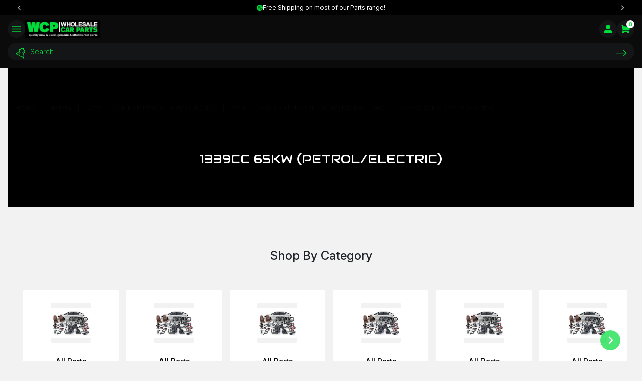

--- FILE ---
content_type: text/html; charset=utf-8
request_url: https://www.wholesalecarparts.com.au/partscompatibility/honda/jazz/ge-hatchback-1.3-hybrid-gp1/2014/fwd-full-hybrid-1.3l-4cyl-65kw-lda3/1339cc-65kw-petrol-electric/
body_size: 24968
content:
<!DOCTYPE html>
<html lang="en">
	<head itemscope itemtype="http://schema.org/WebSite">
		<meta http-equiv="Content-Type" content="text/html; charset=utf-8"/>
		<meta http-equiv="x-ua-compatible" content="ie=edge">
		<meta name="keywords" content="Honda Jazz GE Hatchback 1.3 Hybrid (GP1) 2014 FWD Full Hybrid 1.3L 4cyl 65kW LDA3 1339cc 65kW (Petrol/Electric)"/>
		<meta name="description" content="1339cc 65kW (Petrol/Electric) - Honda Jazz GE Hatchback 1.3 Hybrid (GP1) 2014 FWD Full Hybrid 1.3L 4cyl 65kW LDA3 1339cc 65kW (Petrol/Electric)"/>
		<meta name="viewport" content="width=device-width, initial-scale=1, shrink-to-fit=no">
		<meta name="csrf-token" content="0384ba5520f3dae49dcd61faacee0677141e86a2,e7170d686fc446f8f76719ccad3e8ba1ebdaea41,1769152142"/>
		<meta property="og:image" content="https://www.wholesalecarparts.com.au/assets/website_logo.png"/>
		<meta property="og:title" content="Honda Jazz GE Hatchback 1.3 Hybrid (GP1) 2014 FWD Full Hybrid 1.3L 4cyl 65kW LDA3 1339cc 65kW (Petrol/Electric)"/>
		<meta property="og:site_name" content="Wholesale Car Parts"/>
		<meta property="og:type" content="article"/>
		<meta property="og:url" content="https://www.wholesalecarparts.com.au/partscompatibility/honda/jazz/ge-hatchback-1.3-hybrid-gp1/2014/fwd-full-hybrid-1.3l-4cyl-65kw-lda3/1339cc-65kw-petrol-electric/"/>
		<meta property="og:description" content="1339cc 65kW (Petrol/Electric) - Honda Jazz GE Hatchback 1.3 Hybrid (GP1) 2014 FWD Full Hybrid 1.3L 4cyl 65kW LDA3 1339cc 65kW (Petrol/Electric)"/>
		<title itemprop='name'>Honda Jazz GE Hatchback 1.3 Hybrid (GP1) 2014 FWD Full Hybrid 1.3L 4cyl 65kW LDA3 1339cc 65kW (Petrol/Electric)</title>
		<link rel="canonical" href="https://www.wholesalecarparts.com.au/partscompatibility/honda/jazz/ge-hatchback-1.3-hybrid-gp1/2014/fwd-full-hybrid-1.3l-4cyl-65kw-lda3/1339cc-65kw-petrol-electric/" itemprop="url" />
		<link rel="shortcut icon" href="/assets/favicon_logo.png?1768829831"/>
		<!-- Maropost Assets -->
		<link rel="dns-prefetch preconnect" href="//assets.netostatic.com">


		<link rel="dns-prefetch" href="//google-analytics.com">
		
		<!-- Begin: Script 100 -->
    <!-- Google Tag Manager -->
<script>(function(w,d,s,l,i){w[l]=w[l]||[];w[l].push({'gtm.start':
new Date().getTime(),event:'gtm.js'});var f=d.getElementsByTagName(s)[0],
j=d.createElement(s),dl=l!='dataLayer'?'&l='+l:'';j.async=true;j.src=
'https://www.googletagmanager.com/gtm.js?id='+i+dl;f.parentNode.insertBefore(j,f);
})(window,document,'script','dataLayer','GTM-MV7QRQMR');</script>
<!-- End Google Tag Manager -->
<!-- End: Script 100 -->
<!-- Begin: Script 106 -->
<meta name="facebook-domain-verification" content="ob9z3fbdaqif3g4o86920vsms7bc3i" />
<!-- End: Script 106 -->
<!-- Begin: Script 107 -->
<meta name="google-site-verification" content="13j7bFRpAPDt3vuzKp4Z8dM0knklROxaQtrfCEYL2-g" />
<!-- End: Script 107 -->
<!-- Begin: Script 108 -->
<!-- Global site tag (gtag.js) - Google Analytics -->
<script async src="https://www.googletagmanager.com/gtag/js?id=G-93ZLBK5D5R"></script>
<script>
  window.dataLayer = window.dataLayer || [];
  function gtag(){dataLayer.push(arguments);}
  gtag('js', new Date());
    gtag('config', 'G-93ZLBK5D5R', {
      send_page_view: false
    });
</script>
<!-- End: Script 108 -->

		<link rel="preconnect" href="https://fonts.googleapis.com">
		<link rel="preconnect" href="https://fonts.gstatic.com" crossorigin>
		<link href="https://fonts.googleapis.com/css2?family=Audiowide&family=Inter:ital,opsz,wght@0,14..32,100..900;1,14..32,100..900&display=swap" rel="stylesheet">

	
		
		<link rel="preload" href="/assets/themes/gallant-WCP001-V2/dist/app.css?1768829831" as="style">	
		<link rel="stylesheet" href="/assets/themes/gallant-WCP001-V2/dist/app.css?1768829831" media="all"/>

		<link rel="preload" href="/assets/themes/gallant-WCP001-V2/dist/main.css?1768829831" as="style">
		<link rel="preload" href="/assets/themes/gallant-WCP001-V2/css/style.css?1768829831" as="style">		
		<link rel="stylesheet" href="/assets/themes/gallant-WCP001-V2/dist/main.css?1768829831" media="all"/>
		<link rel="stylesheet" href="/assets/themes/gallant-WCP001-V2/css/style.css?1768829831" media="all"/>

	</head>

<body id="n-content" class="n-gallant-WCP001-V2  page-category">
	<div  style="display: none" aria-hidden="true" >
		<svg xmlns="http://www.w3.org/2000/svg" xmlns:xlink="http://www.w3.org/1999/xlink"><symbol viewBox="0 0 22 13" id="icon-arrow-long-right" xmlns="http://www.w3.org/2000/svg"><path fill-rule="evenodd" d="M14.951 13 22 6.5 14.951 0l-.93.858 5.459 5.034H0v1.214h19.48l-5.46 5.036z" clip-rule="evenodd"/></symbol><symbol viewBox="0 0 17 10" id="icon-arrow-right" xmlns="http://www.w3.org/2000/svg"><path fill-rule="evenodd" d="M11.553 10 17 5l-5.447-5-.72.66 4.22 3.873H0v.934h15.052L10.834 9.34z" clip-rule="evenodd"/></symbol><symbol viewBox="0 0 19 14" id="icon-bars" xmlns="http://www.w3.org/2000/svg"><path d="M0 0v1.556h19V0zm0 6.222v1.556h19V6.222zm0 6.222V14h19v-1.556z"/></symbol><symbol viewBox="0 0 19 20" id="icon-calendar" xmlns="http://www.w3.org/2000/svg"><path d="M5.424 4.044c.61 0 1.105-.507 1.105-1.132v-1.78A1.117 1.117 0 0 0 5.424 0a1.12 1.12 0 0 0-1.106 1.131v1.781a1.12 1.12 0 0 0 1.106 1.132m8.152 0a1.12 1.12 0 0 0 1.106-1.132v-1.78C14.682.506 14.187 0 13.576 0c-.61 0-1.105.507-1.105 1.131v1.781c0 .625.495 1.132 1.105 1.132"/><path d="M16.337 1.613h-.684v1.3c0 1.172-.931 2.125-2.077 2.125S11.5 4.085 11.5 2.912v-1.3H7.501v1.3c0 1.173-.932 2.126-2.077 2.126s-2.078-.953-2.078-2.126v-1.3h-.684C1.192 1.613 0 2.833 0 4.339v12.937C0 18.78 1.192 20 2.662 20h13.676C17.807 20 19 18.78 19 17.275V4.338c0-1.505-1.192-2.725-2.663-2.725m1.367 15.662c0 .771-.613 1.399-1.367 1.399H2.662c-.753 0-1.367-.628-1.367-1.4V6.06h16.41z"/><path d="M8.84 15H6.441v2.455h2.4zm0-3.805H6.441v2.455h2.4zM5.123 15H2.724v2.455h2.399zm0-3.805H2.724v2.455h2.399zM16.276 7.39h-2.399v2.455h2.4zm-3.717 0h-2.4v2.455h2.4zm0 3.805h-2.4v2.455h2.4zM16.276 15h-2.399v2.455h2.4zm0-3.805h-2.399v2.455h2.4zM12.559 15h-2.4v2.455h2.4zM8.84 7.39H6.441v2.455h2.4zm-3.717 0H2.724v2.455h2.399z"/></symbol><symbol viewBox="0 0 20 20" id="icon-cart" xmlns="http://www.w3.org/2000/svg"><path d="M19.167 13.333 20 5 3.634 3.49 3.246 0H0v1.667h1.754l1.501 13.51A2.5 2.5 0 0 0 1.667 17.5c0 1.379 1.121 2.5 2.5 2.5 1.378 0 2.5-1.121 2.5-2.5 0-.294-.06-.571-.154-.833h6.974c-.094.262-.154.54-.154.833 0 1.379 1.122 2.5 2.5 2.5 1.379 0 2.5-1.121 2.5-2.5s-1.121-2.5-2.5-2.5H4.913l-.186-1.667zm-15 5a.828.828 0 0 1-.058-1.655l.075-.008a.832.832 0 0 1-.017 1.663m12.5-.833a.834.834 0 1 1-1.668-.001.834.834 0 0 1 1.668.001"/></symbol><symbol viewBox="0 0 5 9" id="icon-chevron-left" xmlns="http://www.w3.org/2000/svg"><path fill-rule="evenodd" d="M4.368 9 5 8.368 1.245 4.494l.4-.413-.002.002L4.98.642 4.357 0 0 4.494z" clip-rule="evenodd"/></symbol><symbol viewBox="0 0 7 14" id="icon-chevron-right" xmlns="http://www.w3.org/2000/svg"><path fill-rule="evenodd" d="M.884 0 0 .984l5.257 6.025-.56.643.002-.004-4.67 5.353.87.999L7 7.01C6.105 5.982 6.978 6.982.884 0" clip-rule="evenodd"/></symbol><symbol viewBox="0 0 512 512" id="icon-circle" xmlns="http://www.w3.org/2000/svg"><!--!Font Awesome Pro 6.7.2 by @fontawesome - https://fontawesome.com License - https://fontawesome.com/license (Commercial License) Copyright 2025 Fonticons, Inc.--><path d="M256 32a224 224 0 1 1 0 448 224 224 0 1 1 0-448m0 480a256 256 0 1 0 0-512 256 256 0 1 0 0 512"/></symbol><symbol viewBox="0 0 10 10" id="icon-clear-x" xmlns="http://www.w3.org/2000/svg"><path d="M9.956 4.333a5 5 0 0 0-.622-1.829.312.312 0 1 0-.542.312 4.4 4.4 0 0 1 .544 1.6q.039.29.039.584A4.38 4.38 0 0 1 5 9.375 4.38 4.38 0 0 1 .625 5a4.38 4.38 0 0 1 6.558-3.792.313.313 0 0 0 .313-.541A5 5 0 0 0 5 0C2.243 0 0 2.243 0 5s2.243 5 5 5a5.006 5.006 0 0 0 4.956-5.667M6.783 3.217a.31.31 0 0 0-.441 0L5 4.558 3.658 3.217a.312.312 0 1 0-.441.441L4.558 5 3.217 6.342a.312.312 0 1 0 .441.441L5 5.442l1.342 1.342a.312.312 0 1 0 .441-.442L5.442 5l1.341-1.342a.31.31 0 0 0 0-.441"/></symbol><symbol viewBox="0 0 20 20" id="icon-close" xmlns="http://www.w3.org/2000/svg"><path d="M18 2 2 18M2 2l16 16"/></symbol><symbol viewBox="0 0 20 20" id="icon-close-rounded" xmlns="http://www.w3.org/2000/svg"><rect width="19" height="19" x=".5" y=".5" rx="9.5"/><path d="m6 14 8-8zm0 0 8-8M6 6l8 8zm0 0 8 8"/></symbol><symbol viewBox="0 0 40 40" id="icon-description" xmlns="http://www.w3.org/2000/svg"><path fill-rule="evenodd" d="M0 4c0-2.212 1.79-4 4-4h32c2.21 0 4 1.788 4 4v24c0 2.212-1.79 4-4 4H20.444l-10.311 7.733A1.333 1.333 0 0 1 8 38.666V32H4c-2.21 0-4-1.788-4-4zm10.667 6.666h18.666v2.669H10.667zm0 8H24v2.668H10.667z" clip-rule="evenodd"/></symbol><symbol viewBox="0 0 20 20" id="icon-facebook" xmlns="http://www.w3.org/2000/svg"><path d="M10 0C4.477 0 0 4.477 0 10s4.477 10 10 10 10-4.477 10-10S15.523 0 10 0m2.207 8.305L12.094 9.8h-1.535v5.195H8.62V9.801H7.586V8.305H8.62V7.3c0-.442.012-1.125.332-1.551.34-.45.805-.754 1.606-.754 1.304 0 1.851.188 1.851.188l-.258 1.53s-.43-.124-.832-.124-.761.144-.761.547v1.168z"/></symbol><symbol viewBox="0 0 17 15" id="icon-filter" xmlns="http://www.w3.org/2000/svg"><path d="M16.568 11.896h-4.395a.432.432 0 1 0 0 .865h4.395a.432.432 0 1 0 0-.865m0-2.58h-4.395a.432.432 0 1 0 0 .866h4.395a.432.432 0 1 0 0-.866M11.74 7.17c0 .24.193.433.432.433h4.395a.432.432 0 1 0 0-.866h-4.395a.43.43 0 0 0-.432.433"/><path d="M13.963 0H.73a.73.73 0 0 0-.556 1.203l4.861 5.745.38.4v5.595c0 .447.266.848.678 1.021l2.305.979a.71.71 0 0 0 .989-.655v-6.98l5.135-6.11A.728.728 0 0 0 13.962 0"/></symbol><symbol viewBox="0 0 18 18" id="icon-finder" xmlns="http://www.w3.org/2000/svg"><path d="M17.95 7.222c-.114-.985-2.813 0-2.813 0l-.159 1.4a2 2 0 0 0-.181-.092l-.682-2.921c-.25-1.391-1.318-2.416-2.876-2.363H7.237a3 3 0 0 1-.112.476h4.384c.91 0 1.743.574 1.97 1.523l.732 2.884c-.046-.001-.091-.006-.138-.006H5.585l.002 2.812h5.259v.628H5.587v.184h5.204v.63H5.588l.002 2.362h5.614v1.496c0 .608.766 1.102 1.71 1.102s1.708-.494 1.708-1.102v-1.669c.806-.3 1.368-.954 1.368-1.716v-2.676c0-.592-.34-1.119-.867-1.465l2.827-.15s.113-.354 0-1.337m-3.238 5.108h-3.085v-1.44h3.085z"/><path d="M5.588 11.747H5.51v.63h.078zm-.001-.812h-.024v.629h.024z"/><path d="M6.63 2.822A3.25 3.25 0 0 0 4.962 0v2.607l-1.648.934-1.649-.937V0A3.24 3.24 0 0 0 0 2.822C0 4.09.74 5.188 1.818 5.727v10.736c0 .425.174.809.457 1.088.283.278.674.447 1.107.449.86 0 1.56-.686 1.564-1.537L4.939 5.659a3.25 3.25 0 0 0 1.69-2.836M3.726 17.144a.606.606 0 0 1-.846-.001.58.58 0 0 1 .002-.828.605.605 0 0 1 .843-.002.58.58 0 0 1 .001.83"/></symbol><symbol viewBox="0 0 448 512" id="icon-footer-minus" xmlns="http://www.w3.org/2000/svg"><!--!Font Awesome Pro 6.7.2 by @fontawesome - https://fontawesome.com License - https://fontawesome.com/license (Commercial License) Copyright 2025 Fonticons, Inc.--><path d="M432 288H16v-64h416z"/></symbol><symbol viewBox="0 0 448 512" id="icon-footer-plus" xmlns="http://www.w3.org/2000/svg"><!--!Font Awesome Pro 6.7.2 by @fontawesome - https://fontawesome.com License - https://fontawesome.com/license (Commercial License) Copyright 2025 Fonticons, Inc.--><path d="M256 80V48h-64v176H16v64h176v176h64V288h176v-64H256z"/></symbol><symbol viewBox="0 0 18 18" id="icon-help" xmlns="http://www.w3.org/2000/svg"><path d="M9 0a9 9 0 1 0 0 18A9 9 0 0 0 9 0m1.873 13.948a30 30 0 0 1-1.108.418 2.9 2.9 0 0 1-.962.144q-.84 0-1.308-.411a1.33 1.33 0 0 1-.466-1.042q0-.244.035-.502a6 6 0 0 1 .112-.578l.58-2.048q.076-.295.13-.557a2.5 2.5 0 0 0 .052-.482q0-.392-.162-.546t-.62-.154q-.224 0-.46.07a7 7 0 0 0-.403.133l.153-.63q.57-.233 1.09-.398.52-.166.982-.166.836.001 1.29.404.451.404.452 1.048 0 .135-.031.47-.032.337-.116.618l-.577 2.042a6 6 0 0 0-.127.561q-.056.316-.056.477 0 .406.182.555.181.147.63.147.21 0 .477-.073.265-.075.386-.13zm-.102-8.288q-.404.375-.971.375a1.4 1.4 0 0 1-.976-.375 1.2 1.2 0 0 1-.406-.909q.001-.532.406-.911a1.38 1.38 0 0 1 .976-.379q.568 0 .971.379.404.379.404.911 0 .535-.404.91"/></symbol><symbol viewBox="0 0 11 11" id="icon-info" xmlns="http://www.w3.org/2000/svg"><path d="M5.5 0a5.5 5.5 0 1 1 0 11 5.5 5.5 0 0 1 0-11m.825 3.377c.408 0 .74-.284.74-.704s-.332-.704-.74-.704c-.409 0-.739.283-.739.704 0 .42.33.704.739.704m.144 4.42c0-.083.029-.302.012-.426l-.646.743c-.133.14-.3.238-.379.212a.16.16 0 0 1-.101-.18l1.076-3.4c.088-.432-.154-.826-.667-.876-.541 0-1.338.55-1.823 1.246 0 .083-.015.29.001.415l.645-.744c.134-.14.29-.237.368-.21a.157.157 0 0 1 .096.197L3.984 8.158c-.124.396.11.784.675.872.833 0 1.325-.535 1.81-1.232"/></symbol><symbol viewBox="0 0 20 20" id="icon-instagram" xmlns="http://www.w3.org/2000/svg"><path d="M10 11.758c.969 0 1.762-.79 1.762-1.762a1.763 1.763 0 0 0-1.758-1.762c-.586 0-1.106.29-1.426.735a1.761 1.761 0 0 0-.332 1.027A1.755 1.755 0 0 0 10 11.758m3.844-3.91V6.152h-.219l-1.477.005.008 1.695z"/><path d="M12.734 10A2.737 2.737 0 0 1 10 12.736 2.737 2.737 0 0 1 7.266 10c0-.364.074-.711.203-1.028H5.977v4.094c0 .527.43.957.957.957h6.132c.528 0 .957-.43.957-.957V8.973h-1.492c.133.317.203.664.203 1.027"/><path d="M10 0C4.477 0 0 4.477 0 10s4.477 10 10 10 10-4.477 10-10S15.523 0 10 0m5 8.973v4.093A1.936 1.936 0 0 1 13.066 15H6.934A1.936 1.936 0 0 1 5 13.066V6.93c0-1.067.867-1.934 1.934-1.934h6.132c1.067 0 1.934.867 1.934 1.934z"/></symbol><symbol viewBox="0 0 22 27" id="icon-lock" xmlns="http://www.w3.org/2000/svg"><path d="M2.444 26.071h17.112a2.4 2.4 0 0 0 1.728-.736A2.55 2.55 0 0 0 22 23.557V12.243a2.55 2.55 0 0 0-.716-1.778 2.4 2.4 0 0 0-1.728-.736H17.11V7.214a6.38 6.38 0 0 0-1.79-4.444A6.03 6.03 0 0 0 11 .929a6.03 6.03 0 0 0-4.321 1.84 6.38 6.38 0 0 0-1.79 4.445V9.73H2.444a2.4 2.4 0 0 0-1.728.736A2.55 2.55 0 0 0 0 12.243v11.314c0 .667.258 1.306.716 1.778a2.4 2.4 0 0 0 1.728.736M11 20.414c-.483 0-.956-.147-1.358-.423a2.5 2.5 0 0 1-.9-1.129 2.6 2.6 0 0 1-.14-1.452c.095-.488.328-.936.67-1.288a2.42 2.42 0 0 1 1.251-.688 2.4 2.4 0 0 1 1.412.143c.447.19.829.513 1.098.926a2.572 2.572 0 0 1-.305 3.175 2.4 2.4 0 0 1-1.728.736M7.333 9.73V7.214c0-1 .387-1.96 1.074-2.666A3.62 3.62 0 0 1 11 3.443c.973 0 1.905.397 2.593 1.105a3.83 3.83 0 0 1 1.074 2.666V9.73z"/></symbol><symbol viewBox="0 0 448 512" id="icon-minus" xmlns="http://www.w3.org/2000/svg"><!--!Font Awesome Pro 6.6.0 by @fontawesome - https://fontawesome.com License - https://fontawesome.com/license (Commercial License) Copyright 2024 Fonticons, Inc.--><path d="M432 280H16v-48h416z"/></symbol><symbol viewBox="0 0 15 15" id="icon-phone" xmlns="http://www.w3.org/2000/svg"><path d="M4.102 10.864C6.44 13.2 9.288 15 11.61 15c1.044 0 1.958-.364 2.694-1.171.429-.477.696-1.034.696-1.583 0-.404-.154-.792-.542-1.067l-2.476-1.76c-.38-.26-.696-.388-.987-.388-.372 0-.696.21-1.068.573l-.574.566a.44.44 0 0 1-.308.129.8.8 0 0 1-.331-.089C8.22 9.943 7.362 9.208 6.56 8.417c-.792-.792-1.529-1.648-1.788-2.149a.7.7 0 0 1-.089-.323c0-.105.033-.21.122-.299l.566-.59c.364-.371.575-.694.575-1.066 0-.29-.13-.606-.397-.985L3.81.557A1.33 1.33 0 0 0 2.695 0C2.16 0 1.602.242 1.133.703.348 1.454 0 2.383 0 3.409c0 2.318 1.772 5.129 4.102 7.455"/></symbol><symbol viewBox="0 0 448 512" id="icon-plus" xmlns="http://www.w3.org/2000/svg"><!--!Font Awesome Pro 6.6.0 by @fontawesome - https://fontawesome.com License - https://fontawesome.com/license (Commercial License) Copyright 2024 Fonticons, Inc.--><path d="M248 72V48h-48v184H16v48h184v184h48V280h184v-48H248z"/></symbol><symbol viewBox="0 0 49 37" id="icon-quote" xmlns="http://www.w3.org/2000/svg"><path d="M44.65 3.19C47.48 6.15 49 9.468 49 14.85c0 9.468-6.752 17.954-16.571 22.15l-2.455-3.728c9.165-4.88 10.957-11.213 11.672-15.206-1.476.752-3.408 1.014-5.301.841-4.958-.452-8.866-4.458-8.866-9.439a9.4 9.4 0 0 1 2.817-6.695A9.7 9.7 0 0 1 37.098 0c2.948 0 5.768 1.326 7.552 3.19m-27.482 0c2.83 2.96 4.35 6.278 4.35 11.66 0 9.468-6.752 17.954-16.571 22.15l-2.454-3.728c9.165-4.88 10.957-11.213 11.671-15.206-1.476.752-3.408 1.014-5.301.841C3.905 18.455 0 14.45 0 9.468a9.4 9.4 0 0 1 2.817-6.695A9.7 9.7 0 0 1 9.62 0c2.948 0 5.768 1.326 7.552 3.19z"/></symbol><symbol viewBox="0 0 22 22" id="icon-remove" xmlns="http://www.w3.org/2000/svg"><rect width="21" height="21" x=".5" y=".5" rx="10.5"/><path d="m6.6 15.4 8.8-8.8zm0 0 8.8-8.8m-8.8 0 8.8 8.8zm0 0 8.8 8.8"/></symbol><symbol viewBox="0 0 15 15" id="icon-review" xmlns="http://www.w3.org/2000/svg"><path d="M11.704 14.063H.936V2.351h6.578l.946-.913-.024-.024h-7.5A.937.937 0 0 0 0 2.35v11.712c0 .518.419.937.936.937h10.768c.517 0 .936-.42.936-.937v-6.86l-.936.894zM14.262.611C13.84.206 13.373 0 12.876 0c-.779 0-1.347.503-1.501.657-.22.217-6.425 6.418-6.425 6.418a.4.4 0 0 0-.102.178c-.168.621-1.011 3.382-1.02 3.41a.397.397 0 0 0 .498.495c.028-.01 2.875-.93 3.343-1.071a.4.4 0 0 0 .164-.097c.295-.292 6-5.911 6.461-6.389.478-.493.715-1.005.706-1.524-.01-.512-.258-1.006-.738-1.466m-.64 2.338c-.261.269-2.301 2.286-6.064 5.995l-.288.285a284 284 0 0 0-2.245.717c.251-.83.552-1.834.687-2.309.804-.803 6.121-6.116 6.323-6.315.04-.04.398-.385.84-.385.251 0 .493.115.739.35q.44.425.448.807c.005.26-.144.548-.44.856z"/></symbol><symbol viewBox="0 0 35 35" id="icon-sale" xmlns="http://www.w3.org/2000/svg"><path d="M25.705 32.066c-1.375-.271-2.333.317-3.1 1.426-.315.464-.766.826-1.127 1.255-.237.283-.462.317-.789.159-.902-.419-1.826-.803-2.716-1.222-.361-.17-.654-.158-1.015 0-.902.43-1.826.803-2.716 1.222-.339.158-.542.102-.778-.17-.632-.724-1.285-1.425-1.917-2.138-.293-.328-.608-.509-1.07-.498-.936.023-1.883 0-2.818-.01-.417 0-.665-.16-.79-.612-.281-.995-.63-1.968-.991-2.94-.057-.17-.237-.34-.395-.42a93 93 0 0 0-2.863-1.323c-.35-.158-.462-.362-.417-.746.113-.996.237-1.98.27-2.987.012-.328-.146-.735-.36-.995a35 35 0 0 0-1.905-2.15c-.27-.294-.26-.52-.068-.848.485-.803.902-1.651 1.41-2.443.281-.43.281-.826.123-1.279-.304-.893-.575-1.798-.88-2.68-.123-.362-.033-.589.271-.815.8-.554 1.601-1.12 2.356-1.742.248-.203.451-.554.496-.87.17-.996.27-2.014.372-3.021.034-.34.18-.487.508-.554a69 69 0 0 0 3.02-.668c.237-.056.508-.249.632-.464a45 45 0 0 0 1.578-2.68c.191-.363.406-.42.766-.34.936.215 1.871.396 2.807.61.406.091.744.057 1.093-.214.767-.6 1.59-1.131 2.368-1.73.315-.25.54-.227.845 0 .812.61 1.634 1.21 2.469 1.775.214.147.563.226.822.181a42 42 0 0 0 2.863-.6c.418-.101.688-.056.914.374.45.871.992 1.685 1.465 2.545.192.34.428.51.823.588.98.181 1.95.396 2.908.656.192.046.44.306.462.487.17 1.063.27 2.127.44 3.19.034.237.169.509.35.645a41 41 0 0 0 2.4 1.776c.372.26.485.52.338.95-.304.893-.575 1.787-.879 2.68-.135.408-.135.736.102 1.12.518.849.98 1.731 1.499 2.591.18.294.157.498-.08.747-.687.746-1.34 1.527-2.028 2.273-.26.283-.35.577-.293.973.124.984.191 1.991.293 2.975.034.362-.102.543-.429.69-.946.407-1.893.837-2.818 1.29a1.13 1.13 0 0 0-.495.6c-.361.972-.654 1.956-1.015 2.929-.068.181-.316.385-.496.407-.597.057-1.195.023-1.803.023zM13.25 16.705c2.367-.124 3.708-1.2 3.843-3.27.147-2.273-.608-3.71-2.953-4.105-1.07-.181-2.153-.125-3.122.418-1.623.894-1.815 2.116-1.646 4.027.101 1.177.767 2.002 1.826 2.432.643.26 1.364.34 2.052.498m4.599 5.407c-.147 2.093 1.037 3.213 2.784 3.563.45.09.935.102 1.398.08 3.494-.148 4.136-2.919 3.2-5.566-.09-.249-.292-.486-.484-.679-.89-.905-1.995-1.086-3.212-1.074-2.424.034-3.698 1.278-3.698 3.676zm-5.603 1.391c.519.238.97.419 1.398.645.282.147.417.057.586-.18 2.683-3.915 5.366-7.817 8.049-11.72.101-.147.157-.317.259-.509-.598-.272-1.127-.509-1.691-.758-2.863 4.174-5.704 8.303-8.6 12.522"/><path d="M28.5 7.157H8.55V27.18H28.5z"/></symbol><symbol viewBox="0 0 18 22" id="icon-search" xmlns="http://www.w3.org/2000/svg"><path d="m15.325 9.983 1.091.668 1.07-1.677-1.092-.667c.264-.67.379-1.37.355-2.06L18 5.964l-.456-1.928-1.25.284a5.1 5.1 0 0 0-1.241-1.698l.68-1.071L14.03.503l-.682 1.071a5.4 5.4 0 0 0-2.097-.346L10.96 0 8.994.444l.29 1.226c-.643.282-1.23.69-1.73 1.215l-1.089-.668-1.072 1.678 1.094.666a5.1 5.1 0 0 0-.356 2.06l-1.248.283.456 1.93 1.248-.284.046.087c.22-.17.45-.332.696-.472q.376-.209.779-.36a3.48 3.48 0 0 1 .263-3.251c1.058-1.666 3.29-2.171 4.991-1.132 1.692 1.04 2.21 3.233 1.15 4.895a3.6 3.6 0 0 1-.434.55 5.7 5.7 0 0 1 1.086 1.27c.053-.051.11-.1.161-.154M.663 12.368 0 12.282l.14-1.023.662.087a2.7 2.7 0 0 1 .56-.942l-.409-.52.836-.627.406.522a2.84 2.84 0 0 1 1.07-.282l.09-.651 1.042.139-.087.65c.342.113.666.296.947.54-.21.346-.38.718-.513 1.106l-.023-.038a1.646 1.646 0 0 0-2.28-.299 1.576 1.576 0 0 0-.305 2.236c.545.7 1.566.833 2.28.299.014-.01.022-.022.035-.033q.04.615.215 1.204l-.007-.008a2.7 2.7 0 0 1-1.07.282l-.088.65-1.041-.134.087-.652a2.7 2.7 0 0 1-.959-.547l-.532.4-.639-.819.534-.398a2.7 2.7 0 0 1-.288-1.056m5.256 3.152c1.37 2.333 4.415 3.13 6.787 1.786 2.375-1.343 3.191-4.332 1.822-6.66-1.371-2.327-4.418-3.127-6.79-1.784-2.373 1.343-3.19 4.333-1.819 6.658m2.23-5.96c1.98-1.12 4.521-.453 5.665 1.49 1.143 1.944.464 4.436-1.518 5.56s-4.52.45-5.663-1.492c-1.146-1.944-.465-4.437 1.516-5.559m7.452 10.24-2.136 1.212-1.646-2.793 2.136-1.212zm-.228 2.037a1.25 1.25 0 0 1-1.688-.443l2.14-1.21c.34.58.138 1.32-.452 1.653"/></symbol><symbol viewBox="0 0 9 11" id="icon-share" xmlns="http://www.w3.org/2000/svg"><path fill-rule="evenodd" d="M7.125 6.868a1.86 1.86 0 0 0-1.577.89L3.54 6.58c.13-.262.21-.554.21-.867a2 2 0 0 0-.088-.552L5.75 3.937c.342.381.83.624 1.374.624C8.161 4.56 9 3.7 9 2.637S8.16.714 7.125.714 5.25 1.575 5.25 2.637c0 .194.036.377.088.554L3.25 4.414a1.85 1.85 0 0 0-1.374-.623C.839 3.791 0 4.652 0 5.714s.84 1.923 1.875 1.923a1.83 1.83 0 0 0 1.132-.399l2.264 1.346c-.008.069-.021.136-.021.207 0 1.063.84 1.923 1.875 1.923S9 9.854 9 8.791c0-1.062-.84-1.923-1.875-1.923" clip-rule="evenodd"/></symbol><symbol viewBox="0 0 36 40" id="icon-specifications" xmlns="http://www.w3.org/2000/svg"><path d="m32.123 23.2-3.046-5.866a2.86 2.86 0 0 0-1.065-.981 3 3 0 0 0-1.427-.352H9.415a2.986 2.986 0 0 0-1.427.352 2.86 2.86 0 0 0-1.065.981l-3.046 5.867-3.434 3.071a1.299 1.299 0 0 0-.443.979v11.416c0 .353.146.692.406.942s.611.391.979.391h5.538c.554 0 1.385-.533 1.385-1.067v-1.6h19.384v1.334c0 .533.554 1.333 1.108 1.333h5.815c.368 0 .72-.14.98-.39s.405-.59.405-.943V27.25c0-.184-.04-.366-.115-.534a1.3 1.3 0 0 0-.328-.445zm-22.43-4.533h16.615L29.077 24H6.923zm1.384 12.267c0 .533-.83 1.066-1.385 1.066H3.877c-.554 0-1.108-.8-1.108-1.333v-2.933c.277-.8.831-1.334 1.662-1.067l5.538 1.067c.554 0 1.108.8 1.108 1.333zm22.154-.267c0 .533-.554 1.333-1.108 1.333h-5.815c-.554 0-1.385-.533-1.385-1.066v-1.867c0-.533.554-1.333 1.108-1.333l5.538-1.067c.831-.267 1.385.267 1.662 1.067zM36 5.334v2.667a2.64 2.64 0 0 1-.835 1.894c-.528.5-1.24.778-1.981.773H12.04a7.03 7.03 0 0 1-2.847 2.126 7.3 7.3 0 0 1-3.567.497 7.2 7.2 0 0 1-3.356-1.263A6.85 6.85 0 0 1 0 9.334h6.923V4.001H0a6.86 6.86 0 0 1 2.271-2.693A7.2 7.2 0 0 1 5.627.045 7.3 7.3 0 0 1 9.194.54a7.03 7.03 0 0 1 2.847 2.127h21.143a2.85 2.85 0 0 1 1.981.772c.528.5.828 1.181.835 1.894"/></symbol><symbol viewBox="0 0 640 640" id="icon-spinner" xmlns="http://www.w3.org/2000/svg"><!--!Font Awesome Free 7.1.0 by @fontawesome - https://fontawesome.com License - https://fontawesome.com/license/free Copyright 2025 Fonticons, Inc.--><path d="M272 112c0-26.5 21.5-48 48-48s48 21.5 48 48-21.5 48-48 48-48-21.5-48-48m0 416c0-26.5 21.5-48 48-48s48 21.5 48 48-21.5 48-48 48-48-21.5-48-48M112 272c26.5 0 48 21.5 48 48s-21.5 48-48 48-48-21.5-48-48 21.5-48 48-48m368 48c0-26.5 21.5-48 48-48s48 21.5 48 48-21.5 48-48 48-48-21.5-48-48M139 433.1c18.8-18.8 49.1-18.8 67.9 0s18.8 49.1 0 67.9-49.1 18.8-67.9 0-18.8-49.1 0-67.9m0-294.1c18.8-18.8 49.1-18.8 67.9 0s18.8 49.1 0 67.9-49.1 18.8-67.9 0-18.8-49.1 0-67.9m362 294.1c18.8 18.8 18.8 49.1 0 67.9s-49.1 18.8-67.9 0-18.8-49.1 0-67.9 49.1-18.8 67.9 0"/></symbol><symbol viewBox="0 0 40 40" id="icon-star" xmlns="http://www.w3.org/2000/svg"><path d="m0 15.236 10.026 10.282L7.673 40 20 33.163 32.327 40l-2.353-14.482L40 15.236l-13.81-2.1L20 0l-6.19 13.136z"/></symbol><symbol viewBox="0 0 16 16" id="icon-tick" xmlns="http://www.w3.org/2000/svg"><path d="M15.93 6.932a8 8 0 0 0-.996-2.925.5.5 0 0 0-.867.499q.271.47.467.977A7 7 0 0 1 15 8c0 3.86-3.14 7-7 7s-7-3.14-7-7 3.14-7 7-7c1.226 0 2.43.32 3.493.933a.5.5 0 0 0 .5-.867A8 8 0 0 0 8 0C3.589 0 0 3.589 0 8s3.589 8 8 8 8-3.589 8-8a8 8 0 0 0-.07-1.068m-5.284-.786L7 9.794 5.354 8.147a.5.5 0 0 0-.708.707l2 2a.5.5 0 0 0 .707 0l4-4a.5.5 0 0 0-.707-.708"/></symbol><symbol viewBox="0 0 15 15" id="icon-tick-full" xmlns="http://www.w3.org/2000/svg"><path d="M7.5 0a7.5 7.5 0 1 0 0 15 7.5 7.5 0 0 0 0-15m-.854 10.413L3.733 7.554l.659-.675 2.291 2.309 4.888-4.6.562.712z"/></symbol><symbol viewBox="0 0 23 17" id="icon-truck" xmlns="http://www.w3.org/2000/svg"><path d="M1.308.051C.586.051 0 .634 0 1.35v11.945c0 .716.658 1.37 1.38 1.37h1.883A2.75 2.75 0 0 0 5.98 16.95a2.75 2.75 0 0 0 2.717-2.284h4.255c.72 0 1.308-.583 1.308-1.298V1.378c0-.731-.58-1.327-1.294-1.327zM15.18 3.248v11.418c.221 1.293 1.394 2.283 2.76 2.283s2.498-.99 2.717-2.284h.963c.722 0 1.38-.652 1.38-1.37V8.9c0-.92-.667-1.858-.747-1.97L20.34 4.39c-.439-.525-1.127-1.142-1.941-1.142zm2.3 2.283h2.573l1.466 1.941c.157.22.561.892.561 1.428v.285h-4.6c-.46 0-.92-.457-.92-.913V6.445c0-.505.46-.914.92-.914m-11.5 6.851c1.015 0 1.84.819 1.84 1.827a1.835 1.835 0 0 1-1.84 1.827 1.835 1.835 0 0 1-1.84-1.827c0-1.008.825-1.827 1.84-1.827m11.96 0c1.015 0 1.84.819 1.84 1.827a1.835 1.835 0 0 1-1.84 1.827 1.835 1.835 0 0 1-1.84-1.827c0-1.008.825-1.827 1.84-1.827"/></symbol><symbol viewBox="0 0 17 18" id="icon-user" xmlns="http://www.w3.org/2000/svg"><path d="M3.862 5.84c.145.607.409 1.18.777 1.685s.833.935 1.368 1.263a4.82 4.82 0 0 0 3.62.582 4.8 4.8 0 0 0 1.702-.77c.51-.364.944-.825 1.274-1.355a4.72 4.72 0 0 0 .588-3.588 4.7 4.7 0 0 0-.777-1.685A4.8 4.8 0 0 0 11.046.709 4.82 4.82 0 0 0 7.425.127a4.8 4.8 0 0 0-1.701.77A4.721 4.721 0 0 0 3.862 5.84m7.713 4.69h-6.15C2.429 10.53 0 12.932 0 15.901v1.703c0 .218.178.395.399.395h16.202c.22 0 .399-.177.399-.395v-1.703c0-2.969-2.429-5.373-5.425-5.373"/></symbol><symbol viewBox="0 0 20 20" id="icon-youtube" xmlns="http://www.w3.org/2000/svg"><path d="m8.668 11.926 3.273-1.922-3.273-1.921z"/><path d="M10 0C4.477 0 0 4.477 0 10s4.477 10 10 10 10-4.477 10-10S15.523 0 10 0m5 11.79c0 1.722-1.723 1.722-1.723 1.722H6.723C5 13.512 5 11.789 5 11.789V8.215c0-1.723 1.723-1.723 1.723-1.723h6.554C15 6.492 15 8.215 15 8.215z"/></symbol></svg>	
		
	</div>

<header id="gdHeader" class="gd-header" aria-label="Header container">
	<div  class="gd-header__wrap" id="jsStickyHeader">
		<section class="top">
    <div class="top__wrap max-width-xl">

        <ul class="top-menu top-menu--left"><li class="top-menu__list">
                <a href="tel:07 3733 1980" class="top-menu__link">
                    <svg>
                        <use xlink:href="#icon-phone"></use>
                    </svg>
                    07 3733 1980
                </a>
            </li></ul>

        <div class="splide jsTopSlide top-slider">
            <div class="splide__track">
                <div class="splide__list"><div class="top__shipping-wrap splide__slide">
                        <div class="top__shipping-img">
                            <img src="/assets/marketing/62.png?1746771405" alt="Free Shipping on most of our Parts range!">
                        </div>
                        <span class="top__shipping-text">Free Shipping on most of our Parts range!</span>
                        </div></div>
            </div>
        </div>

        <ul class="top-menu top-menu--right">


            <li class="top-menu__list">
                <a href="/_myacct/wholesaleregister" class="top-menu__link">Register For Trade Account</a>
            </li> 

            <li class="top-menu__list">
                | 
            </li> 
            
            <li class="top-menu__list top-menu__list--dropdown">
                <a href="#" class="top-menu__link">Help</a>
                <ul class="top-menu__dropdown">
                    <li> 
            <a class="top-menu__dropdown-link" href="/about-us/">
                About Us
            </a>
            </li><li> 
            <a class="top-menu__dropdown-link" href="/returns-policy/">
                Returns Policy
            </a>
            </li><li> 
            <a class="top-menu__dropdown-link" href="/form/contact-us/">
                Contact Us
            </a>
            </li><li> 
            <a class="top-menu__dropdown-link" href="/_myacct/wholesaleregister">
                Register For Trade Account
            </a>
            </li>
                </ul>
                </li>

        </ul>

    </div>
    
</section>		
		<section class="header-main">
    <div class="header-main__wrap max-width-xl">
        <div class="header-main__left">

            <span class="header-main__icon desktop-hide" id="jsOpenMenu" data-open="false">
                <svg>
                    <use xlink:href="#icon-bars"></use>
                </svg>
            </span>

            <a href="https://www.wholesalecarparts.com.au" title="Wholesale Car Parts">
                <img src="/assets/website_logo.png?1768829831" alt="Wholesale Car Parts" class="header-main__logo" />
            </a>

        </div>


        <div class="mobile-hide header-main__search-wrap"> 
            <form name="productsearch" class="header-search" method="get" action="/" role="search" aria-label="Product search">

    <div class="header-search__icon-left">
        <svg>
            <use xlink:href="#icon-search" />
        </svg>
    </div>

    <input type="hidden" name="rf" value="kw" />

    <input id="searchInput" class="header-search__input ajax_search"
        value="" id="name_search" placeholder="Search"
        autocomplete="off" name="kw" type="text" aria-label="Input search" />
        
    <button type="submit" value="Search" class="header-search__icon-right" aria-label="Search site">
        <svg>
            <use xlink:href="#icon-arrow-right" />
        </svg>
    </button>

</form>
        </div>

        
        <div class="header-main__right">
            <span class="header-main__icon desktop-hide" id="jsOpenUser" data-open="false">
                <svg>
                    <use xlink:href="#icon-user"></use>
                </svg>
            </span>


            <span class="header-main__icon header-main__icon--user-desk jsPopupBtns" data-popup="user">
                <svg>
                    <use xlink:href="#icon-user"></use>
                </svg>
            </span>

            <span class="header-main__icon header-main__icon--cart desktop-hide" id="jsOpenCart" data-open="false">
                <svg>
                    <use xlink:href="#icon-cart"></use>
                </svg>

                <div rel="a2c_item_count" class="header-main__cart-count">
                    0
                </div>
            </span>



            <div class="header-main__cart-wrap jsPopupBtns" data-popup="cart"> 
                <span class="header-main__icon">
                    <svg>
                        <use xlink:href="#icon-cart"></use>
                    </svg>

                    <div rel="a2c_item_count" class="header-main__cart-count">
                        0
                    </div>
                </span>

                <div class="header-main__text">
                    <div rel="a2c_sub_total">$0.00
                    </div>
                </div>
            </div>


        </div>
    </div>
</section>
		<div class="desktop-hide"> 
		<form name="productsearch" class="header-search" method="get" action="/" role="search" aria-label="Product search">

    <div class="header-search__icon-left">
        <svg>
            <use xlink:href="#icon-search" />
        </svg>
    </div>

    <input type="hidden" name="rf" value="kw" />

    <input id="searchInput" class="header-search__input ajax_search"
        value="" id="name_search" placeholder="Search"
        autocomplete="off" name="kw" type="text" aria-label="Input search" />
        
    <button type="submit" value="Search" class="header-search__icon-right" aria-label="Search site">
        <svg>
            <use xlink:href="#icon-arrow-right" />
        </svg>
    </button>

</form>
		</div>
		<section class="desc-nav mobile-hide" >
    <ul class="desc-nav__list max-width-xl">

        <li class="desc-nav__item desc-nav__item--dropdown ">
            <span
                class="desc-nav__link">
                All Parts
                <svg class="desc-nav__icon desc-nav__icon--plus">
                    <use xlink:href="#icon-plus" />
                </svg>
                <svg class="desc-nav__icon desc-nav__icon--minus">
                    <use xlink:href="#icon-minus" />
                </svg>
            </span>
            <div class="desc-nav__sublist ">
                <div class="desc-nav__sublist-inner">

                    <ul class="desc-nav__sublist-list max-width-lg">
                        <li
            class="desc-nav__subitem desc-nav__subitem--lvl2">
            <a href="/all-parts/accessory-parts/" class="nav-link nav-link--lvl2 ">
       
                Accessory Parts
            </a>
            </li><li
            class="desc-nav__subitem desc-nav__subitem--lvl2">
            <a href="/all-parts/air-bags/" class="nav-link nav-link--lvl2 ">
       
                Air Bags
            </a>
            </li><li
            class="desc-nav__subitem desc-nav__subitem--lvl2">
            <a href="/all-parts/brakes-and-clutches/" class="nav-link nav-link--lvl2 ">
       
                Brakes and Clutches
            </a>
            </li><li
            class="desc-nav__subitem desc-nav__subitem--lvl2">
            <a href="/all-parts/bumpers-and-parts/" class="nav-link nav-link--lvl2 ">
       
                Bumpers and Parts
            </a>
            </li><li
            class="desc-nav__subitem desc-nav__subitem--lvl2">
            <a href="/all-parts/cooling-and-heating/" class="nav-link nav-link--lvl2 ">
       
                Cooling and Heating
            </a>
            </li><li
            class="desc-nav__subitem desc-nav__subitem--lvl2">
            <a href="/all-parts/currently-dismantling/" class="nav-link nav-link--lvl2 ">
       
                Currently Dismantling
            </a>
            </li><li
            class="desc-nav__subitem desc-nav__subitem--lvl2">
            <a href="/all-parts/door-parts/" class="nav-link nav-link--lvl2 ">
       
                Door Parts
            </a>
            </li><li
            class="desc-nav__subitem desc-nav__subitem--lvl2">
            <a href="/all-parts/drivetrains/" class="nav-link nav-link--lvl2 ">
       
                DriveTrains
            </a>
            </li><li
            class="desc-nav__subitem desc-nav__subitem--lvl2">
            <a href="/all-parts/electrical/" class="nav-link nav-link--lvl2 ">
       
                Electrical
            </a>
            </li><li
            class="desc-nav__subitem desc-nav__subitem--lvl2">
            <a href="/all-parts/engine/" class="nav-link nav-link--lvl2 ">
       
                Engine
            </a>
            </li><li
            class="desc-nav__subitem desc-nav__subitem--lvl2">
            <a href="/all-parts/engine-accessories/" class="nav-link nav-link--lvl2 ">
       
                Engine Accessories
            </a>
            </li><li
            class="desc-nav__subitem desc-nav__subitem--lvl2">
            <a href="/all-parts/exhaust-systems/" class="nav-link nav-link--lvl2 ">
       
                Exhaust Systems
            </a>
            </li><li
            class="desc-nav__subitem desc-nav__subitem--lvl2">
            <a href="/all-parts/front-body/" class="nav-link nav-link--lvl2 ">
       
                Front Body
            </a>
            </li><li
            class="desc-nav__subitem desc-nav__subitem--lvl2">
            <a href="/all-parts/fuel-systems/" class="nav-link nav-link--lvl2 ">
       
                Fuel Systems
            </a>
            </li><li
            class="desc-nav__subitem desc-nav__subitem--lvl2">
            <a href="/all-parts/glass-and-mirrors/" class="nav-link nav-link--lvl2 ">
       
                Glass and Mirrors
            </a>
            </li><li
            class="desc-nav__subitem desc-nav__subitem--lvl2">
            <a href="/all-parts/interiors/" class="nav-link nav-link--lvl2 ">
       
                Interiors
            </a>
            </li><li
            class="desc-nav__subitem desc-nav__subitem--lvl2">
            <a href="/all-parts/lamps/" class="nav-link nav-link--lvl2 ">
       
                 Lamps
            </a>
            </li><li
            class="desc-nav__subitem desc-nav__subitem--lvl2">
            <a href="/all-parts/miscellaneous/" class="nav-link nav-link--lvl2 ">
       
                Miscellaneous
            </a>
            </li><li
            class="desc-nav__subitem desc-nav__subitem--lvl2">
            <a href="/all-parts/panels/" class="nav-link nav-link--lvl2 ">
       
                Panels
            </a>
            </li><li
            class="desc-nav__subitem desc-nav__subitem--lvl2">
            <a href="/all-parts/radiator-and-engine-cooling/" class="nav-link nav-link--lvl2 ">
       
                Radiator and Engine Cooling
            </a>
            </li><li
            class="desc-nav__subitem desc-nav__subitem--lvl2">
            <a href="/all-parts/rear-body/" class="nav-link nav-link--lvl2 ">
       
                Rear Body
            </a>
            </li><li
            class="desc-nav__subitem desc-nav__subitem--lvl2">
            <a href="/all-parts/suspension-and-steering/" class="nav-link nav-link--lvl2 ">
       
                Suspension and Steering
            </a>
            </li><li
            class="desc-nav__subitem desc-nav__subitem--lvl2">
            <a href="/all-parts/transmission-gearboxes/" class="nav-link nav-link--lvl2 ">
       
                Transmission Gearboxes
            </a>
            </li><li
            class="desc-nav__subitem desc-nav__subitem--lvl2">
            <a href="/all-parts/transmission-parts/" class="nav-link nav-link--lvl2 ">
       
                Transmission Parts
            </a>
            </li><li
            class="desc-nav__subitem desc-nav__subitem--lvl2">
            <a href="/all-parts/ute-backs/" class="nav-link nav-link--lvl2 ">
       
                Ute Backs
            </a>
            </li><li
            class="desc-nav__subitem desc-nav__subitem--lvl2">
            <a href="/all-parts/wheels/" class="nav-link nav-link--lvl2 ">
       
                Wheels
            </a>
            </li>
                    </ul>

                

                </div>

            </div>
            </li><li class="desc-nav__item ">
            <a href="/buy-my-car/" class="desc-nav__link">
                Buy My Car
            </a>
            </li><li class="desc-nav__item ">
            <a href="/about-us/" class="desc-nav__link">
                About Us
            </a>
            </li><li class="desc-nav__item ">
            <a href="/form/contact-us/" class="desc-nav__link">
                Contact Us
            </a>
            </li>



    </ul>


</section>
	</div>
</header> 
<div id="overlay" class="overlay"></div>
<div id="jsHeaderOverlay" class="overlay"></div>

<div id="main-content"  role="main" class="main__wrap"><section class="cat-top cat-top--bg-color">
	<div class="cat-top__wrap text-center max-width-xl">
		<div class="breadcrumbs">
		<nav class="breadcrumbs__nav">          
			<ul class="breadcrumbs__list">			
				<li class="breadcrumbs__list-item" itemprop="itemListElement" itemscope itemtype="http://schema.org/ListItem">
					<a href="https://www.wholesalecarparts.com.au" class=" breadcrumbs__link breadcrumbs__link--home" itemprop="item" aria-label="Breadcrumbs home"><span itemprop="name">
                    Home                 
                    </span></a>
					<meta itemprop="position" content="0" />
				</li>
				<li class="breadcrumbs__list-item">
					| 
				</li><li class="breadcrumbs__list-item " itemprop="itemListElement" itemscope itemtype="http://schema.org/ListItem">
					<a href="/partscompatibility/honda/" class="breadcrumbs__link " itemprop="item"><span itemprop="name">Honda</span></a>
					<meta itemprop="position" content="1" />
				</li>
				<li class="breadcrumbs__list-item ">
					| 
				</li><li class="breadcrumbs__list-item " itemprop="itemListElement" itemscope itemtype="http://schema.org/ListItem">
					<a href="/partscompatibility/honda/jazz/" class="breadcrumbs__link " itemprop="item"><span itemprop="name">Jazz</span></a>
					<meta itemprop="position" content="2" />
				</li>
				<li class="breadcrumbs__list-item ">
					| 
				</li><li class="breadcrumbs__list-item " itemprop="itemListElement" itemscope itemtype="http://schema.org/ListItem">
					<a href="/partscompatibility/honda/jazz/ge-hatchback-1.3-hybrid-gp1/" class="breadcrumbs__link " itemprop="item"><span itemprop="name">GE Hatchback 1.3 Hybrid (GP1)</span></a>
					<meta itemprop="position" content="3" />
				</li>
				<li class="breadcrumbs__list-item ">
					| 
				</li><li class="breadcrumbs__list-item " itemprop="itemListElement" itemscope itemtype="http://schema.org/ListItem">
					<a href="/partscompatibility/honda/jazz/ge-hatchback-1.3-hybrid-gp1/2014/" class="breadcrumbs__link " itemprop="item"><span itemprop="name">2014</span></a>
					<meta itemprop="position" content="4" />
				</li>
				<li class="breadcrumbs__list-item ">
					| 
				</li><li class="breadcrumbs__list-item " itemprop="itemListElement" itemscope itemtype="http://schema.org/ListItem">
					<a href="/partscompatibility/honda/jazz/ge-hatchback-1.3-hybrid-gp1/2014/fwd-full-hybrid-1.3l-4cyl-65kw-lda3/" class="breadcrumbs__link " itemprop="item"><span itemprop="name">FWD Full Hybrid 1.3L 4cyl 65kW LDA3</span></a>
					<meta itemprop="position" content="5" />
				</li>
				<li class="breadcrumbs__list-item ">
					| 
				</li><li class="breadcrumbs__list-item " itemprop="itemListElement" itemscope itemtype="http://schema.org/ListItem">
					<a href="/partscompatibility/honda/jazz/ge-hatchback-1.3-hybrid-gp1/2014/fwd-full-hybrid-1.3l-4cyl-65kw-lda3/1339cc-65kw-petrol-electric/" class="breadcrumbs__link " itemprop="item"><span itemprop="name">1339cc 65kW (Petrol/Electric)</span></a>
					<meta itemprop="position" content="6" />
				</li>
				<li class="breadcrumbs__list-item ">
					| 
				</li></ul>        
		    </nav>
         </div>
		<h1 class="category-title">1339cc 65kW (Petrol/Electric)</h1>

		<style>
			.cat-top--bg-img {
			background-image: url(''); 
			}
		
			@media (max-width: 1200px) {
			.cat-top--bg-img {
			background-image: url(''); 
			}
		
			}
		</style>

	</div>

</section>




<section class="categories section-padding max-width-xl">
    <div class="section-title section-margin--no-readmore">
        Shop By Category
    </div>
    <div class="categories__wrap categories__wrap--category splide jsCatSlider">
		<div class="splide__track">
		<div class="splide__list"><a href="https://www.wholesalecarparts.com.au/all-parts/" class="categories__single splide__slide" title="All Parts">
            <div class="categories__img">
                <img src="/assets/webshop/cms/40/440.jpg?1572909319" alt="All Parts" >
            </div> 
            <span class="categories__title">
            All Parts
            </span>
        </a></div>
		</div>
    </div>
</section>



<section class="cat-products section-padding">
	<div class="cat-products__wrap max-width-xl">
    <div class="cat-products__empty">
       
        <p>This category is empty! Please try another category or use our search function to find what you are looking for. If you require further assistance please contact us.</p>
       
    </div>
	</div>
</section></div>
<div id="popups" class="popups max-width-xl">	
	<div class="popup popup--menu jsStickyPopup" id="jsMenuWrap">

    <div class="popup__close" id="jsCloseMenu">
        <svg>
            <use xlink:href="#icon-close"></use>
        </svg>
    </div>

    <div class="menu">

    <div class="menu__wrap">
        <div class="filters__filter">
            <a href="#" class="filters__title filters__title--lvl1     jsNextLevel  "
                data-open="">




                <span>All Parts</span>

                <svg>
                    <use xlink:href="#icon-chevron-right"></use>
                </svg>
                </a>

            <div class="filters filters--submenu">
                <div class="filters__wrap ">
                    <div class="filters-header jsPrevLevel">
                        <svg>
                            <use xlink:href="#icon-chevron-left"></use>
                        </svg>
                        <span>
                            Back
                        </span>
                    </div>

                    <a href="/all-parts/" class="filter__prev-name">All Parts</a>

                    <div class="filters__body jsSetHeight ">
                        
                        <div class="filters__filter filters__filter--lvl2 ">

            <a href="/all-parts/accessory-parts/"
                class="filters__title filters__title--lvl2    ">


                <span>

                    Accessory Parts

                </span>

                </a>

            </div><div class="filters__filter filters__filter--lvl2 ">

            <a href="/all-parts/air-bags/"
                class="filters__title filters__title--lvl2    ">


                <span>

                    Air Bags

                </span>

                </a>

            </div><div class="filters__filter filters__filter--lvl2 ">

            <a href="/all-parts/brakes-and-clutches/"
                class="filters__title filters__title--lvl2    ">


                <span>

                    Brakes and Clutches

                </span>

                </a>

            </div><div class="filters__filter filters__filter--lvl2 ">

            <a href="/all-parts/bumpers-and-parts/"
                class="filters__title filters__title--lvl2    ">


                <span>

                    Bumpers and Parts

                </span>

                </a>

            </div><div class="filters__filter filters__filter--lvl2 ">

            <a href="/all-parts/cooling-and-heating/"
                class="filters__title filters__title--lvl2    ">


                <span>

                    Cooling and Heating

                </span>

                </a>

            </div><div class="filters__filter filters__filter--lvl2 ">

            <a href="/all-parts/currently-dismantling/"
                class="filters__title filters__title--lvl2    ">


                <span>

                    Currently Dismantling

                </span>

                </a>

            </div><div class="filters__filter filters__filter--lvl2 ">

            <a href="/all-parts/door-parts/"
                class="filters__title filters__title--lvl2    ">


                <span>

                    Door Parts

                </span>

                </a>

            </div><div class="filters__filter filters__filter--lvl2 ">

            <a href="/all-parts/drivetrains/"
                class="filters__title filters__title--lvl2    ">


                <span>

                    DriveTrains

                </span>

                </a>

            </div><div class="filters__filter filters__filter--lvl2 ">

            <a href="/all-parts/electrical/"
                class="filters__title filters__title--lvl2    ">


                <span>

                    Electrical

                </span>

                </a>

            </div><div class="filters__filter filters__filter--lvl2 ">

            <a href="/all-parts/engine/"
                class="filters__title filters__title--lvl2    ">


                <span>

                    Engine

                </span>

                </a>

            </div><div class="filters__filter filters__filter--lvl2 ">

            <a href="/all-parts/engine-accessories/"
                class="filters__title filters__title--lvl2    ">


                <span>

                    Engine Accessories

                </span>

                </a>

            </div><div class="filters__filter filters__filter--lvl2 ">

            <a href="/all-parts/exhaust-systems/"
                class="filters__title filters__title--lvl2    ">


                <span>

                    Exhaust Systems

                </span>

                </a>

            </div><div class="filters__filter filters__filter--lvl2 ">

            <a href="/all-parts/front-body/"
                class="filters__title filters__title--lvl2    ">


                <span>

                    Front Body

                </span>

                </a>

            </div><div class="filters__filter filters__filter--lvl2 ">

            <a href="/all-parts/fuel-systems/"
                class="filters__title filters__title--lvl2    ">


                <span>

                    Fuel Systems

                </span>

                </a>

            </div><div class="filters__filter filters__filter--lvl2 ">

            <a href="/all-parts/glass-and-mirrors/"
                class="filters__title filters__title--lvl2    ">


                <span>

                    Glass and Mirrors

                </span>

                </a>

            </div><div class="filters__filter filters__filter--lvl2 ">

            <a href="/all-parts/interiors/"
                class="filters__title filters__title--lvl2    ">


                <span>

                    Interiors

                </span>

                </a>

            </div><div class="filters__filter filters__filter--lvl2 ">

            <a href="/all-parts/lamps/"
                class="filters__title filters__title--lvl2    ">


                <span>

                     Lamps

                </span>

                </a>

            </div><div class="filters__filter filters__filter--lvl2 ">

            <a href="/all-parts/miscellaneous/"
                class="filters__title filters__title--lvl2    ">


                <span>

                    Miscellaneous

                </span>

                </a>

            </div><div class="filters__filter filters__filter--lvl2 ">

            <a href="/all-parts/panels/"
                class="filters__title filters__title--lvl2    ">


                <span>

                    Panels

                </span>

                </a>

            </div><div class="filters__filter filters__filter--lvl2 ">

            <a href="/all-parts/radiator-and-engine-cooling/"
                class="filters__title filters__title--lvl2    ">


                <span>

                    Radiator and Engine Cooling

                </span>

                </a>

            </div><div class="filters__filter filters__filter--lvl2 ">

            <a href="/all-parts/rear-body/"
                class="filters__title filters__title--lvl2    ">


                <span>

                    Rear Body

                </span>

                </a>

            </div><div class="filters__filter filters__filter--lvl2 ">

            <a href="/all-parts/suspension-and-steering/"
                class="filters__title filters__title--lvl2    ">


                <span>

                    Suspension and Steering

                </span>

                </a>

            </div><div class="filters__filter filters__filter--lvl2 ">

            <a href="/all-parts/transmission-gearboxes/"
                class="filters__title filters__title--lvl2    ">


                <span>

                    Transmission Gearboxes

                </span>

                </a>

            </div><div class="filters__filter filters__filter--lvl2 ">

            <a href="/all-parts/transmission-parts/"
                class="filters__title filters__title--lvl2    ">


                <span>

                    Transmission Parts

                </span>

                </a>

            </div><div class="filters__filter filters__filter--lvl2 ">

            <a href="/all-parts/ute-backs/"
                class="filters__title filters__title--lvl2    ">


                <span>

                    Ute Backs

                </span>

                </a>

            </div><div class="filters__filter filters__filter--lvl2 ">

            <a href="/all-parts/wheels/"
                class="filters__title filters__title--lvl2    ">


                <span>

                    Wheels

                </span>

                </a>

            </div>

                    </div>

                </div>

            </div>
            </div><div class="filters__filter">
            <a href="/buy-my-car/" class="filters__title filters__title--lvl1     "
                data-open="">




                <span>Buy My Car</span>

                </a>

            </div><div class="filters__filter">
            <a href="/about-us/" class="filters__title filters__title--lvl1     "
                data-open="">




                <span>About Us</span>

                </a>

            </div><div class="filters__filter">
            <a href="/form/contact-us/" class="filters__title filters__title--lvl1     "
                data-open="">




                <span>Contact Us</span>

                </a>

            </div>






    </div>


    <div class="menu-bottom">

        <div class="filters__filter">
            <!-- <div class="filters filters--submenu">
                <div class="filters__wrap ">
                    <div class="filters-header jsPrevLevel">
                        <svg>
                            <use xlink:href="#icon-chevron-left"></use>
                        </svg>
                        <span>
                            Back
                        </span>
                    </div>

                    <span class="filter__prev-name">Product Finder</span>

                    <div class="filters__body jsSetHeight ">

                        <div class="filters__filter filters__filter--lvl2 ">

                            <div class="product-finder__btn jsOpenFinder" data-open="false">
    Select Parts 
    <svg>
        <use xlink:href="#icon-chevron-right"></use>
    </svg>
</div>

                        </div>

                    </div>

                </div>

            </div> -->


        </div>



        <div class="filters__filter">
            <span class="menu-bottom__single  jsNextLevel">

                <div class="menu-bottom__icon">
                    <svg>
                        <use xlink:href="#icon-user"></use>
                    </svg>
                </div>
                My Account
            </span>


            <div class="filters filters--submenu">
                <div class="filters__wrap ">
                    <div class="filters-header jsPrevLevel">
                        <svg>
                            <use xlink:href="#icon-chevron-left"></use>
                        </svg>
                        <span>
                            Back
                        </span>
                    </div>

                    <span class="filter__prev-name">My Account</span>

                    <div class="filters__body jsSetHeight ">

                        <div class="filters__filter filters__filter--lvl2 ">

                            <a class="filters__title filters__title--lvl2" href="https://www.wholesalecarparts.com.au/_myacct">

                                Account Home</a>
                       <a class="filters__title filters__title--lvl2 " href="https://www.wholesalecarparts.com.au/_myacct#orders">
                
                                Orders</a>
                        <a class="filters__title filters__title--lvl2 " href="https://www.wholesalecarparts.com.au/_myacct#quotes">
                
                    <span>Quotes</span></a>
                        <a class="filters__title filters__title--lvl2 " href="https://www.wholesalecarparts.com.au/_myacct/payrec">
                
                    <span>Pay Invoices</span></a>
                       <a class="filters__title filters__title--lvl2" href="https://www.wholesalecarparts.com.au/_myacct/favourites">
                
                                Reorder</a>
                      <a class="filters__title filters__title--lvl2 " href="https://www.wholesalecarparts.com.au/_myacct/warranty">
                
                    <span>Resolution Centre</span></a>
                       <a class="filters__title filters__title--lvl2" href="https://www.wholesalecarparts.com.au/_myacct/edit_account">
                
                                Edit My Details</a>
                        <a class="filters__title filters__title--lvl2" href="https://www.wholesalecarparts.com.au/_myacct/edit_address">
                
                                Edit My Address Book</a>
                        
                        <span nloader-content-id="rLpd0d3LAe19iPT4KF2TF--eerjOU8HzguDFKy-Qe604aRuy77rwMz-AvD2G3RY79UGsf-03B6tEwCHzjdbuxA" nloader-content="[base64]" nloader-data="sr8Y7NU4dxVLugo7ev5tfL_2XVosdaHzl3JNhOWsk5Y"></span></div>

                    </div>

                </div>

            </div>


        </div>



        <div class="filters__filter">
            <a href="#" class="menu-bottom__single jsNextLevel  ">

                <div class="menu-bottom__icon">
                    <svg>
                        <use xlink:href="#icon-help"></use>
                    </svg>
                </div>
                Help
            </a>

            <div class="filters filters--submenu">
                <div class="filters__wrap ">
                    <div class="filters-header jsPrevLevel">
                        <svg>
                            <use xlink:href="#icon-chevron-left"></use>
                        </svg>
                        <span>
                            Back
                        </span>
                    </div>

                    <span class="filter__prev-name">Help</span>

                    <div class="filters__body jsSetHeight ">

                        <div class="filters__filter filters__filter--lvl2">

            <a href="/about-us/"
                class="filters__title filters__title--lvl2    ">

                <span>

                    About Us

                </span>

                </a>

        </div><div class="filters__filter filters__filter--lvl2">

            <a href="/returns-policy/"
                class="filters__title filters__title--lvl2    ">

                <span>

                    Returns Policy

                </span>

                </a>

        </div><div class="filters__filter filters__filter--lvl2">

            <a href="/form/contact-us/"
                class="filters__title filters__title--lvl2    ">

                <span>

                    Contact Us

                </span>

                </a>

        </div><div class="filters__filter filters__filter--lvl2">

            <a href="/_myacct/wholesaleregister"
                class="filters__title filters__title--lvl2    ">

                <span>

                    Register For Trade Account

                </span>

                </a>

        </div>

                    </div>

                </div>

            </div>
            </div>


    </div>
</div>






</div>
	<div class="popup popup--user jsStickyPopup jsPopupWraps" id="jsUserWrap" data-popup="user">

    <div class="popup__close" id="jsCloseUser">
        <svg>
            <use xlink:href="#icon-close"></use>
        </svg>
    </div>

 
        <div class="filters__wrap ">
            <div class="filters-header desktop-hide" id="jsUserBack" data-open="false">
                <svg>
                    <use xlink:href="#icon-chevron-left"></use>
                </svg>
                <span>
                    Back
                </span>
            </div>

            <span class="filter__prev-name desktop-hide">My Account</span>

            <div class="filters__body jsSetHeight ">

                <div class="filters__filter filters__filter--lvl2 ">

                    <a class="filters__title filters__title--lvl2" href="https://www.wholesalecarparts.com.au/_myacct">

                        Account Home</a>
               <a class="filters__title filters__title--lvl2 " href="https://www.wholesalecarparts.com.au/_myacct#orders">
        
                        Orders</a>
                <a class="filters__title filters__title--lvl2 " href="https://www.wholesalecarparts.com.au/_myacct#quotes">
        
            <span>Quotes</span></a>
                <a class="filters__title filters__title--lvl2 " href="https://www.wholesalecarparts.com.au/_myacct/payrec">
        
            <span>Pay Invoices</span></a>
               <a class="filters__title filters__title--lvl2" href="https://www.wholesalecarparts.com.au/_myacct/favourites">
        
                        Reorder</a>
              <a class="filters__title filters__title--lvl2 " href="https://www.wholesalecarparts.com.au/_myacct/warranty">
        
            <span>Resolution Centre</span></a>
               <a class="filters__title filters__title--lvl2" href="https://www.wholesalecarparts.com.au/_myacct/edit_account">
        
                        Edit My Details</a>
                <a class="filters__title filters__title--lvl2" href="https://www.wholesalecarparts.com.au/_myacct/edit_address">
        
                        Edit My Address Book</a>
                
                <span nloader-content-id="ghDDi6CqcbHNGTsyQtoWV19Pl2zOv2dhpIo-P3ey7nw4aRuy77rwMz-AvD2G3RY79UGsf-03B6tEwCHzjdbuxA" nloader-content="[base64]" nloader-data="sr8Y7NU4dxVLugo7ev5tfL_2XVosdaHzl3JNhOWsk5Y"></span></div>

            </div>

        </div>

    

</div>
	<div class="popup popup--cart jsStickyPopup jsPopupWraps" id="jsCartWrap" data-popup="cart">
    
    <div class="popup__close popup__close--cart" id="jsCloseCart">
        <svg>
            <use xlink:href="#icon-close"></use>
        </svg>
    </div>
    
    <div id="_jstl__order_summary"><input type="hidden" id="_jstl__order_summary_k0" value="template"/><input type="hidden" id="_jstl__order_summary_v0" value="b3JkZXItc3VtbWFyeQ"/><input type="hidden" id="_jstl__order_summary_k1" value="type"/><input type="hidden" id="_jstl__order_summary_v1" value="Y29udGVudA"/><input type="hidden" id="_jstl__order_summary_k2" value="onreload"/><input type="hidden" id="_jstl__order_summary_v2" value=""/><div id="_jstl__order_summary_r"><div class="order-summary">
    
    <span nloader-content-id="Suj6naCWPHCIZVAtYQJx2DAQBaxQ1frCQKfLLpwQZXIwi_wofsi6Dtn8rzVzSNt8xIfvDo5B1MKIf__1sJRWvw" nloader-content="[base64]" nloader-data="Idgdd6-pNl7yjA9GoeNrIQ"></span>
</div></div></div>
</div>
	</div>
<div id="overlay" class="overlay"></div>
<div id="jsPopupOverlay" class="overlay d-none"></div>

<footer class="gd-footer section-margin-bg">
		<div class="gd-footer__top">
    <a href="#">
        Back to Top
        <svg>
            <use xlink:href="#icon-chevron-right" />
        </svg>
    </a>
</div>
		<section class="footer-menu jsAccordian" data-width="1199">

    <div class="footer-menu__wrap max-width-xl">

    <div class="footer-menu__nav-item footer-menu__nav-item--acc">
        <h2 class="footer-menu__title  jsAccordianItem" data-open="false">
            <span>Service</span>
            <svg class="footer-menu__title-icon footer-menu__title-icon--plus">
                <use xlink:href="#icon-footer-plus"></use>
            </svg>
            <svg class="footer-menu__title-icon footer-menu__title-icon--minus">
                <use xlink:href="#icon-footer-minus"></use>
            </svg>
        </h2>
        <ul class="footer-menu__nav-list">
            <li class="footer-menu__nav-list-item">
        <a href="/_myacct" class="footer-menu__link" title="My Account">My Account</a>
    </li><li class="footer-menu__nav-list-item">
        <a href="/_myacct/nr_track_order" class="footer-menu__link" title="Track Order">Track Order</a>
    </li><li class="footer-menu__nav-list-item">
        <a href="/_myacct/warranty" class="footer-menu__link" title="Resolution Centre">Resolution Centre</a>
    </li>
        </ul>
    </div><div class="footer-menu__nav-item footer-menu__nav-item--acc">
        <h2 class="footer-menu__title  jsAccordianItem" data-open="false">
            <span>About Us</span>
            <svg class="footer-menu__title-icon footer-menu__title-icon--plus">
                <use xlink:href="#icon-footer-plus"></use>
            </svg>
            <svg class="footer-menu__title-icon footer-menu__title-icon--minus">
                <use xlink:href="#icon-footer-minus"></use>
            </svg>
        </h2>
        <ul class="footer-menu__nav-list">
            <li class="footer-menu__nav-list-item">
        <a href="/about-us/" class="footer-menu__link" title="About Us">About Us</a>
    </li><li class="footer-menu__nav-list-item">
        <a href="/form/contact-us/" class="footer-menu__link" title="Contact Us">Contact Us</a>
    </li>
        </ul>
    </div><div class="footer-menu__nav-item footer-menu__nav-item--acc">
        <h2 class="footer-menu__title  jsAccordianItem" data-open="false">
            <span>Information</span>
            <svg class="footer-menu__title-icon footer-menu__title-icon--plus">
                <use xlink:href="#icon-footer-plus"></use>
            </svg>
            <svg class="footer-menu__title-icon footer-menu__title-icon--minus">
                <use xlink:href="#icon-footer-minus"></use>
            </svg>
        </h2>
        <ul class="footer-menu__nav-list">
            <li class="footer-menu__nav-list-item">
        <a href="/website-terms-of-use/" class="footer-menu__link" title="Terms of Use">Terms of Use</a>
    </li><li class="footer-menu__nav-list-item">
        <a href="/privacy-policy/" class="footer-menu__link" title="Privacy Policy">Privacy Policy</a>
    </li><li class="footer-menu__nav-list-item">
        <a href="/returns-policy/" class="footer-menu__link" title="Returns Policy">Returns Policy</a>
    </li><li class="footer-menu__nav-list-item">
        <a href="/security-policy/" class="footer-menu__link" title="Security Policy">Security Policy</a>
    </li>
        </ul>
    </div>

	<div class="footer-menu__nav-item footer-menu__nav-item--newsletter">

        <h2 class="newsletter-title">Subscribe To Our Newsletter</h2>

<p>Sign up by email to receive inspiration, product updates and special offers from our team.</p>

<form action="https://wholesalecarparts.us20.list-manage.com/subscribe/post?u=32ef99f777eaa445042e65d6b&amp;id=abdffbb41b" method="post" id="mc-embedded-subscribe-form" name="mc-embedded-subscribe-form" class="validate" target="_blank" novalidate>
        <input type="hidden" name="list_id" value="1" />
        <input type="hidden" name="opt_in" value="y" />
        <input type="hidden" name="inp-submit" value="y" />
        <input type="hidden" name="inp-opt_in" value="y" />
        

        <div class="newsletter__wrap">

        <input name="EMAIL" id="mce-EMAIL" class="newsletter__input" required="" type="email" value="" placeholder="Email Address" required aria-label="Email Address"/>
        <button class="newsletter__btn" type="submit" value="Subscribe" name="subscribe" id="mc-embedded-subscribe" data-loading-text="<i class='fa fa-spinner fa-spin' style='font-size: 14px'></i>"/> 
        <svg>
            <use xlink:href="#icon-arrow-right" />
        </svg>
        </button>

        </div>
       
        <div class="checkbox">
        <label class="small">
        <input type="checkbox" value="y" class="terms_box" required/>
        I have read and agree to
        <a href="#" data-toggle="modal" data-target="#termsModal">Terms &amp; Conditions</a> and
        <a href="#" data-toggle="modal" data-target="#privacyModal">Privacy Policy</a>
        </label>
        </div>
    
    </form>


    <h2 class="ft-bottom__icons-text">Payment Methods</h2>
                <div class="ft-bottom__icons" role="contentinfo" aria-label="Accepted payment methods"><span  class="ft-bottom__icon">							
                        <img class="ft-bottom__img" src="//assets.netostatic.com/assets/neto-cdn/payment-icons/1.0.0/afterpay.svg" alt="Afterpay" loading="lazy">								
                    </span><span  class="ft-bottom__icon">							
                        <img class="ft-bottom__img" src="//assets.netostatic.com/assets/neto-cdn/payment-icons/1.0.0/paypal.svg" alt="PayPal Express" loading="lazy">								
                    </span><span  class="ft-bottom__icon">							
                        <img class="ft-bottom__img" src="//assets.netostatic.com/assets/neto-cdn/payment-icons/1.0.0/zip.svg" alt="zipPay" loading="lazy">								
                    </span><span  class="ft-bottom__icon">							
                        <img class="ft-bottom__img" src="//assets.netostatic.com/assets/neto-cdn/payment-icons/1.0.0/mastercard.svg" alt="MasterCard" loading="lazy">								
                    </span><span  class="ft-bottom__icon">							
                        <img class="ft-bottom__img" src="//assets.netostatic.com/assets/neto-cdn/payment-icons/1.0.0/visa.svg" alt="Visa" loading="lazy">								
                    </span></div>

    </div>

    <div class="footer-menu__nav-item footer-menu__nav-item--social">
        <h2 class="footer-menu__title">
            
                <a href="https://www.wholesalecarparts.com.au/form/contact-us/" target="_blank" title="Email us" rel="noopener" aria-label="Email us"><i class="fa fa-envelope" aria-hidden="true"></i> Contact Us</a>
        
        </h2>
        <div class="social">

</div>
        <img alt="" src="https://www.wholesalecarparts.com.au/assets/images/Preferred-Supplier.jpg" />
    </div>


    </div>

</section>
		<div class="footer-bottom">
    <div class="footer-bottom__wrap max-width-xl">
        <div class="footer-bottom__text">
            Copyright&copy; 2026 Wholesale Car Parts
        </div>

        <!-- <div class="footer-bottom__text">
            Neto Theme Designed & Developed by Gallant Digital
        </div> -->

        <div class="footer-bottom__text">
            ABN: 53 142 506 527
        </div>
    </div>
</div>
</footer>


<!-- Required Maropost Commerce Cloud Scripts - DO NOT REMOVE -->
<script type="text/javascript" src="https://cdn.neto.com.au/assets/neto-cdn/skeletal/4.6.0/vendor.js"></script>
<script type="text/javascript" src="https://cdn.neto.com.au/assets/neto-cdn/jquery_ui/1.12.1/jquery-ui.min.js"></script>
<script type="text/javascript" src="//assets.netostatic.com/ecommerce/6.354.1/assets/js/common/webstore/main.js"></script>


		<script>
			(function( NETO, $, undefined ) {
				NETO.systemConfigs = {"isLegacyCartActive":"1","currencySymbol":"$","siteEnvironment":"production","defaultCart":"legacy","asyncAddToCartInit":"1","dateFormat":"dd/mm/yy","isCartRequestQueueActive":0,"measurePerformance":0,"isMccCartActive":"0","siteId":"N056865","isMccCheckoutFeatureActive":0};
			}( window.NETO = window.NETO || {}, jQuery ));
		</script>
		<script>

</script>
<!-- Begin: Script 102 -->
<link rel="stylesheet" type="text/css" href="https://assets.netostatic.com/assets/neto-cdn/afterpay/3.0.0/afterpay.css" media="all"/>
<div class="modal fade" id="afterpayModal" tabindex="-1" role="dialog" aria-labelledby="myModalLabel">
    <div class="modal-dialog modal-lg" role="document">
        <div class="modal-content ap-content">
            <div class="ap-row">
                <div class="ap-col-12">
                    <button type="button" class="close" data-dismiss="modal" aria-label="Close"><span aria-hidden="true">&times;</span></button>
                </div>
            </div>
            <div>
                <img class="ap-logo" alt="Afterpay" src="https://assets.netostatic.com/assets/neto-cdn/afterpay/3.0.0/afterpay-badge.png">
                <h2>Shop Now. Pay Later. <br>Always interest-free.</h2>
            </div>
            <div class="ap-row">
                <div class="ap-col-12 ap-col-md-3">
                    <img src="https://assets.netostatic.com/assets/neto-cdn/afterpay/3.0.0/shop.svg">
                    <p>Add your favourites to cart</p>
                </div>
                <div class="ap-col-12 ap-col-md-3">
                    <img src="https://assets.netostatic.com/assets/neto-cdn/afterpay/3.0.0/laptop.svg">
                    <p>Select Afterpay at checkout</p>
                </div>
                <div class="ap-col-12 ap-col-md-3">
                    <img src="https://assets.netostatic.com/assets/neto-cdn/afterpay/3.0.0/sign-up.svg">
                    <p>Log into or create your Afterpay account, with instant approval decision</p>
                </div>
                <div class="ap-col-12 ap-col-md-3">
                    <img src="https://assets.netostatic.com/assets/neto-cdn/afterpay/3.0.0/payments.svg">
                    <p>Your purchase will be split into 4 payments, payable every 2 weeks</p>
                </div>
            </div>
            <div class="ap-terms">
                <p>All you need to apply is to have a debit or credit card, to be over 18 years of age, and to be a resident of country offering Afterpay</p>
                <p>Late fees and additional eligibility criteria apply. The first payment may be due at the time of purchase<br>
                For complete terms visit <a href="https://www.afterpay.com/terms" target="_blank">afterpay.com/terms</a></p>
            </div>
        </div>
    </div>
</div>

<!-- End: Script 102 -->
<!-- Begin: Script 103 -->
<link rel="stylesheet" type="text/css" href="//cdn.neto.com.au/assets/neto-cdn/netoTicker/1.0.0/netoTicker.css" media="all"/>
<script type="text/javascript" src="//cdn.neto.com.au/assets/neto-cdn/netoTicker/1.0.0/netoTicker.js"></script>
<!-- End: Script 103 -->
<!-- Begin: Script 104 -->
<script type="text/javascript" src="https://static.zipmoney.com.au/lib/js/zm-widget-js/dist/zip-widget.min.js" ></script>
<div data-zm-merchant="e65e349a-3df0-433a-867b-7f55f9113be6" data-env="production" data-require-checkout="false" ></div>

<!-- End: Script 104 -->
<!-- Begin: Script 105 -->
<script>
    !function(f,b,e,v,n,t,s){if(f.fbq)return;n=f.fbq=function(){n.callMethod?
    n.callMethod.apply(n,arguments):n.queue.push(arguments)};if(!f._fbq)f._fbq=n;
    n.push=n;n.loaded=!0;n.version=';2.0';n.queue=[];t=b.createElement(e);t.async=!0;
    t.src=v;s=b.getElementsByTagName(e)[0];s.parentNode.insertBefore(t,s)}(window,
    document,'script','//connect.facebook.net/en_US/fbevents.js ');
    fbq('init', '494780618255258', {}, {'agent':'plneto'});
    fbq('track', 'PageView');
    </script>
<noscript>
        <img height="1" width="1" style="display:none" src="https://www.facebook.com/tr?id=494780618255258&ev=PageView&noscript=1" />
</noscript>
<script>
    var fbP = {
        productSetup: function(product) {
        return {
            'content_name': product.name,
            'content_category': product.category_fullname ? product.category_fullname : '',
            'content_type': 'product',
            'value': parseFloat(product.price) * parseInt(product.baseqty),
            'currency': 'AUD',
            'contents': [{
                'id': product.SKU ? product.SKU : product.parent_sku,
                'quantity': parseInt(product.baseqty),
                'item_price': parseFloat(product.price)
            }]
        }
    },
        addToCart: function(){
            var nProduct = $.getLastItemAdded();
            var fbProduct = fbP.productSetup(nProduct);
            fbq('track', 'AddToCart', fbProduct);
        },
        addMultiToCart: function(){
            var nProducts = $.getLastItemsAdded();
            for (var i = 0; i < nProducts.length; i++) {
                var fbProduct = fbP.productSetup(nProducts[i]);
                fbq('track', 'AddToCart', fbProduct);
            }
        },
        init: function(){
            nAddItemCallbacks.push(fbP.addToCart);
            nAddMultiItemsCallbacks.push(fbP.addMultiToCart);
        }
    }
    if (typeof $.getLastItemAdded !== "undefined") {
        fbP.init();
    }
</script>

<!-- End: Script 105 -->
<!-- Begin: Script 108 -->
<script>
    const ga4PageType = "content";
    const ga4PageFunnelValue = "";
    const ga4FunnelURL = `${ga4PageFunnelValue ? window.location.protocol + "//" + window.location.host + ga4PageFunnelValue : window.location}`;
    const ga4ProductList = document.querySelectorAll(".ga4-product");
    const ga4SetReferrerURL = () => {
        let ga4ReferrerURL = document.referrer ? new URL(document.referrer) : document.referrer;
        let ga4WebstoreURL = `${window.location.protocol}//${window.location.host}`;
        if (`${ga4ReferrerURL}`.includes("mycart")) {
            let ga4CartFunc = ga4ReferrerURL.searchParams.get("fn");
            if(ga4CartFunc === "payment" || ga4CartFunc === "quote") {
                return `${ga4WebstoreURL}/purchase/confirmation.html`;
            } else {
                return `${ga4WebstoreURL}/purchase/shopping_cart.html`;
            }
        } else {
            return `${ga4ReferrerURL}`;
        }
    }

    let ga4ProductArr = [];
    gtag('event', 'page_view', {
        page_title: document.title,
        page_location: ga4FunnelURL,
        page_referrer: ga4SetReferrerURL()
    });

    if (ga4ProductList.length) {
        ga4ProductList.forEach((el) => {
            if (el instanceof HTMLElement) {
                const { id, name, index, listname, affiliation, brand, category, price, currency, url } = el.dataset;
                el.closest('.thumbnail')
                 .querySelectorAll(`a[href='${url}']`)
                  .forEach((anchor) => {
                    anchor.addEventListener('click', (anchorEvent) => {
                        anchorEvent.preventDefault();
                        gtag('event', 'select_item', {
                            item_list_id: '618622',
                            item_list_name: listname,
                            items: [
                            {
                                item_id: id,
                                item_name: name,
                                index: index,
                                item_list_name: listname,
                                affiliation: affiliation,
                                item_brand: brand,
                                item_category: category,
                                price: price,
                                currency: currency
                            }
                            ]
                        });
                        setTimeout(() => {
                            document.location = url;
                        }, 500)
                    });
                });
                ga4ProductArr.push({
                    item_id: id,
                    item_name: name,
                    index: index,
                    item_list_name: listname,
                    affiliation: affiliation,
                    item_brand: brand,
                    item_category: category,
                    price: price,
                    currency: currency,
                })
            }
        })
    }

    if (ga4PageType === "product"){
        gtag('event', 'view_item', {
            currency: 'AUD',
            items: [{
                item_id: '',
                item_name: ``,
                affiliation: `Wholesale Car Parts`,
                item_brand: ``,
                price: parseFloat(''),
                currency: 'AUD'
            }],
            value: parseFloat('')
        });
    }
    if (ga4PageType === "category"){
        gtag('event', 'view_item_list', {
          items: [...ga4ProductArr],
          item_list_name: `1339cc 65kW (Petrol/Electric)`,
          item_list_id: '618622'
        });
    }
    if (ga4PageType === "search"){
        gtag('event', 'search', {
          search_term: ``
        });
        gtag('event', 'view_item_list', {
          items: [...ga4ProductArr],
          item_list_name: `Search - `,
          item_list_id: 'webstore_search'
        });
    }
    if (ga4PageType === "checkout" && ga4PageFunnelValue === "/purchase/shopping_cart.html"){
        gtag('event', 'view_cart', {
            currency: 'AUD',
            items: [...ga4CartItems],
            value: parseFloat(''),
            page_location: ga4FunnelURL,
            page_referrer: ga4SetReferrerURL()
        });
    }
    if (ga4PageType === "checkout" && ga4PageFunnelValue === "/purchase/confirmation.html"){
        gtag('event', 'begin_checkout', {
          currency: 'AUD',
          items: [...ga4CartItems],
          value: parseFloat('<span nloader-content-id="wvFa_SNkFblkIbfqpMZgQgKZ876GbqtF0wrhxcd7lqA" nloader-content="jBa1I8a7GjJbxYs5ZDpLgveYpkZTfwJzEfeHkSZUR0Y"></span>'),
          page_location: ga4FunnelURL,
          page_referrer: ga4SetReferrerURL()
        });
    }

    const ga4MapProduct = (product) => ({
        item_id: product.SKU ? product.SKU : product.parent_sku,
        item_name: product.name,
        affiliation: `Wholesale Car Parts`,
        item_brand: product.brand,
        item_category: product.category_name,
        item_variant: product.specifics,
        price: product.price,
        currency: 'AUD',
        quantity: product.qty
    })
    const ga4AddToCart = () => {
        const product = $.getLastItemAdded()
        gtag('event', 'add_to_cart', {
            currency: 'AUD',
            items: [{
                ...ga4MapProduct(product)
            }],
            value: product.price
        });
    }
    const ga4AddMultiToCart = () => {
        $.getLastItemsAdded().forEach((product) => {
            gtag('event', 'add_to_cart', {
                currency: 'AUD',
                items: [{
                    ...ga4MapProduct(product)
                }],
                value: product.price
            });
        })
    }
    const ga4RemoveFromCart = () => {
        const product = $.getLastItemRemoved()
        gtag('event', 'remove_from_cart', {
            currency: 'AUD',
            items: [{
                ...ga4MapProduct(product)
            }],
            value: product.price
        });
    }

    if (ga4PageFunnelValue != "/purchase/confirmation.html"){
        nAddItemCallbacks.push(ga4AddToCart);
        nAddMultiItemsCallbacks.push(ga4AddMultiToCart);
        nRemoveItemCallbacks.push(ga4RemoveFromCart)
    }
</script>
<!-- End: Script 108 -->
<!-- Begin: Script 109 -->
<script defer src="https://connect.podium.com/widget.js#ORG_TOKEN=76937618-994d-4e99-82c5-e71066d1a1ee" id="podium-widget" data-organization-api-token="76937618-994d-4e99-82c5-e71066d1a1ee"></script>
<!-- End: Script 109 -->
<div class="npopup" style="" role="alertdialog" aria-atomic="true" aria-label="Popup" aria-describedby="npopupDesc" tabindex="-1">
	<a href="javascript:void(0);" class="npopup-btn-close" role="button" aria-label="Close popup"></a>
	<div class="npopup-body" id="npopupDesc"></div>
</div>
<div class="nactivity"><i class="fa fa-spinner fa-spin fa-inverse fa-3x fa-fw"></i></div>
<script src="/assets/themes/gallant-WCP001-V2/dist/main.js?1768829831"></script>
</body>
</html>

--- FILE ---
content_type: text/plain; charset=utf-8
request_url: https://www.wholesalecarparts.com.au/ajax/ajax_loader
body_size: 800
content:
^NETO^SUCCESS^NSD1;#2|$10|csrf_token$96|febd005df7a212b07f14b821a7e77ef657a00b6d%2C0041bf3204c8c0729b29e7b9d3786505e45cbd4b%2C1769152146$12|rtn_contents#3|$86|Suj6naCWPHCIZVAtYQJx2DAQBaxQ1frCQKfLLpwQZXIwi_wofsi6Dtn8rzVzSNt8xIfvDo5B1MKIf__1sJRWvw$304|%3Cspan class%3D%22order-summary__item-count order-summary__item-count--empty%22%3E%0D%0A%0D%0A        Cart%0D%0A%0D%0A%0D%0A        %0D%0A    %3C%2Fspan%3E%0D%0A%0D%0A    %3Cp class%3D%22order-summary__empty-cart%22%3EThere are no items in your cart yet%2C add items and they will appear here.%3C%2Fp%3E$86|ghDDi6CqcbHNGTsyQtoWV19Pl2zOv2dhpIo-P3ey7nw4aRuy77rwMz-AvD2G3RY79UGsf-03B6tEwCHzjdbuxA$526|%3Ca class%3D%22filters__title filters__title--lvl2 %22 href%3D%22https%3A%2F%2Fwww.wholesalecarparts.com.au%2F_myacct%2Flogin%22 title%3D%22Login%22%3E%0D%0A        %0D%0A                        Login%3C%2Fa%3E %0D%0A                 %3Ca class%3D%22filters__title filters__title--lvl2 %22 href%3D%22https%3A%2F%2Fwww.wholesalecarparts.com.au%2F_myacct%2Fregister%22%0D%0A                        title%3D%22Register%22%3E%0D%0A        %0D%0A                        Register%3C%2Fa%3E%0D%0A              %0D%0A                $86|rLpd0d3LAe19iPT4KF2TF--eerjOU8HzguDFKy-Qe604aRuy77rwMz-AvD2G3RY79UGsf-03B6tEwCHzjdbuxA$590|%3Ca class%3D%22filters__title filters__title--lvl2 %22 href%3D%22https%3A%2F%2Fwww.wholesalecarparts.com.au%2F_myacct%2Flogin%22 title%3D%22Login%22%3E%0D%0A                %0D%0A                                Login%3C%2Fa%3E %0D%0A                         %3Ca class%3D%22filters__title filters__title--lvl2 %22 href%3D%22https%3A%2F%2Fwww.wholesalecarparts.com.au%2F_myacct%2Fregister%22%0D%0A                                title%3D%22Register%22%3E%0D%0A                %0D%0A                                Register%3C%2Fa%3E%0D%0A                      %0D%0A                        

--- FILE ---
content_type: text/plain; charset=utf-8
request_url: https://www.wholesalecarparts.com.au/ajax/addtocart?proc=ShowItem&showparentname=
body_size: 194
content:
^NETO^SUCCESS^NSD1;#5|$9|cartitems@0|$10|csrf_token$96|8f8723b85d90c68ee58c3f7995b4fbec8d5125ce%2Cd02680c7ffb1e43ead865c3bd60038b361253aad%2C1769152147$15|discountmessage$0|$8|lastitem#0|$5|total#10|$11|checkouturl$76|https%3A%2F%2Fwww.wholesalecarparts.com.au%2F_mycart%3Fts%3D1769152147453627$14|discount_total$1|0$11|grand_total$0|$10|item_count$0|$16|product_discount$0|$13|product_total$0|$13|shipping_cost$1|0$17|shipping_discount$0|$15|shipping_method$0|$14|shipping_total$1|0

--- FILE ---
content_type: application/javascript
request_url: https://www.wholesalecarparts.com.au/assets/themes/gallant-WCP001-V2/dist/main.js?1768829831
body_size: 42127
content:
// modules are defined as an array
// [ module function, map of requires ]
//
// map of requires is short require name -> numeric require
//
// anything defined in a previous bundle is accessed via the
// orig method which is the require for previous bundles

(function (modules, entry, mainEntry, parcelRequireName, globalName) {
  /* eslint-disable no-undef */
  var globalObject =
    typeof globalThis !== 'undefined'
      ? globalThis
      : typeof self !== 'undefined'
      ? self
      : typeof window !== 'undefined'
      ? window
      : typeof global !== 'undefined'
      ? global
      : {};
  /* eslint-enable no-undef */

  // Save the require from previous bundle to this closure if any
  var previousRequire =
    typeof globalObject[parcelRequireName] === 'function' &&
    globalObject[parcelRequireName];

  var cache = previousRequire.cache || {};
  // Do not use `require` to prevent Webpack from trying to bundle this call
  var nodeRequire =
    typeof module !== 'undefined' &&
    typeof module.require === 'function' &&
    module.require.bind(module);

  function newRequire(name, jumped) {
    if (!cache[name]) {
      if (!modules[name]) {
        // if we cannot find the module within our internal map or
        // cache jump to the current global require ie. the last bundle
        // that was added to the page.
        var currentRequire =
          typeof globalObject[parcelRequireName] === 'function' &&
          globalObject[parcelRequireName];
        if (!jumped && currentRequire) {
          return currentRequire(name, true);
        }

        // If there are other bundles on this page the require from the
        // previous one is saved to 'previousRequire'. Repeat this as
        // many times as there are bundles until the module is found or
        // we exhaust the require chain.
        if (previousRequire) {
          return previousRequire(name, true);
        }

        // Try the node require function if it exists.
        if (nodeRequire && typeof name === 'string') {
          return nodeRequire(name);
        }

        var err = new Error("Cannot find module '" + name + "'");
        err.code = 'MODULE_NOT_FOUND';
        throw err;
      }

      localRequire.resolve = resolve;
      localRequire.cache = {};

      var module = (cache[name] = new newRequire.Module(name));

      modules[name][0].call(
        module.exports,
        localRequire,
        module,
        module.exports,
        this
      );
    }

    return cache[name].exports;

    function localRequire(x) {
      var res = localRequire.resolve(x);
      return res === false ? {} : newRequire(res);
    }

    function resolve(x) {
      var id = modules[name][1][x];
      return id != null ? id : x;
    }
  }

  function Module(moduleName) {
    this.id = moduleName;
    this.bundle = newRequire;
    this.exports = {};
  }

  newRequire.isParcelRequire = true;
  newRequire.Module = Module;
  newRequire.modules = modules;
  newRequire.cache = cache;
  newRequire.parent = previousRequire;
  newRequire.register = function (id, exports) {
    modules[id] = [
      function (require, module) {
        module.exports = exports;
      },
      {},
    ];
  };

  Object.defineProperty(newRequire, 'root', {
    get: function () {
      return globalObject[parcelRequireName];
    },
  });

  globalObject[parcelRequireName] = newRequire;

  for (var i = 0; i < entry.length; i++) {
    newRequire(entry[i]);
  }

  if (mainEntry) {
    // Expose entry point to Node, AMD or browser globals
    // Based on https://github.com/ForbesLindesay/umd/blob/master/template.js
    var mainExports = newRequire(mainEntry);

    // CommonJS
    if (typeof exports === 'object' && typeof module !== 'undefined') {
      module.exports = mainExports;

      // RequireJS
    } else if (typeof define === 'function' && define.amd) {
      define(function () {
        return mainExports;
      });

      // <script>
    } else if (globalName) {
      this[globalName] = mainExports;
    }
  }
})({"3tSks":[function(require,module,exports) {
var global = arguments[3];
var HMR_HOST = null;
var HMR_PORT = 1234;
var HMR_SECURE = false;
var HMR_ENV_HASH = "d6ea1d42532a7575";
module.bundle.HMR_BUNDLE_ID = "2394aad46639c8cb";
"use strict";
/* global HMR_HOST, HMR_PORT, HMR_ENV_HASH, HMR_SECURE, chrome, browser, __parcel__import__, __parcel__importScripts__, ServiceWorkerGlobalScope */ /*::
import type {
  HMRAsset,
  HMRMessage,
} from '@parcel/reporter-dev-server/src/HMRServer.js';
interface ParcelRequire {
  (string): mixed;
  cache: {|[string]: ParcelModule|};
  hotData: {|[string]: mixed|};
  Module: any;
  parent: ?ParcelRequire;
  isParcelRequire: true;
  modules: {|[string]: [Function, {|[string]: string|}]|};
  HMR_BUNDLE_ID: string;
  root: ParcelRequire;
}
interface ParcelModule {
  hot: {|
    data: mixed,
    accept(cb: (Function) => void): void,
    dispose(cb: (mixed) => void): void,
    // accept(deps: Array<string> | string, cb: (Function) => void): void,
    // decline(): void,
    _acceptCallbacks: Array<(Function) => void>,
    _disposeCallbacks: Array<(mixed) => void>,
  |};
}
interface ExtensionContext {
  runtime: {|
    reload(): void,
    getURL(url: string): string;
    getManifest(): {manifest_version: number, ...};
  |};
}
declare var module: {bundle: ParcelRequire, ...};
declare var HMR_HOST: string;
declare var HMR_PORT: string;
declare var HMR_ENV_HASH: string;
declare var HMR_SECURE: boolean;
declare var chrome: ExtensionContext;
declare var browser: ExtensionContext;
declare var __parcel__import__: (string) => Promise<void>;
declare var __parcel__importScripts__: (string) => Promise<void>;
declare var globalThis: typeof self;
declare var ServiceWorkerGlobalScope: Object;
*/ var OVERLAY_ID = "__parcel__error__overlay__";
var OldModule = module.bundle.Module;
function Module(moduleName) {
    OldModule.call(this, moduleName);
    this.hot = {
        data: module.bundle.hotData[moduleName],
        _acceptCallbacks: [],
        _disposeCallbacks: [],
        accept: function(fn) {
            this._acceptCallbacks.push(fn || function() {});
        },
        dispose: function(fn) {
            this._disposeCallbacks.push(fn);
        }
    };
    module.bundle.hotData[moduleName] = undefined;
}
module.bundle.Module = Module;
module.bundle.hotData = {};
var checkedAssets /*: {|[string]: boolean|} */ , assetsToDispose /*: Array<[ParcelRequire, string]> */ , assetsToAccept /*: Array<[ParcelRequire, string]> */ ;
function getHostname() {
    return HMR_HOST || (location.protocol.indexOf("http") === 0 ? location.hostname : "localhost");
}
function getPort() {
    return HMR_PORT || location.port;
}
// eslint-disable-next-line no-redeclare
var parent = module.bundle.parent;
if ((!parent || !parent.isParcelRequire) && typeof WebSocket !== "undefined") {
    var hostname = getHostname();
    var port = getPort();
    var protocol = HMR_SECURE || location.protocol == "https:" && !/localhost|127.0.0.1|0.0.0.0/.test(hostname) ? "wss" : "ws";
    var ws;
    try {
        ws = new WebSocket(protocol + "://" + hostname + (port ? ":" + port : "") + "/");
    } catch (err) {
        if (err.message) console.error(err.message);
        ws = {};
    }
    // Web extension context
    var extCtx = typeof browser === "undefined" ? typeof chrome === "undefined" ? null : chrome : browser;
    // Safari doesn't support sourceURL in error stacks.
    // eval may also be disabled via CSP, so do a quick check.
    var supportsSourceURL = false;
    try {
        (0, eval)('throw new Error("test"); //# sourceURL=test.js');
    } catch (err) {
        supportsSourceURL = err.stack.includes("test.js");
    }
    // $FlowFixMe
    ws.onmessage = async function(event /*: {data: string, ...} */ ) {
        checkedAssets = {} /*: {|[string]: boolean|} */ ;
        assetsToAccept = [];
        assetsToDispose = [];
        var data /*: HMRMessage */  = JSON.parse(event.data);
        if (data.type === "update") {
            // Remove error overlay if there is one
            if (typeof document !== "undefined") removeErrorOverlay();
            let assets = data.assets.filter((asset)=>asset.envHash === HMR_ENV_HASH);
            // Handle HMR Update
            let handled = assets.every((asset)=>{
                return asset.type === "css" || asset.type === "js" && hmrAcceptCheck(module.bundle.root, asset.id, asset.depsByBundle);
            });
            if (handled) {
                console.clear();
                // Dispatch custom event so other runtimes (e.g React Refresh) are aware.
                if (typeof window !== "undefined" && typeof CustomEvent !== "undefined") window.dispatchEvent(new CustomEvent("parcelhmraccept"));
                await hmrApplyUpdates(assets);
                // Dispose all old assets.
                let processedAssets = {} /*: {|[string]: boolean|} */ ;
                for(let i = 0; i < assetsToDispose.length; i++){
                    let id = assetsToDispose[i][1];
                    if (!processedAssets[id]) {
                        hmrDispose(assetsToDispose[i][0], id);
                        processedAssets[id] = true;
                    }
                }
                // Run accept callbacks. This will also re-execute other disposed assets in topological order.
                processedAssets = {};
                for(let i = 0; i < assetsToAccept.length; i++){
                    let id = assetsToAccept[i][1];
                    if (!processedAssets[id]) {
                        hmrAccept(assetsToAccept[i][0], id);
                        processedAssets[id] = true;
                    }
                }
            } else fullReload();
        }
        if (data.type === "error") {
            // Log parcel errors to console
            for (let ansiDiagnostic of data.diagnostics.ansi){
                let stack = ansiDiagnostic.codeframe ? ansiDiagnostic.codeframe : ansiDiagnostic.stack;
                console.error("\uD83D\uDEA8 [parcel]: " + ansiDiagnostic.message + "\n" + stack + "\n\n" + ansiDiagnostic.hints.join("\n"));
            }
            if (typeof document !== "undefined") {
                // Render the fancy html overlay
                removeErrorOverlay();
                var overlay = createErrorOverlay(data.diagnostics.html);
                // $FlowFixMe
                document.body.appendChild(overlay);
            }
        }
    };
    ws.onerror = function(e) {
        if (e.message) console.error(e.message);
    };
    ws.onclose = function() {
        console.warn("[parcel] \uD83D\uDEA8 Connection to the HMR server was lost");
    };
}
function removeErrorOverlay() {
    var overlay = document.getElementById(OVERLAY_ID);
    if (overlay) {
        overlay.remove();
        console.log("[parcel] \u2728 Error resolved");
    }
}
function createErrorOverlay(diagnostics) {
    var overlay = document.createElement("div");
    overlay.id = OVERLAY_ID;
    let errorHTML = '<div style="background: black; opacity: 0.85; font-size: 16px; color: white; position: fixed; height: 100%; width: 100%; top: 0px; left: 0px; padding: 30px; font-family: Menlo, Consolas, monospace; z-index: 9999;">';
    for (let diagnostic of diagnostics){
        let stack = diagnostic.frames.length ? diagnostic.frames.reduce((p, frame)=>{
            return `${p}
<a href="/__parcel_launch_editor?file=${encodeURIComponent(frame.location)}" style="text-decoration: underline; color: #888" onclick="fetch(this.href); return false">${frame.location}</a>
${frame.code}`;
        }, "") : diagnostic.stack;
        errorHTML += `
      <div>
        <div style="font-size: 18px; font-weight: bold; margin-top: 20px;">
          \u{1F6A8} ${diagnostic.message}
        </div>
        <pre>${stack}</pre>
        <div>
          ${diagnostic.hints.map((hint)=>"<div>\uD83D\uDCA1 " + hint + "</div>").join("")}
        </div>
        ${diagnostic.documentation ? `<div>\u{1F4DD} <a style="color: violet" href="${diagnostic.documentation}" target="_blank">Learn more</a></div>` : ""}
      </div>
    `;
    }
    errorHTML += "</div>";
    overlay.innerHTML = errorHTML;
    return overlay;
}
function fullReload() {
    if ("reload" in location) location.reload();
    else if (extCtx && extCtx.runtime && extCtx.runtime.reload) extCtx.runtime.reload();
}
function getParents(bundle, id) /*: Array<[ParcelRequire, string]> */ {
    var modules = bundle.modules;
    if (!modules) return [];
    var parents = [];
    var k, d, dep;
    for(k in modules)for(d in modules[k][1]){
        dep = modules[k][1][d];
        if (dep === id || Array.isArray(dep) && dep[dep.length - 1] === id) parents.push([
            bundle,
            k
        ]);
    }
    if (bundle.parent) parents = parents.concat(getParents(bundle.parent, id));
    return parents;
}
function updateLink(link) {
    var href = link.getAttribute("href");
    if (!href) return;
    var newLink = link.cloneNode();
    newLink.onload = function() {
        if (link.parentNode !== null) // $FlowFixMe
        link.parentNode.removeChild(link);
    };
    newLink.setAttribute("href", // $FlowFixMe
    href.split("?")[0] + "?" + Date.now());
    // $FlowFixMe
    link.parentNode.insertBefore(newLink, link.nextSibling);
}
var cssTimeout = null;
function reloadCSS() {
    if (cssTimeout) return;
    cssTimeout = setTimeout(function() {
        var links = document.querySelectorAll('link[rel="stylesheet"]');
        for(var i = 0; i < links.length; i++){
            // $FlowFixMe[incompatible-type]
            var href /*: string */  = links[i].getAttribute("href");
            var hostname = getHostname();
            var servedFromHMRServer = hostname === "localhost" ? new RegExp("^(https?:\\/\\/(0.0.0.0|127.0.0.1)|localhost):" + getPort()).test(href) : href.indexOf(hostname + ":" + getPort());
            var absolute = /^https?:\/\//i.test(href) && href.indexOf(location.origin) !== 0 && !servedFromHMRServer;
            if (!absolute) updateLink(links[i]);
        }
        cssTimeout = null;
    }, 50);
}
function hmrDownload(asset) {
    if (asset.type === "js") {
        if (typeof document !== "undefined") {
            let script = document.createElement("script");
            script.src = asset.url + "?t=" + Date.now();
            if (asset.outputFormat === "esmodule") script.type = "module";
            return new Promise((resolve, reject)=>{
                var _document$head;
                script.onload = ()=>resolve(script);
                script.onerror = reject;
                (_document$head = document.head) === null || _document$head === void 0 || _document$head.appendChild(script);
            });
        } else if (typeof importScripts === "function") {
            // Worker scripts
            if (asset.outputFormat === "esmodule") return import(asset.url + "?t=" + Date.now());
            else return new Promise((resolve, reject)=>{
                try {
                    importScripts(asset.url + "?t=" + Date.now());
                    resolve();
                } catch (err) {
                    reject(err);
                }
            });
        }
    }
}
async function hmrApplyUpdates(assets) {
    global.parcelHotUpdate = Object.create(null);
    let scriptsToRemove;
    try {
        // If sourceURL comments aren't supported in eval, we need to load
        // the update from the dev server over HTTP so that stack traces
        // are correct in errors/logs. This is much slower than eval, so
        // we only do it if needed (currently just Safari).
        // https://bugs.webkit.org/show_bug.cgi?id=137297
        // This path is also taken if a CSP disallows eval.
        if (!supportsSourceURL) {
            let promises = assets.map((asset)=>{
                var _hmrDownload;
                return (_hmrDownload = hmrDownload(asset)) === null || _hmrDownload === void 0 ? void 0 : _hmrDownload.catch((err)=>{
                    // Web extension fix
                    if (extCtx && extCtx.runtime && extCtx.runtime.getManifest().manifest_version == 3 && typeof ServiceWorkerGlobalScope != "undefined" && global instanceof ServiceWorkerGlobalScope) {
                        extCtx.runtime.reload();
                        return;
                    }
                    throw err;
                });
            });
            scriptsToRemove = await Promise.all(promises);
        }
        assets.forEach(function(asset) {
            hmrApply(module.bundle.root, asset);
        });
    } finally{
        delete global.parcelHotUpdate;
        if (scriptsToRemove) scriptsToRemove.forEach((script)=>{
            if (script) {
                var _document$head2;
                (_document$head2 = document.head) === null || _document$head2 === void 0 || _document$head2.removeChild(script);
            }
        });
    }
}
function hmrApply(bundle /*: ParcelRequire */ , asset /*:  HMRAsset */ ) {
    var modules = bundle.modules;
    if (!modules) return;
    if (asset.type === "css") reloadCSS();
    else if (asset.type === "js") {
        let deps = asset.depsByBundle[bundle.HMR_BUNDLE_ID];
        if (deps) {
            if (modules[asset.id]) {
                // Remove dependencies that are removed and will become orphaned.
                // This is necessary so that if the asset is added back again, the cache is gone, and we prevent a full page reload.
                let oldDeps = modules[asset.id][1];
                for(let dep in oldDeps)if (!deps[dep] || deps[dep] !== oldDeps[dep]) {
                    let id = oldDeps[dep];
                    let parents = getParents(module.bundle.root, id);
                    if (parents.length === 1) hmrDelete(module.bundle.root, id);
                }
            }
            if (supportsSourceURL) // Global eval. We would use `new Function` here but browser
            // support for source maps is better with eval.
            (0, eval)(asset.output);
            // $FlowFixMe
            let fn = global.parcelHotUpdate[asset.id];
            modules[asset.id] = [
                fn,
                deps
            ];
        } else if (bundle.parent) hmrApply(bundle.parent, asset);
    }
}
function hmrDelete(bundle, id) {
    let modules = bundle.modules;
    if (!modules) return;
    if (modules[id]) {
        // Collect dependencies that will become orphaned when this module is deleted.
        let deps = modules[id][1];
        let orphans = [];
        for(let dep in deps){
            let parents = getParents(module.bundle.root, deps[dep]);
            if (parents.length === 1) orphans.push(deps[dep]);
        }
        // Delete the module. This must be done before deleting dependencies in case of circular dependencies.
        delete modules[id];
        delete bundle.cache[id];
        // Now delete the orphans.
        orphans.forEach((id)=>{
            hmrDelete(module.bundle.root, id);
        });
    } else if (bundle.parent) hmrDelete(bundle.parent, id);
}
function hmrAcceptCheck(bundle /*: ParcelRequire */ , id /*: string */ , depsByBundle /*: ?{ [string]: { [string]: string } }*/ ) {
    if (hmrAcceptCheckOne(bundle, id, depsByBundle)) return true;
    // Traverse parents breadth first. All possible ancestries must accept the HMR update, or we'll reload.
    let parents = getParents(module.bundle.root, id);
    let accepted = false;
    while(parents.length > 0){
        let v = parents.shift();
        let a = hmrAcceptCheckOne(v[0], v[1], null);
        if (a) // If this parent accepts, stop traversing upward, but still consider siblings.
        accepted = true;
        else {
            // Otherwise, queue the parents in the next level upward.
            let p = getParents(module.bundle.root, v[1]);
            if (p.length === 0) {
                // If there are no parents, then we've reached an entry without accepting. Reload.
                accepted = false;
                break;
            }
            parents.push(...p);
        }
    }
    return accepted;
}
function hmrAcceptCheckOne(bundle /*: ParcelRequire */ , id /*: string */ , depsByBundle /*: ?{ [string]: { [string]: string } }*/ ) {
    var modules = bundle.modules;
    if (!modules) return;
    if (depsByBundle && !depsByBundle[bundle.HMR_BUNDLE_ID]) {
        // If we reached the root bundle without finding where the asset should go,
        // there's nothing to do. Mark as "accepted" so we don't reload the page.
        if (!bundle.parent) return true;
        return hmrAcceptCheck(bundle.parent, id, depsByBundle);
    }
    if (checkedAssets[id]) return true;
    checkedAssets[id] = true;
    var cached = bundle.cache[id];
    assetsToDispose.push([
        bundle,
        id
    ]);
    if (!cached || cached.hot && cached.hot._acceptCallbacks.length) {
        assetsToAccept.push([
            bundle,
            id
        ]);
        return true;
    }
}
function hmrDispose(bundle /*: ParcelRequire */ , id /*: string */ ) {
    var cached = bundle.cache[id];
    bundle.hotData[id] = {};
    if (cached && cached.hot) cached.hot.data = bundle.hotData[id];
    if (cached && cached.hot && cached.hot._disposeCallbacks.length) cached.hot._disposeCallbacks.forEach(function(cb) {
        cb(bundle.hotData[id]);
    });
    delete bundle.cache[id];
}
function hmrAccept(bundle /*: ParcelRequire */ , id /*: string */ ) {
    // Execute the module.
    bundle(id);
    // Run the accept callbacks in the new version of the module.
    var cached = bundle.cache[id];
    if (cached && cached.hot && cached.hot._acceptCallbacks.length) cached.hot._acceptCallbacks.forEach(function(cb) {
        var assetsToAlsoAccept = cb(function() {
            return getParents(module.bundle.root, id);
        });
        if (assetsToAlsoAccept && assetsToAccept.length) {
            assetsToAlsoAccept.forEach(function(a) {
                hmrDispose(a[0], a[1]);
            });
            // $FlowFixMe[method-unbinding]
            assetsToAccept.push.apply(assetsToAccept, assetsToAlsoAccept);
        }
    });
}

},{}],"j4adO":[function(require,module,exports) {
var parcelHelpers = require("@parcel/transformer-js/src/esmodule-helpers.js");
var _appScss = require("../css/app.scss");
var _slider = require("./script/slider");
var _sliderDefault = parcelHelpers.interopDefault(_slider);
var _netoJs = require("./script/neto.js");
var _utils = require("./script/utils");
var _lazyLoad = require("./script/lazyLoad");
var _lazyLoadDefault = parcelHelpers.interopDefault(_lazyLoad);
var _mobMenu = require("./script/mobMenu");
var _mobMenuDefault = parcelHelpers.interopDefault(_mobMenu);
var _readmore = require("./script/readmore");
var _readmoreDefault = parcelHelpers.interopDefault(_readmore);
var _accordian = require("./script/accordian");
var _accordianDefault = parcelHelpers.interopDefault(_accordian);
var _showHide = require("./script/showHide");
var _showHideDefault = parcelHelpers.interopDefault(_showHide);
var _stickyHeader = require("./script/stickyHeader");
var _stickyHeaderDefault = parcelHelpers.interopDefault(_stickyHeader);
var _headerHoverPopups = require("./script/headerHoverPopups");
var _headerHoverPopupsDefault = parcelHelpers.interopDefault(_headerHoverPopups);
var _cartLine = require("./script/cartLine");
var _cartLineDefault = parcelHelpers.interopDefault(_cartLine);
var _btnWrap = require("./script/btnWrap");
var _btnWrapDefault = parcelHelpers.interopDefault(_btnWrap);
var _popupCalls = require("./script/popupCalls");
(0, _sliderDefault.default).init();
(0, _utils.addEvent)();
(0, _utils.appHeight)();
(0, _lazyLoadDefault.default).init();
(0, _mobMenuDefault.default).init();
(0, _readmoreDefault.default).init();
(0, _accordianDefault.default).init();
// titleResize.init();
(0, _showHideDefault.default).init();
(0, _stickyHeaderDefault.default).init();
(0, _headerHoverPopupsDefault.default).init();
(0, _cartLineDefault.default).init();
(0, _btnWrapDefault.default).init(); // qty.init();

},{"../css/app.scss":"MEaBW","./script/neto.js":"gpFYB","./script/utils":"8tKhH","./script/lazyLoad":"ldnyY","./script/slider":"1q3jW","./script/mobMenu":"2b5Q7","./script/readmore":"g53hZ","./script/accordian":"frAnj","./script/showHide":"1uRzZ","./script/popupCalls":"hYSbq","@parcel/transformer-js/src/esmodule-helpers.js":"gkKU3","./script/stickyHeader":"kbHGj","./script/headerHoverPopups":"5OBES","./script/cartLine":"br70S","./script/btnWrap":"k5ozh"}],"MEaBW":[function() {},{}],"gpFYB":[function(require,module,exports) {
// NOTICE!! THIS IS REQUIRED TO MAKE YOUR NETO SHOPPING CART WORK
// DO NOT REMOVE UNLESS YOU REALLY KNOW WHAT YOU ARE DOING
var nCustom = {
    vars: {
        focused: $("body"),
        lastFocused: $("body")
    },
    funcs: {
        initPageFuncs: function() {
            // Ajax Wish List
            $.addToWishList({
                class: "wishlist_toggle",
                textclass: "wishlist_text",
                htmlon: '<svg><use xlink:href="#heart-light"></use></svg>',
                htmloff: '<svg><use xlink:href="#heart-solid"></use></svg>',
                tooltip_css: "whltooltips",
                imageon: "",
                imageoff: ""
            });
            // Ajax Add To Cart
            $.addToCartInit({
                cart_id: "cartcontents",
                target_id: "cartcontentsheader",
                image_rel: "itmimg"
            });
            // Renders the instant search results - edit design of ajax results here
            $.initSearchField({
                result_header: '<ul class="nav nav-list">',
                result_body: '<li><a href="##url##" search-keyword="##keyword##"><img border="0" src="##thumb##" width="36" height="36"/><span class="title">##model##</span></a></li>',
                result_footer: "</ul>",
                category_header: '<ul class="nav nav-list">',
                category_body: '<li><a href="##url##"><span class="thumb"><img border="0" src="##thumb##" width="36" height="36"/></span><span class="title">##fullname##</span> <span class="label label-default">##typename##</span></a></li>',
                category_footer: "</ul>"
            });
        },
        // For child product multi-add to cart function
        checkValidQty: function() {
            // var found = 0;
            // $('#multiitemadd :input').each(function() {
            // 	if ($(this).attr('id').match(/^qty/)) {
            // 		if ($(this).val() > 0) {
            // 			found = 1;
            // 		}
            // 	}
            // });
            // if (found == 0) {
            // 	$.nPopupBox('Please specify a quantity before adding to cart');
            // 	return false;
            // }
            return true;
        },
        // Capture the last item focused
        updateFocused: function() {
            nCustom.vars.lastFocused = nCustom.vars.focused;
        },
        // Place focus on popup
        popupFocus: function() {
            var popUp = document.getElementById("npopupDesc");
            // Configures the observer
            var config = {
                childList: true
            };
            // Create an observer instance
            var popUpObserver = new MutationObserver(function(mutations) {
                mutations.forEach(function(mutation) {
                    // Initial observer
                    if (mutation.addedNodes["0"]) {
                        nCustom.funcs.updateFocused();
                        // focus on the popup
                        $(popUp).attr("tabindex", "-1").trigger("focus");
                    } else {
                        $(popUp).attr("tabindex", "").trigger("focus");
                        // Observer closing popup
                        $(nCustom.vars.lastFocused).trigger("focus");
                    }
                });
            });
            // Pass in the target node, as well as the observer options
            if (popUp) popUpObserver.observe(popUp, config);
        },
        buttonLoading: function() {
            var loadingText = $(this).attr("data-loading-text");
            var originalText = $(this).html();
            $(this).html(loadingText).addClass("disabled").prop("disabled", true);
            var pendingButton = this;
            setTimeout(function() {
                $(pendingButton).html(originalText).removeClass("disabled").prop("disabled", false);
            }, 3000);
        },
        windowPopup: function(url, width, height) {
            // Calculate the position of the popup so it’s centered on the screen.
            var left = screen.width / 2 - width / 2, top = screen.height / 2 - height / 2;
            window.open(url, "", "menubar=no,toolbar=no,resizable=yes,scrollbars=yes,width=" + width + ",height=" + height + ",top=" + top + ",left=" + left);
        },
        // Will remove/add class from element
        classToggle: function(element, css, type) {
            if (type) type == "add" ? $(element).addClass(css) : $(element).removeClass(css);
        }
    }
};
$(document).ready(function() {
    // Neto functionalty
    nCustom.funcs.initPageFuncs();
    nCustom.funcs.popupFocus();
    // Jquery Ui Date Picker
    $(".datepicker").datepicker({
        dateFormat: "dd/mm/yy"
    });
    // Carousel
    $(".carousel").carousel();
    // Tooltip
    $('[data-toggle="tooltip"]').tooltip();
});
// Capture the current element the user focused in
$(document).on("focusin", function() {
    nCustom.vars.focused = document.activeElement;
});
// Btn loading state
$(document).on("click", ".btn-loads", nCustom.funcs.buttonLoading);
// Social media share
$(".js-social-share").on("click", function(e) {
    e.preventDefault();
    nCustom.funcs.windowPopup($(this).attr("href"), 500, 300);
});
// Mobile menu
$(".nToggleMenu").on("click", function() {
    var toggleTarget = $(this).attr("data-target");
    $(toggleTarget).slideToggle();
});
// Invoice page
$("#cart_items").on("click", "[data-body-add]", function(e) {
    e.preventDefault();
    nCustom.funcs.classToggle("body", $(this).attr("data-body-add"), "add");
});
$("#cart_items").on("click", "[data-body-remove]", function(e) {
    e.preventDefault();
    nCustom.funcs.classToggle("body", $(this).attr("data-body-remove"), "remove");
});
$("#_jstl__buying_options").on("click", ".js-notifymodal-in-stock", function(e) {
    e.preventDefault();
    // Get values
    var sku = $(this).attr("data-sku");
    var $wrapper = $("#notifymodal .checkbox");
    var $terms = $("#notifymodal .terms_box");
    var $helpText = $("#notifymodal .checkbox .help-block");
    // Validate form
    if (!$.isChecked($terms)) {
        $wrapper.addClass("has-error");
        $helpText.removeClass("hidden");
        return false;
    } else {
        $wrapper.removeClass("has-error");
        $helpText.addClass("hidden");
        // Dismiss modal
        $("#notifymodal").modal("hide");
        // Send information
        $.addNotifyBackInStock(sku, "");
        $terms.attr("checked", false);
        return true;
    }
});
// Multi add child products
$(".multi-add").on("click", function() {
    $.addMultipleCartItems("multiitemadd");
    return false;
});
$(document).ready(function() {
    $.compatListInit({});
    $(".compatibility_list").change(function() {
        $.buildCompatList($(this));
    });
});
// Update Order Summary on Add to Cart
nAddItemCallbacks.push(updateOrderSummary);
nAddMultiItemsCallbacks.push(updateOrderSummary);
nRemoveItemCallbacks.push(updateOrderSummary);
// Update Order Summary
function updateOrderSummary() {
    $.load_ajax_template("_order_summary", {});
}

},{}],"8tKhH":[function(require,module,exports) {
var parcelHelpers = require("@parcel/transformer-js/src/esmodule-helpers.js");
parcelHelpers.defineInteropFlag(exports);
parcelHelpers.export(exports, "windowWidth", ()=>windowWidth);
parcelHelpers.export(exports, "windowHeight", ()=>windowHeight);
parcelHelpers.export(exports, "addEvent", ()=>addEvent);
parcelHelpers.export(exports, "appHeight", ()=>appHeight);
parcelHelpers.export(exports, "heightChange", ()=>heightChange);
parcelHelpers.export(exports, "isInViewFull", ()=>isInViewFull);
parcelHelpers.export(exports, "isInView", ()=>isInView);
parcelHelpers.export(exports, "scrollIntoView", ()=>scrollIntoView);
parcelHelpers.export(exports, "formattPrice", ()=>formattPrice);
parcelHelpers.export(exports, "ShowHide", ()=>ShowHide);
const windowWidth = window.innerWidth;
const windowHeight = window.innerHeight;
function addEvent() {
    window.resetEvent = new Event("reset");
    window.popupsClosedEvent = new Event("popupsClosed");
    window.popupOpenEvent = new Event("popupOpen");
    window.qtyChangeEvent = new Event("qtyChange");
    window.resetQtyEvent = new Event("resetQty");
    window.itemsLoadedEvent = new Event("itemsLoaded");
}
function appHeight() {
    const doc = document.documentElement;
    doc.style.setProperty("--app-height", `${windowHeight}px`);
}
function heightChange() {
    window.addEventListener("resize", appHeight);
}
function isInViewFull(el) {
    const rect = el.getBoundingClientRect();
    return rect.top >= 0 && rect.bottom <= windowHeight;
}
function isInView(el) {
    const rect = el.getBoundingClientRect();
    return rect.top >= 0 && rect.top <= windowHeight;
}
function scrollIntoView(el, offset) {
    const scroll = el.getBoundingClientRect().top + window.scrollY - offset;
    window.scroll({
        top: scroll,
        behavior: "smooth"
    });
}
function formattPrice(price) {
    return new Intl.NumberFormat("en-US", {
        style: "currency",
        currency: "USD"
    }).format(price);
}
var ShowHide;
(function(ShowHide) {
    ShowHide["SHOW_MORE"] = "SHOW MORE";
    ShowHide["SHOW_LESS"] = "SHOW LESS";
})(ShowHide || (ShowHide = {}));

},{"@parcel/transformer-js/src/esmodule-helpers.js":"gkKU3"}],"gkKU3":[function(require,module,exports) {
exports.interopDefault = function(a) {
    return a && a.__esModule ? a : {
        default: a
    };
};
exports.defineInteropFlag = function(a) {
    Object.defineProperty(a, "__esModule", {
        value: true
    });
};
exports.exportAll = function(source, dest) {
    Object.keys(source).forEach(function(key) {
        if (key === "default" || key === "__esModule" || Object.prototype.hasOwnProperty.call(dest, key)) return;
        Object.defineProperty(dest, key, {
            enumerable: true,
            get: function() {
                return source[key];
            }
        });
    });
    return dest;
};
exports.export = function(dest, destName, get) {
    Object.defineProperty(dest, destName, {
        enumerable: true,
        get: get
    });
};

},{}],"ldnyY":[function(require,module,exports) {
var parcelHelpers = require("@parcel/transformer-js/src/esmodule-helpers.js");
parcelHelpers.defineInteropFlag(exports);
var _utils = require("./utils");
const lazyLoad = {
    imgsLazy: document.querySelectorAll(".jsLazy"),
    imgsDoom: document.querySelectorAll(".jsDomLoaded"),
    init () {
        this.addScroll();
        this.domLoaded();
    },
    addImg (item) {
        if (item.dataset.img && item.dataset.loaded === "false") {
            item.style.backgroundImage = `url(${item.dataset.img})`;
            item.dataset.loaded = "true";
        }
    },
    addScroll () {
        window.addEventListener("scroll", ()=>{
            this.imgsLazy.forEach((item)=>{
                if ((0, _utils.isInView)(item)) this.addImg(item);
            });
        }, {
            passive: true
        });
    },
    domLoaded () {
        window.addEventListener("load", ()=>{
            this.imgsDoom.forEach((item)=>{
                this.addImg(item);
            });
        });
    }
};
exports.default = lazyLoad;

},{"./utils":"8tKhH","@parcel/transformer-js/src/esmodule-helpers.js":"gkKU3"}],"1q3jW":[function(require,module,exports) {
var parcelHelpers = require("@parcel/transformer-js/src/esmodule-helpers.js");
parcelHelpers.defineInteropFlag(exports);
var _splide = require("@splidejs/splide");
var _splideExtensionAutoScroll = require("@splidejs/splide-extension-auto-scroll");
var _css = require("@splidejs/splide/css");
const sliders = {
    init () {
        this.topBar();
        this.heroSlider();
        this.prodSlider();
        this.textSlider();
        this.testimonialsSlider();
        this.blogs();
        this.catSlider();
        this.setProdThumbnailsSlider();
        this.resetSlider();
    },
    resetSlider () {
        window.addEventListener("reset", ()=>{
            this.setProdThumbnailsSlider();
        });
    },
    topBar () {
        const sliders = document.querySelectorAll(".jsTopSlide");
        sliders.forEach((item)=>{
            new (0, _splide.Splide)(item, {
                type: "loop",
                perPage: 1,
                arrows: true,
                autoplay: true,
                speed: 800
            }).mount();
        });
    },
    heroSlider () {
        const sliders = document.querySelectorAll(".jsHeroSlider");
        sliders.forEach((el)=>{
            const slider = new (0, _splide.Splide)(el, {
                type: "loop",
                perPage: 1,
                pagination: true,
                arrows: false,
                autoplay: true,
                speed: 800
            });
            slider.mount();
        });
    },
    catSlider () {
        const sliders = document.querySelectorAll(".jsCatSlider");
        sliders.forEach((el)=>{
            const slider = new (0, _splide.Splide)(el, {
                type: "loop",
                perPage: 6,
                pagination: false,
                arrows: true,
                autoplay: true,
                speed: 800,
                gap: 15,
                destroy: false,
                breakpoints: {
                    1199: {
                        destroy: true
                    }
                }
            });
            slider.mount();
        });
    },
    testimonialsSlider () {
        const sliders = document.querySelectorAll(".jsTestimonialsSlider");
        sliders.forEach((el)=>{
            const slider = new (0, _splide.Splide)(el, {
                type: "loop",
                perPage: 1,
                pagination: true,
                arrows: false,
                autoplay: true,
                speed: 800
            });
            slider.mount();
        });
    },
    prodSlider () {
        const sliders = document.querySelectorAll(".jsProdSlider");
        sliders.forEach((item)=>{
            new (0, _splide.Splide)(item, {
                type: "loop",
                pagination: false,
                arrows: true,
                perPage: 5,
                breakpoints: {
                    1200: {
                        perPage: 3
                    },
                    768: {
                        perPage: 2,
                        padding: {
                            right: "30%"
                        }
                    },
                    460: {
                        perPage: 1,
                        padding: {
                            right: "30%"
                        }
                    }
                }
            }).mount();
        });
    },
    textSlider () {
        const sliders = document.querySelectorAll(".jsTextSlider");
        sliders.forEach((item)=>{
            new (0, _splide.Splide)(item, {
                type: "loop",
                perPage: 4,
                pagination: false,
                arrows: false,
                gap: 30,
                autoScroll: {
                    speed: -1
                },
                breakpoints: {
                    768: {
                        perPage: 3,
                        gap: 15
                    },
                    500: {
                        perPage: 1,
                        padding: {
                            right: "30%"
                        }
                    }
                }
            }).mount({
                AutoScroll: (0, _splideExtensionAutoScroll.AutoScroll)
            });
        });
    },
    blogs () {
        const slider = document.querySelectorAll(".jsBlogs");
        slider.forEach((item)=>{
            new (0, _splide.Splide)(item, {
                perPage: 3,
                type: "loop",
                pagination: false,
                arrows: false,
                gap: "25px",
                breakpoints: {
                    1200: {
                        gap: "10px",
                        perPage: 2,
                        padding: {
                            right: "30%"
                        }
                    },
                    768: {
                        padding: {
                            right: "0"
                        },
                        perPage: 1
                    }
                }
            }).mount();
        });
    },
    setProdThumbnailsSlider () {
        const porductMainImages = document.getElementById("mainImage");
        const thumbnails = document.getElementById("thumbnails");
        if (porductMainImages && thumbnails) {
            const main = new (0, _splide.Splide)(porductMainImages, {
                type: "fade",
                rewind: true,
                pagination: false,
                arrows: true
            });
            const thumbnailsNav = new (0, _splide.Splide)(thumbnails, {
                direction: "ttb",
                isNavigation: true,
                pagination: false,
                heightRatio: 5,
                perPage: 4,
                arrows: true,
                gap: "20px",
                breakpoints: {
                    1200: {
                        height: "auto"
                    }
                }
            });
            main.sync(thumbnailsNav);
            main.mount();
            thumbnailsNav.mount();
        }
    }
};
exports.default = sliders;

},{"@splidejs/splide":"5CJev","@splidejs/splide-extension-auto-scroll":"9pSHb","@splidejs/splide/css":"1SEZe","@parcel/transformer-js/src/esmodule-helpers.js":"gkKU3"}],"5CJev":[function(require,module,exports) {
var parcelHelpers = require("@parcel/transformer-js/src/esmodule-helpers.js");
parcelHelpers.defineInteropFlag(exports);
parcelHelpers.export(exports, "CLASSES", ()=>CLASSES);
parcelHelpers.export(exports, "CLASS_ACTIVE", ()=>CLASS_ACTIVE);
parcelHelpers.export(exports, "CLASS_ARROW", ()=>CLASS_ARROW);
parcelHelpers.export(exports, "CLASS_ARROWS", ()=>CLASS_ARROWS);
parcelHelpers.export(exports, "CLASS_ARROW_NEXT", ()=>CLASS_ARROW_NEXT);
parcelHelpers.export(exports, "CLASS_ARROW_PREV", ()=>CLASS_ARROW_PREV);
parcelHelpers.export(exports, "CLASS_CLONE", ()=>CLASS_CLONE);
parcelHelpers.export(exports, "CLASS_CONTAINER", ()=>CLASS_CONTAINER);
parcelHelpers.export(exports, "CLASS_FOCUS_IN", ()=>CLASS_FOCUS_IN);
parcelHelpers.export(exports, "CLASS_INITIALIZED", ()=>CLASS_INITIALIZED);
parcelHelpers.export(exports, "CLASS_LIST", ()=>CLASS_LIST);
parcelHelpers.export(exports, "CLASS_LOADING", ()=>CLASS_LOADING);
parcelHelpers.export(exports, "CLASS_NEXT", ()=>CLASS_NEXT);
parcelHelpers.export(exports, "CLASS_OVERFLOW", ()=>CLASS_OVERFLOW);
parcelHelpers.export(exports, "CLASS_PAGINATION", ()=>CLASS_PAGINATION);
parcelHelpers.export(exports, "CLASS_PAGINATION_PAGE", ()=>CLASS_PAGINATION_PAGE);
parcelHelpers.export(exports, "CLASS_PREV", ()=>CLASS_PREV);
parcelHelpers.export(exports, "CLASS_PROGRESS", ()=>CLASS_PROGRESS);
parcelHelpers.export(exports, "CLASS_PROGRESS_BAR", ()=>CLASS_PROGRESS_BAR);
parcelHelpers.export(exports, "CLASS_ROOT", ()=>CLASS_ROOT);
parcelHelpers.export(exports, "CLASS_SLIDE", ()=>CLASS_SLIDE);
parcelHelpers.export(exports, "CLASS_SPINNER", ()=>CLASS_SPINNER);
parcelHelpers.export(exports, "CLASS_SR", ()=>CLASS_SR);
parcelHelpers.export(exports, "CLASS_TOGGLE", ()=>CLASS_TOGGLE);
parcelHelpers.export(exports, "CLASS_TOGGLE_PAUSE", ()=>CLASS_TOGGLE_PAUSE);
parcelHelpers.export(exports, "CLASS_TOGGLE_PLAY", ()=>CLASS_TOGGLE_PLAY);
parcelHelpers.export(exports, "CLASS_TRACK", ()=>CLASS_TRACK);
parcelHelpers.export(exports, "CLASS_VISIBLE", ()=>CLASS_VISIBLE);
parcelHelpers.export(exports, "DEFAULTS", ()=>DEFAULTS);
parcelHelpers.export(exports, "EVENT_ACTIVE", ()=>EVENT_ACTIVE);
parcelHelpers.export(exports, "EVENT_ARROWS_MOUNTED", ()=>EVENT_ARROWS_MOUNTED);
parcelHelpers.export(exports, "EVENT_ARROWS_UPDATED", ()=>EVENT_ARROWS_UPDATED);
parcelHelpers.export(exports, "EVENT_AUTOPLAY_PAUSE", ()=>EVENT_AUTOPLAY_PAUSE);
parcelHelpers.export(exports, "EVENT_AUTOPLAY_PLAY", ()=>EVENT_AUTOPLAY_PLAY);
parcelHelpers.export(exports, "EVENT_AUTOPLAY_PLAYING", ()=>EVENT_AUTOPLAY_PLAYING);
parcelHelpers.export(exports, "EVENT_CLICK", ()=>EVENT_CLICK);
parcelHelpers.export(exports, "EVENT_DESTROY", ()=>EVENT_DESTROY);
parcelHelpers.export(exports, "EVENT_DRAG", ()=>EVENT_DRAG);
parcelHelpers.export(exports, "EVENT_DRAGGED", ()=>EVENT_DRAGGED);
parcelHelpers.export(exports, "EVENT_DRAGGING", ()=>EVENT_DRAGGING);
parcelHelpers.export(exports, "EVENT_END_INDEX_CHANGED", ()=>EVENT_END_INDEX_CHANGED);
parcelHelpers.export(exports, "EVENT_HIDDEN", ()=>EVENT_HIDDEN);
parcelHelpers.export(exports, "EVENT_INACTIVE", ()=>EVENT_INACTIVE);
parcelHelpers.export(exports, "EVENT_LAZYLOAD_LOADED", ()=>EVENT_LAZYLOAD_LOADED);
parcelHelpers.export(exports, "EVENT_MOUNTED", ()=>EVENT_MOUNTED);
parcelHelpers.export(exports, "EVENT_MOVE", ()=>EVENT_MOVE);
parcelHelpers.export(exports, "EVENT_MOVED", ()=>EVENT_MOVED);
parcelHelpers.export(exports, "EVENT_NAVIGATION_MOUNTED", ()=>EVENT_NAVIGATION_MOUNTED);
parcelHelpers.export(exports, "EVENT_OVERFLOW", ()=>EVENT_OVERFLOW);
parcelHelpers.export(exports, "EVENT_PAGINATION_MOUNTED", ()=>EVENT_PAGINATION_MOUNTED);
parcelHelpers.export(exports, "EVENT_PAGINATION_UPDATED", ()=>EVENT_PAGINATION_UPDATED);
parcelHelpers.export(exports, "EVENT_READY", ()=>EVENT_READY);
parcelHelpers.export(exports, "EVENT_REFRESH", ()=>EVENT_REFRESH);
parcelHelpers.export(exports, "EVENT_RESIZE", ()=>EVENT_RESIZE);
parcelHelpers.export(exports, "EVENT_RESIZED", ()=>EVENT_RESIZED);
parcelHelpers.export(exports, "EVENT_SCROLL", ()=>EVENT_SCROLL);
parcelHelpers.export(exports, "EVENT_SCROLLED", ()=>EVENT_SCROLLED);
parcelHelpers.export(exports, "EVENT_SHIFTED", ()=>EVENT_SHIFTED);
parcelHelpers.export(exports, "EVENT_SLIDE_KEYDOWN", ()=>EVENT_SLIDE_KEYDOWN);
parcelHelpers.export(exports, "EVENT_UPDATED", ()=>EVENT_UPDATED);
parcelHelpers.export(exports, "EVENT_VISIBLE", ()=>EVENT_VISIBLE);
parcelHelpers.export(exports, "EventBinder", ()=>EventBinder);
parcelHelpers.export(exports, "EventInterface", ()=>EventInterface);
parcelHelpers.export(exports, "FADE", ()=>FADE);
parcelHelpers.export(exports, "LOOP", ()=>LOOP);
parcelHelpers.export(exports, "LTR", ()=>LTR);
parcelHelpers.export(exports, "RTL", ()=>RTL);
parcelHelpers.export(exports, "RequestInterval", ()=>RequestInterval);
parcelHelpers.export(exports, "SLIDE", ()=>SLIDE);
parcelHelpers.export(exports, "STATUS_CLASSES", ()=>STATUS_CLASSES);
parcelHelpers.export(exports, "Splide", ()=>Splide);
parcelHelpers.export(exports, "SplideRenderer", ()=>SplideRenderer);
parcelHelpers.export(exports, "State", ()=>State);
parcelHelpers.export(exports, "TTB", ()=>TTB);
parcelHelpers.export(exports, "Throttle", ()=>Throttle);
parcelHelpers.export(exports, "default", ()=>Splide);
function _defineProperties(target, props) {
    for(var i = 0; i < props.length; i++){
        var descriptor = props[i];
        descriptor.enumerable = descriptor.enumerable || false;
        descriptor.configurable = true;
        if ("value" in descriptor) descriptor.writable = true;
        Object.defineProperty(target, descriptor.key, descriptor);
    }
}
function _createClass(Constructor, protoProps, staticProps) {
    if (protoProps) _defineProperties(Constructor.prototype, protoProps);
    if (staticProps) _defineProperties(Constructor, staticProps);
    Object.defineProperty(Constructor, "prototype", {
        writable: false
    });
    return Constructor;
}
/*!
 * Splide.js
 * Version  : 4.1.4
 * License  : MIT
 * Copyright: 2022 Naotoshi Fujita
 */ var MEDIA_PREFERS_REDUCED_MOTION = "(prefers-reduced-motion: reduce)";
var CREATED = 1;
var MOUNTED = 2;
var IDLE = 3;
var MOVING = 4;
var SCROLLING = 5;
var DRAGGING = 6;
var DESTROYED = 7;
var STATES = {
    CREATED: CREATED,
    MOUNTED: MOUNTED,
    IDLE: IDLE,
    MOVING: MOVING,
    SCROLLING: SCROLLING,
    DRAGGING: DRAGGING,
    DESTROYED: DESTROYED
};
function empty(array) {
    array.length = 0;
}
function slice(arrayLike, start, end) {
    return Array.prototype.slice.call(arrayLike, start, end);
}
function apply(func) {
    return func.bind.apply(func, [
        null
    ].concat(slice(arguments, 1)));
}
var nextTick = setTimeout;
var noop = function noop() {};
function raf(func) {
    return requestAnimationFrame(func);
}
function typeOf(type, subject) {
    return typeof subject === type;
}
function isObject(subject) {
    return !isNull(subject) && typeOf("object", subject);
}
var isArray = Array.isArray;
var isFunction = apply(typeOf, "function");
var isString = apply(typeOf, "string");
var isUndefined = apply(typeOf, "undefined");
function isNull(subject) {
    return subject === null;
}
function isHTMLElement(subject) {
    try {
        return subject instanceof (subject.ownerDocument.defaultView || window).HTMLElement;
    } catch (e) {
        return false;
    }
}
function toArray(value) {
    return isArray(value) ? value : [
        value
    ];
}
function forEach(values, iteratee) {
    toArray(values).forEach(iteratee);
}
function includes(array, value) {
    return array.indexOf(value) > -1;
}
function push(array, items) {
    array.push.apply(array, toArray(items));
    return array;
}
function toggleClass(elm, classes, add) {
    if (elm) forEach(classes, function(name) {
        if (name) elm.classList[add ? "add" : "remove"](name);
    });
}
function addClass(elm, classes) {
    toggleClass(elm, isString(classes) ? classes.split(" ") : classes, true);
}
function append(parent, children) {
    forEach(children, parent.appendChild.bind(parent));
}
function before(nodes, ref) {
    forEach(nodes, function(node) {
        var parent = (ref || node).parentNode;
        if (parent) parent.insertBefore(node, ref);
    });
}
function matches(elm, selector) {
    return isHTMLElement(elm) && (elm["msMatchesSelector"] || elm.matches).call(elm, selector);
}
function children(parent, selector) {
    var children2 = parent ? slice(parent.children) : [];
    return selector ? children2.filter(function(child) {
        return matches(child, selector);
    }) : children2;
}
function child(parent, selector) {
    return selector ? children(parent, selector)[0] : parent.firstElementChild;
}
var ownKeys = Object.keys;
function forOwn(object, iteratee, right) {
    if (object) (right ? ownKeys(object).reverse() : ownKeys(object)).forEach(function(key) {
        key !== "__proto__" && iteratee(object[key], key);
    });
    return object;
}
function assign(object) {
    slice(arguments, 1).forEach(function(source) {
        forOwn(source, function(value, key) {
            object[key] = source[key];
        });
    });
    return object;
}
function merge(object) {
    slice(arguments, 1).forEach(function(source) {
        forOwn(source, function(value, key) {
            if (isArray(value)) object[key] = value.slice();
            else if (isObject(value)) object[key] = merge({}, isObject(object[key]) ? object[key] : {}, value);
            else object[key] = value;
        });
    });
    return object;
}
function omit(object, keys) {
    forEach(keys || ownKeys(object), function(key) {
        delete object[key];
    });
}
function removeAttribute(elms, attrs) {
    forEach(elms, function(elm) {
        forEach(attrs, function(attr) {
            elm && elm.removeAttribute(attr);
        });
    });
}
function setAttribute(elms, attrs, value) {
    if (isObject(attrs)) forOwn(attrs, function(value2, name) {
        setAttribute(elms, name, value2);
    });
    else forEach(elms, function(elm) {
        isNull(value) || value === "" ? removeAttribute(elm, attrs) : elm.setAttribute(attrs, String(value));
    });
}
function create(tag, attrs, parent) {
    var elm = document.createElement(tag);
    if (attrs) isString(attrs) ? addClass(elm, attrs) : setAttribute(elm, attrs);
    parent && append(parent, elm);
    return elm;
}
function style(elm, prop, value) {
    if (isUndefined(value)) return getComputedStyle(elm)[prop];
    if (!isNull(value)) elm.style[prop] = "" + value;
}
function display(elm, display2) {
    style(elm, "display", display2);
}
function focus(elm) {
    elm["setActive"] && elm["setActive"]() || elm.focus({
        preventScroll: true
    });
}
function getAttribute(elm, attr) {
    return elm.getAttribute(attr);
}
function hasClass(elm, className) {
    return elm && elm.classList.contains(className);
}
function rect(target) {
    return target.getBoundingClientRect();
}
function remove(nodes) {
    forEach(nodes, function(node) {
        if (node && node.parentNode) node.parentNode.removeChild(node);
    });
}
function parseHtml(html) {
    return child(new DOMParser().parseFromString(html, "text/html").body);
}
function prevent(e, stopPropagation) {
    e.preventDefault();
    if (stopPropagation) {
        e.stopPropagation();
        e.stopImmediatePropagation();
    }
}
function query(parent, selector) {
    return parent && parent.querySelector(selector);
}
function queryAll(parent, selector) {
    return selector ? slice(parent.querySelectorAll(selector)) : [];
}
function removeClass(elm, classes) {
    toggleClass(elm, classes, false);
}
function timeOf(e) {
    return e.timeStamp;
}
function unit(value) {
    return isString(value) ? value : value ? value + "px" : "";
}
var PROJECT_CODE = "splide";
var DATA_ATTRIBUTE = "data-" + PROJECT_CODE;
function assert(condition, message) {
    if (!condition) throw new Error("[" + PROJECT_CODE + "] " + (message || ""));
}
var min = Math.min, max = Math.max, floor = Math.floor, ceil = Math.ceil, abs = Math.abs;
function approximatelyEqual(x, y, epsilon) {
    return abs(x - y) < epsilon;
}
function between(number, x, y, exclusive) {
    var minimum = min(x, y);
    var maximum = max(x, y);
    return exclusive ? minimum < number && number < maximum : minimum <= number && number <= maximum;
}
function clamp(number, x, y) {
    var minimum = min(x, y);
    var maximum = max(x, y);
    return min(max(minimum, number), maximum);
}
function sign(x) {
    return +(x > 0) - +(x < 0);
}
function camelToKebab(string) {
    return string.replace(/([a-z0-9])([A-Z])/g, "$1-$2").toLowerCase();
}
function format(string, replacements) {
    forEach(replacements, function(replacement) {
        string = string.replace("%s", "" + replacement);
    });
    return string;
}
function pad(number) {
    return number < 10 ? "0" + number : "" + number;
}
var ids = {};
function uniqueId(prefix) {
    return "" + prefix + pad(ids[prefix] = (ids[prefix] || 0) + 1);
}
function EventBinder() {
    var listeners = [];
    function bind(targets, events, callback, options) {
        forEachEvent(targets, events, function(target, event, namespace) {
            var isEventTarget = "addEventListener" in target;
            var remover = isEventTarget ? target.removeEventListener.bind(target, event, callback, options) : target["removeListener"].bind(target, callback);
            isEventTarget ? target.addEventListener(event, callback, options) : target["addListener"](callback);
            listeners.push([
                target,
                event,
                namespace,
                callback,
                remover
            ]);
        });
    }
    function unbind(targets, events, callback) {
        forEachEvent(targets, events, function(target, event, namespace) {
            listeners = listeners.filter(function(listener) {
                if (listener[0] === target && listener[1] === event && listener[2] === namespace && (!callback || listener[3] === callback)) {
                    listener[4]();
                    return false;
                }
                return true;
            });
        });
    }
    function dispatch(target, type, detail) {
        var e;
        var bubbles = true;
        if (typeof CustomEvent === "function") e = new CustomEvent(type, {
            bubbles: bubbles,
            detail: detail
        });
        else {
            e = document.createEvent("CustomEvent");
            e.initCustomEvent(type, bubbles, false, detail);
        }
        target.dispatchEvent(e);
        return e;
    }
    function forEachEvent(targets, events, iteratee) {
        forEach(targets, function(target) {
            target && forEach(events, function(events2) {
                events2.split(" ").forEach(function(eventNS) {
                    var fragment = eventNS.split(".");
                    iteratee(target, fragment[0], fragment[1]);
                });
            });
        });
    }
    function destroy() {
        listeners.forEach(function(data) {
            data[4]();
        });
        empty(listeners);
    }
    return {
        bind: bind,
        unbind: unbind,
        dispatch: dispatch,
        destroy: destroy
    };
}
var EVENT_MOUNTED = "mounted";
var EVENT_READY = "ready";
var EVENT_MOVE = "move";
var EVENT_MOVED = "moved";
var EVENT_CLICK = "click";
var EVENT_ACTIVE = "active";
var EVENT_INACTIVE = "inactive";
var EVENT_VISIBLE = "visible";
var EVENT_HIDDEN = "hidden";
var EVENT_REFRESH = "refresh";
var EVENT_UPDATED = "updated";
var EVENT_RESIZE = "resize";
var EVENT_RESIZED = "resized";
var EVENT_DRAG = "drag";
var EVENT_DRAGGING = "dragging";
var EVENT_DRAGGED = "dragged";
var EVENT_SCROLL = "scroll";
var EVENT_SCROLLED = "scrolled";
var EVENT_OVERFLOW = "overflow";
var EVENT_DESTROY = "destroy";
var EVENT_ARROWS_MOUNTED = "arrows:mounted";
var EVENT_ARROWS_UPDATED = "arrows:updated";
var EVENT_PAGINATION_MOUNTED = "pagination:mounted";
var EVENT_PAGINATION_UPDATED = "pagination:updated";
var EVENT_NAVIGATION_MOUNTED = "navigation:mounted";
var EVENT_AUTOPLAY_PLAY = "autoplay:play";
var EVENT_AUTOPLAY_PLAYING = "autoplay:playing";
var EVENT_AUTOPLAY_PAUSE = "autoplay:pause";
var EVENT_LAZYLOAD_LOADED = "lazyload:loaded";
var EVENT_SLIDE_KEYDOWN = "sk";
var EVENT_SHIFTED = "sh";
var EVENT_END_INDEX_CHANGED = "ei";
function EventInterface(Splide2) {
    var bus = Splide2 ? Splide2.event.bus : document.createDocumentFragment();
    var binder = EventBinder();
    function on(events, callback) {
        binder.bind(bus, toArray(events).join(" "), function(e) {
            callback.apply(callback, isArray(e.detail) ? e.detail : []);
        });
    }
    function emit(event) {
        binder.dispatch(bus, event, slice(arguments, 1));
    }
    if (Splide2) Splide2.event.on(EVENT_DESTROY, binder.destroy);
    return assign(binder, {
        bus: bus,
        on: on,
        off: apply(binder.unbind, bus),
        emit: emit
    });
}
function RequestInterval(interval, onInterval, onUpdate, limit) {
    var now = Date.now;
    var startTime;
    var rate = 0;
    var id;
    var paused = true;
    var count = 0;
    function update() {
        if (!paused) {
            rate = interval ? min((now() - startTime) / interval, 1) : 1;
            onUpdate && onUpdate(rate);
            if (rate >= 1) {
                onInterval();
                startTime = now();
                if (limit && ++count >= limit) return pause();
            }
            id = raf(update);
        }
    }
    function start(resume) {
        resume || cancel();
        startTime = now() - (resume ? rate * interval : 0);
        paused = false;
        id = raf(update);
    }
    function pause() {
        paused = true;
    }
    function rewind() {
        startTime = now();
        rate = 0;
        if (onUpdate) onUpdate(rate);
    }
    function cancel() {
        id && cancelAnimationFrame(id);
        rate = 0;
        id = 0;
        paused = true;
    }
    function set(time) {
        interval = time;
    }
    function isPaused() {
        return paused;
    }
    return {
        start: start,
        rewind: rewind,
        pause: pause,
        cancel: cancel,
        set: set,
        isPaused: isPaused
    };
}
function State(initialState) {
    var state = initialState;
    function set(value) {
        state = value;
    }
    function is(states) {
        return includes(toArray(states), state);
    }
    return {
        set: set,
        is: is
    };
}
function Throttle(func, duration) {
    var interval = RequestInterval(duration || 0, func, null, 1);
    return function() {
        interval.isPaused() && interval.start();
    };
}
function Media(Splide2, Components2, options) {
    var state = Splide2.state;
    var breakpoints = options.breakpoints || {};
    var reducedMotion = options.reducedMotion || {};
    var binder = EventBinder();
    var queries = [];
    function setup() {
        var isMin = options.mediaQuery === "min";
        ownKeys(breakpoints).sort(function(n, m) {
            return isMin ? +n - +m : +m - +n;
        }).forEach(function(key) {
            register(breakpoints[key], "(" + (isMin ? "min" : "max") + "-width:" + key + "px)");
        });
        register(reducedMotion, MEDIA_PREFERS_REDUCED_MOTION);
        update();
    }
    function destroy(completely) {
        if (completely) binder.destroy();
    }
    function register(options2, query) {
        var queryList = matchMedia(query);
        binder.bind(queryList, "change", update);
        queries.push([
            options2,
            queryList
        ]);
    }
    function update() {
        var destroyed = state.is(DESTROYED);
        var direction = options.direction;
        var merged = queries.reduce(function(merged2, entry) {
            return merge(merged2, entry[1].matches ? entry[0] : {});
        }, {});
        omit(options);
        set(merged);
        if (options.destroy) Splide2.destroy(options.destroy === "completely");
        else if (destroyed) {
            destroy(true);
            Splide2.mount();
        } else direction !== options.direction && Splide2.refresh();
    }
    function reduce(enable) {
        if (matchMedia(MEDIA_PREFERS_REDUCED_MOTION).matches) enable ? merge(options, reducedMotion) : omit(options, ownKeys(reducedMotion));
    }
    function set(opts, base, notify) {
        merge(options, opts);
        base && merge(Object.getPrototypeOf(options), opts);
        if (notify || !state.is(CREATED)) Splide2.emit(EVENT_UPDATED, options);
    }
    return {
        setup: setup,
        destroy: destroy,
        reduce: reduce,
        set: set
    };
}
var ARROW = "Arrow";
var ARROW_LEFT = ARROW + "Left";
var ARROW_RIGHT = ARROW + "Right";
var ARROW_UP = ARROW + "Up";
var ARROW_DOWN = ARROW + "Down";
var LTR = "ltr";
var RTL = "rtl";
var TTB = "ttb";
var ORIENTATION_MAP = {
    width: [
        "height"
    ],
    left: [
        "top",
        "right"
    ],
    right: [
        "bottom",
        "left"
    ],
    x: [
        "y"
    ],
    X: [
        "Y"
    ],
    Y: [
        "X"
    ],
    ArrowLeft: [
        ARROW_UP,
        ARROW_RIGHT
    ],
    ArrowRight: [
        ARROW_DOWN,
        ARROW_LEFT
    ]
};
function Direction(Splide2, Components2, options) {
    function resolve(prop, axisOnly, direction) {
        direction = direction || options.direction;
        var index = direction === RTL && !axisOnly ? 1 : direction === TTB ? 0 : -1;
        return ORIENTATION_MAP[prop] && ORIENTATION_MAP[prop][index] || prop.replace(/width|left|right/i, function(match, offset) {
            var replacement = ORIENTATION_MAP[match.toLowerCase()][index] || match;
            return offset > 0 ? replacement.charAt(0).toUpperCase() + replacement.slice(1) : replacement;
        });
    }
    function orient(value) {
        return value * (options.direction === RTL ? 1 : -1);
    }
    return {
        resolve: resolve,
        orient: orient
    };
}
var ROLE = "role";
var TAB_INDEX = "tabindex";
var DISABLED = "disabled";
var ARIA_PREFIX = "aria-";
var ARIA_CONTROLS = ARIA_PREFIX + "controls";
var ARIA_CURRENT = ARIA_PREFIX + "current";
var ARIA_SELECTED = ARIA_PREFIX + "selected";
var ARIA_LABEL = ARIA_PREFIX + "label";
var ARIA_LABELLEDBY = ARIA_PREFIX + "labelledby";
var ARIA_HIDDEN = ARIA_PREFIX + "hidden";
var ARIA_ORIENTATION = ARIA_PREFIX + "orientation";
var ARIA_ROLEDESCRIPTION = ARIA_PREFIX + "roledescription";
var ARIA_LIVE = ARIA_PREFIX + "live";
var ARIA_BUSY = ARIA_PREFIX + "busy";
var ARIA_ATOMIC = ARIA_PREFIX + "atomic";
var ALL_ATTRIBUTES = [
    ROLE,
    TAB_INDEX,
    DISABLED,
    ARIA_CONTROLS,
    ARIA_CURRENT,
    ARIA_LABEL,
    ARIA_LABELLEDBY,
    ARIA_HIDDEN,
    ARIA_ORIENTATION,
    ARIA_ROLEDESCRIPTION
];
var CLASS_PREFIX = PROJECT_CODE + "__";
var STATUS_CLASS_PREFIX = "is-";
var CLASS_ROOT = PROJECT_CODE;
var CLASS_TRACK = CLASS_PREFIX + "track";
var CLASS_LIST = CLASS_PREFIX + "list";
var CLASS_SLIDE = CLASS_PREFIX + "slide";
var CLASS_CLONE = CLASS_SLIDE + "--clone";
var CLASS_CONTAINER = CLASS_SLIDE + "__container";
var CLASS_ARROWS = CLASS_PREFIX + "arrows";
var CLASS_ARROW = CLASS_PREFIX + "arrow";
var CLASS_ARROW_PREV = CLASS_ARROW + "--prev";
var CLASS_ARROW_NEXT = CLASS_ARROW + "--next";
var CLASS_PAGINATION = CLASS_PREFIX + "pagination";
var CLASS_PAGINATION_PAGE = CLASS_PAGINATION + "__page";
var CLASS_PROGRESS = CLASS_PREFIX + "progress";
var CLASS_PROGRESS_BAR = CLASS_PROGRESS + "__bar";
var CLASS_TOGGLE = CLASS_PREFIX + "toggle";
var CLASS_TOGGLE_PLAY = CLASS_TOGGLE + "__play";
var CLASS_TOGGLE_PAUSE = CLASS_TOGGLE + "__pause";
var CLASS_SPINNER = CLASS_PREFIX + "spinner";
var CLASS_SR = CLASS_PREFIX + "sr";
var CLASS_INITIALIZED = STATUS_CLASS_PREFIX + "initialized";
var CLASS_ACTIVE = STATUS_CLASS_PREFIX + "active";
var CLASS_PREV = STATUS_CLASS_PREFIX + "prev";
var CLASS_NEXT = STATUS_CLASS_PREFIX + "next";
var CLASS_VISIBLE = STATUS_CLASS_PREFIX + "visible";
var CLASS_LOADING = STATUS_CLASS_PREFIX + "loading";
var CLASS_FOCUS_IN = STATUS_CLASS_PREFIX + "focus-in";
var CLASS_OVERFLOW = STATUS_CLASS_PREFIX + "overflow";
var STATUS_CLASSES = [
    CLASS_ACTIVE,
    CLASS_VISIBLE,
    CLASS_PREV,
    CLASS_NEXT,
    CLASS_LOADING,
    CLASS_FOCUS_IN,
    CLASS_OVERFLOW
];
var CLASSES = {
    slide: CLASS_SLIDE,
    clone: CLASS_CLONE,
    arrows: CLASS_ARROWS,
    arrow: CLASS_ARROW,
    prev: CLASS_ARROW_PREV,
    next: CLASS_ARROW_NEXT,
    pagination: CLASS_PAGINATION,
    page: CLASS_PAGINATION_PAGE,
    spinner: CLASS_SPINNER
};
function closest(from, selector) {
    if (isFunction(from.closest)) return from.closest(selector);
    var elm = from;
    while(elm && elm.nodeType === 1){
        if (matches(elm, selector)) break;
        elm = elm.parentElement;
    }
    return elm;
}
var FRICTION = 5;
var LOG_INTERVAL = 200;
var POINTER_DOWN_EVENTS = "touchstart mousedown";
var POINTER_MOVE_EVENTS = "touchmove mousemove";
var POINTER_UP_EVENTS = "touchend touchcancel mouseup click";
function Elements(Splide2, Components2, options) {
    var _EventInterface = EventInterface(Splide2), on = _EventInterface.on, bind = _EventInterface.bind;
    var root = Splide2.root;
    var i18n = options.i18n;
    var elements = {};
    var slides = [];
    var rootClasses = [];
    var trackClasses = [];
    var track;
    var list;
    var isUsingKey;
    function setup() {
        collect();
        init();
        update();
    }
    function mount() {
        on(EVENT_REFRESH, destroy);
        on(EVENT_REFRESH, setup);
        on(EVENT_UPDATED, update);
        bind(document, POINTER_DOWN_EVENTS + " keydown", function(e) {
            isUsingKey = e.type === "keydown";
        }, {
            capture: true
        });
        bind(root, "focusin", function() {
            toggleClass(root, CLASS_FOCUS_IN, !!isUsingKey);
        });
    }
    function destroy(completely) {
        var attrs = ALL_ATTRIBUTES.concat("style");
        empty(slides);
        removeClass(root, rootClasses);
        removeClass(track, trackClasses);
        removeAttribute([
            track,
            list
        ], attrs);
        removeAttribute(root, completely ? attrs : [
            "style",
            ARIA_ROLEDESCRIPTION
        ]);
    }
    function update() {
        removeClass(root, rootClasses);
        removeClass(track, trackClasses);
        rootClasses = getClasses(CLASS_ROOT);
        trackClasses = getClasses(CLASS_TRACK);
        addClass(root, rootClasses);
        addClass(track, trackClasses);
        setAttribute(root, ARIA_LABEL, options.label);
        setAttribute(root, ARIA_LABELLEDBY, options.labelledby);
    }
    function collect() {
        track = find("." + CLASS_TRACK);
        list = child(track, "." + CLASS_LIST);
        assert(track && list, "A track/list element is missing.");
        push(slides, children(list, "." + CLASS_SLIDE + ":not(." + CLASS_CLONE + ")"));
        forOwn({
            arrows: CLASS_ARROWS,
            pagination: CLASS_PAGINATION,
            prev: CLASS_ARROW_PREV,
            next: CLASS_ARROW_NEXT,
            bar: CLASS_PROGRESS_BAR,
            toggle: CLASS_TOGGLE
        }, function(className, key) {
            elements[key] = find("." + className);
        });
        assign(elements, {
            root: root,
            track: track,
            list: list,
            slides: slides
        });
    }
    function init() {
        var id = root.id || uniqueId(PROJECT_CODE);
        var role = options.role;
        root.id = id;
        track.id = track.id || id + "-track";
        list.id = list.id || id + "-list";
        if (!getAttribute(root, ROLE) && root.tagName !== "SECTION" && role) setAttribute(root, ROLE, role);
        setAttribute(root, ARIA_ROLEDESCRIPTION, i18n.carousel);
        setAttribute(list, ROLE, "presentation");
    }
    function find(selector) {
        var elm = query(root, selector);
        return elm && closest(elm, "." + CLASS_ROOT) === root ? elm : void 0;
    }
    function getClasses(base) {
        return [
            base + "--" + options.type,
            base + "--" + options.direction,
            options.drag && base + "--draggable",
            options.isNavigation && base + "--nav",
            base === CLASS_ROOT && CLASS_ACTIVE
        ];
    }
    return assign(elements, {
        setup: setup,
        mount: mount,
        destroy: destroy
    });
}
var SLIDE = "slide";
var LOOP = "loop";
var FADE = "fade";
function Slide$1(Splide2, index, slideIndex, slide) {
    var event = EventInterface(Splide2);
    var on = event.on, emit = event.emit, bind = event.bind;
    var Components = Splide2.Components, root = Splide2.root, options = Splide2.options;
    var isNavigation = options.isNavigation, updateOnMove = options.updateOnMove, i18n = options.i18n, pagination = options.pagination, slideFocus = options.slideFocus;
    var resolve = Components.Direction.resolve;
    var styles = getAttribute(slide, "style");
    var label = getAttribute(slide, ARIA_LABEL);
    var isClone = slideIndex > -1;
    var container = child(slide, "." + CLASS_CONTAINER);
    var destroyed;
    function mount() {
        if (!isClone) {
            slide.id = root.id + "-slide" + pad(index + 1);
            setAttribute(slide, ROLE, pagination ? "tabpanel" : "group");
            setAttribute(slide, ARIA_ROLEDESCRIPTION, i18n.slide);
            setAttribute(slide, ARIA_LABEL, label || format(i18n.slideLabel, [
                index + 1,
                Splide2.length
            ]));
        }
        listen();
    }
    function listen() {
        bind(slide, "click", apply(emit, EVENT_CLICK, self));
        bind(slide, "keydown", apply(emit, EVENT_SLIDE_KEYDOWN, self));
        on([
            EVENT_MOVED,
            EVENT_SHIFTED,
            EVENT_SCROLLED
        ], update);
        on(EVENT_NAVIGATION_MOUNTED, initNavigation);
        if (updateOnMove) on(EVENT_MOVE, onMove);
    }
    function destroy() {
        destroyed = true;
        event.destroy();
        removeClass(slide, STATUS_CLASSES);
        removeAttribute(slide, ALL_ATTRIBUTES);
        setAttribute(slide, "style", styles);
        setAttribute(slide, ARIA_LABEL, label || "");
    }
    function initNavigation() {
        var controls = Splide2.splides.map(function(target) {
            var Slide2 = target.splide.Components.Slides.getAt(index);
            return Slide2 ? Slide2.slide.id : "";
        }).join(" ");
        setAttribute(slide, ARIA_LABEL, format(i18n.slideX, (isClone ? slideIndex : index) + 1));
        setAttribute(slide, ARIA_CONTROLS, controls);
        setAttribute(slide, ROLE, slideFocus ? "button" : "");
        slideFocus && removeAttribute(slide, ARIA_ROLEDESCRIPTION);
    }
    function onMove() {
        if (!destroyed) update();
    }
    function update() {
        if (!destroyed) {
            var curr = Splide2.index;
            updateActivity();
            updateVisibility();
            toggleClass(slide, CLASS_PREV, index === curr - 1);
            toggleClass(slide, CLASS_NEXT, index === curr + 1);
        }
    }
    function updateActivity() {
        var active = isActive();
        if (active !== hasClass(slide, CLASS_ACTIVE)) {
            toggleClass(slide, CLASS_ACTIVE, active);
            setAttribute(slide, ARIA_CURRENT, isNavigation && active || "");
            emit(active ? EVENT_ACTIVE : EVENT_INACTIVE, self);
        }
    }
    function updateVisibility() {
        var visible = isVisible();
        var hidden = !visible && (!isActive() || isClone);
        if (!Splide2.state.is([
            MOVING,
            SCROLLING
        ])) setAttribute(slide, ARIA_HIDDEN, hidden || "");
        setAttribute(queryAll(slide, options.focusableNodes || ""), TAB_INDEX, hidden ? -1 : "");
        if (slideFocus) setAttribute(slide, TAB_INDEX, hidden ? -1 : 0);
        if (visible !== hasClass(slide, CLASS_VISIBLE)) {
            toggleClass(slide, CLASS_VISIBLE, visible);
            emit(visible ? EVENT_VISIBLE : EVENT_HIDDEN, self);
        }
        if (!visible && document.activeElement === slide) {
            var Slide2 = Components.Slides.getAt(Splide2.index);
            Slide2 && focus(Slide2.slide);
        }
    }
    function style$1(prop, value, useContainer) {
        style(useContainer && container || slide, prop, value);
    }
    function isActive() {
        var curr = Splide2.index;
        return curr === index || options.cloneStatus && curr === slideIndex;
    }
    function isVisible() {
        if (Splide2.is(FADE)) return isActive();
        var trackRect = rect(Components.Elements.track);
        var slideRect = rect(slide);
        var left = resolve("left", true);
        var right = resolve("right", true);
        return floor(trackRect[left]) <= ceil(slideRect[left]) && floor(slideRect[right]) <= ceil(trackRect[right]);
    }
    function isWithin(from, distance) {
        var diff = abs(from - index);
        if (!isClone && (options.rewind || Splide2.is(LOOP))) diff = min(diff, Splide2.length - diff);
        return diff <= distance;
    }
    var self = {
        index: index,
        slideIndex: slideIndex,
        slide: slide,
        container: container,
        isClone: isClone,
        mount: mount,
        destroy: destroy,
        update: update,
        style: style$1,
        isWithin: isWithin
    };
    return self;
}
function Slides(Splide2, Components2, options) {
    var _EventInterface2 = EventInterface(Splide2), on = _EventInterface2.on, emit = _EventInterface2.emit, bind = _EventInterface2.bind;
    var _Components2$Elements = Components2.Elements, slides = _Components2$Elements.slides, list = _Components2$Elements.list;
    var Slides2 = [];
    function mount() {
        init();
        on(EVENT_REFRESH, destroy);
        on(EVENT_REFRESH, init);
    }
    function init() {
        slides.forEach(function(slide, index) {
            register(slide, index, -1);
        });
    }
    function destroy() {
        forEach$1(function(Slide2) {
            Slide2.destroy();
        });
        empty(Slides2);
    }
    function update() {
        forEach$1(function(Slide2) {
            Slide2.update();
        });
    }
    function register(slide, index, slideIndex) {
        var object = Slide$1(Splide2, index, slideIndex, slide);
        object.mount();
        Slides2.push(object);
        Slides2.sort(function(Slide1, Slide2) {
            return Slide1.index - Slide2.index;
        });
    }
    function get(excludeClones) {
        return excludeClones ? filter(function(Slide2) {
            return !Slide2.isClone;
        }) : Slides2;
    }
    function getIn(page) {
        var Controller = Components2.Controller;
        var index = Controller.toIndex(page);
        var max = Controller.hasFocus() ? 1 : options.perPage;
        return filter(function(Slide2) {
            return between(Slide2.index, index, index + max - 1);
        });
    }
    function getAt(index) {
        return filter(index)[0];
    }
    function add(items, index) {
        forEach(items, function(slide) {
            if (isString(slide)) slide = parseHtml(slide);
            if (isHTMLElement(slide)) {
                var ref = slides[index];
                ref ? before(slide, ref) : append(list, slide);
                addClass(slide, options.classes.slide);
                observeImages(slide, apply(emit, EVENT_RESIZE));
            }
        });
        emit(EVENT_REFRESH);
    }
    function remove$1(matcher) {
        remove(filter(matcher).map(function(Slide2) {
            return Slide2.slide;
        }));
        emit(EVENT_REFRESH);
    }
    function forEach$1(iteratee, excludeClones) {
        get(excludeClones).forEach(iteratee);
    }
    function filter(matcher) {
        return Slides2.filter(isFunction(matcher) ? matcher : function(Slide2) {
            return isString(matcher) ? matches(Slide2.slide, matcher) : includes(toArray(matcher), Slide2.index);
        });
    }
    function style(prop, value, useContainer) {
        forEach$1(function(Slide2) {
            Slide2.style(prop, value, useContainer);
        });
    }
    function observeImages(elm, callback) {
        var images = queryAll(elm, "img");
        var length = images.length;
        if (length) images.forEach(function(img) {
            bind(img, "load error", function() {
                if (!--length) callback();
            });
        });
        else callback();
    }
    function getLength(excludeClones) {
        return excludeClones ? slides.length : Slides2.length;
    }
    function isEnough() {
        return Slides2.length > options.perPage;
    }
    return {
        mount: mount,
        destroy: destroy,
        update: update,
        register: register,
        get: get,
        getIn: getIn,
        getAt: getAt,
        add: add,
        remove: remove$1,
        forEach: forEach$1,
        filter: filter,
        style: style,
        getLength: getLength,
        isEnough: isEnough
    };
}
function Layout(Splide2, Components2, options) {
    var _EventInterface3 = EventInterface(Splide2), on = _EventInterface3.on, bind = _EventInterface3.bind, emit = _EventInterface3.emit;
    var Slides = Components2.Slides;
    var resolve = Components2.Direction.resolve;
    var _Components2$Elements2 = Components2.Elements, root = _Components2$Elements2.root, track = _Components2$Elements2.track, list = _Components2$Elements2.list;
    var getAt = Slides.getAt, styleSlides = Slides.style;
    var vertical;
    var rootRect;
    var overflow;
    function mount() {
        init();
        bind(window, "resize load", Throttle(apply(emit, EVENT_RESIZE)));
        on([
            EVENT_UPDATED,
            EVENT_REFRESH
        ], init);
        on(EVENT_RESIZE, resize);
    }
    function init() {
        vertical = options.direction === TTB;
        style(root, "maxWidth", unit(options.width));
        style(track, resolve("paddingLeft"), cssPadding(false));
        style(track, resolve("paddingRight"), cssPadding(true));
        resize(true);
    }
    function resize(force) {
        var newRect = rect(root);
        if (force || rootRect.width !== newRect.width || rootRect.height !== newRect.height) {
            style(track, "height", cssTrackHeight());
            styleSlides(resolve("marginRight"), unit(options.gap));
            styleSlides("width", cssSlideWidth());
            styleSlides("height", cssSlideHeight(), true);
            rootRect = newRect;
            emit(EVENT_RESIZED);
            if (overflow !== (overflow = isOverflow())) {
                toggleClass(root, CLASS_OVERFLOW, overflow);
                emit(EVENT_OVERFLOW, overflow);
            }
        }
    }
    function cssPadding(right) {
        var padding = options.padding;
        var prop = resolve(right ? "right" : "left");
        return padding && unit(padding[prop] || (isObject(padding) ? 0 : padding)) || "0px";
    }
    function cssTrackHeight() {
        var height = "";
        if (vertical) {
            height = cssHeight();
            assert(height, "height or heightRatio is missing.");
            height = "calc(" + height + " - " + cssPadding(false) + " - " + cssPadding(true) + ")";
        }
        return height;
    }
    function cssHeight() {
        return unit(options.height || rect(list).width * options.heightRatio);
    }
    function cssSlideWidth() {
        return options.autoWidth ? null : unit(options.fixedWidth) || (vertical ? "" : cssSlideSize());
    }
    function cssSlideHeight() {
        return unit(options.fixedHeight) || (vertical ? options.autoHeight ? null : cssSlideSize() : cssHeight());
    }
    function cssSlideSize() {
        var gap = unit(options.gap);
        return "calc((100%" + (gap && " + " + gap) + ")/" + (options.perPage || 1) + (gap && " - " + gap) + ")";
    }
    function listSize() {
        return rect(list)[resolve("width")];
    }
    function slideSize(index, withoutGap) {
        var Slide = getAt(index || 0);
        return Slide ? rect(Slide.slide)[resolve("width")] + (withoutGap ? 0 : getGap()) : 0;
    }
    function totalSize(index, withoutGap) {
        var Slide = getAt(index);
        if (Slide) {
            var right = rect(Slide.slide)[resolve("right")];
            var left = rect(list)[resolve("left")];
            return abs(right - left) + (withoutGap ? 0 : getGap());
        }
        return 0;
    }
    function sliderSize(withoutGap) {
        return totalSize(Splide2.length - 1) - totalSize(0) + slideSize(0, withoutGap);
    }
    function getGap() {
        var Slide = getAt(0);
        return Slide && parseFloat(style(Slide.slide, resolve("marginRight"))) || 0;
    }
    function getPadding(right) {
        return parseFloat(style(track, resolve("padding" + (right ? "Right" : "Left")))) || 0;
    }
    function isOverflow() {
        return Splide2.is(FADE) || sliderSize(true) > listSize();
    }
    return {
        mount: mount,
        resize: resize,
        listSize: listSize,
        slideSize: slideSize,
        sliderSize: sliderSize,
        totalSize: totalSize,
        getPadding: getPadding,
        isOverflow: isOverflow
    };
}
var MULTIPLIER = 2;
function Clones(Splide2, Components2, options) {
    var event = EventInterface(Splide2);
    var on = event.on;
    var Elements = Components2.Elements, Slides = Components2.Slides;
    var resolve = Components2.Direction.resolve;
    var clones = [];
    var cloneCount;
    function mount() {
        on(EVENT_REFRESH, remount);
        on([
            EVENT_UPDATED,
            EVENT_RESIZE
        ], observe);
        if (cloneCount = computeCloneCount()) {
            generate(cloneCount);
            Components2.Layout.resize(true);
        }
    }
    function remount() {
        destroy();
        mount();
    }
    function destroy() {
        remove(clones);
        empty(clones);
        event.destroy();
    }
    function observe() {
        var count = computeCloneCount();
        if (cloneCount !== count) {
            if (cloneCount < count || !count) event.emit(EVENT_REFRESH);
        }
    }
    function generate(count) {
        var slides = Slides.get().slice();
        var length = slides.length;
        if (length) {
            while(slides.length < count)push(slides, slides);
            push(slides.slice(-count), slides.slice(0, count)).forEach(function(Slide, index) {
                var isHead = index < count;
                var clone = cloneDeep(Slide.slide, index);
                isHead ? before(clone, slides[0].slide) : append(Elements.list, clone);
                push(clones, clone);
                Slides.register(clone, index - count + (isHead ? 0 : length), Slide.index);
            });
        }
    }
    function cloneDeep(elm, index) {
        var clone = elm.cloneNode(true);
        addClass(clone, options.classes.clone);
        clone.id = Splide2.root.id + "-clone" + pad(index + 1);
        return clone;
    }
    function computeCloneCount() {
        var clones2 = options.clones;
        if (!Splide2.is(LOOP)) clones2 = 0;
        else if (isUndefined(clones2)) {
            var fixedSize = options[resolve("fixedWidth")] && Components2.Layout.slideSize(0);
            var fixedCount = fixedSize && ceil(rect(Elements.track)[resolve("width")] / fixedSize);
            clones2 = fixedCount || options[resolve("autoWidth")] && Splide2.length || options.perPage * MULTIPLIER;
        }
        return clones2;
    }
    return {
        mount: mount,
        destroy: destroy
    };
}
function Move(Splide2, Components2, options) {
    var _EventInterface4 = EventInterface(Splide2), on = _EventInterface4.on, emit = _EventInterface4.emit;
    var set = Splide2.state.set;
    var _Components2$Layout = Components2.Layout, slideSize = _Components2$Layout.slideSize, getPadding = _Components2$Layout.getPadding, totalSize = _Components2$Layout.totalSize, listSize = _Components2$Layout.listSize, sliderSize = _Components2$Layout.sliderSize;
    var _Components2$Directio = Components2.Direction, resolve = _Components2$Directio.resolve, orient = _Components2$Directio.orient;
    var _Components2$Elements3 = Components2.Elements, list = _Components2$Elements3.list, track = _Components2$Elements3.track;
    var Transition;
    function mount() {
        Transition = Components2.Transition;
        on([
            EVENT_MOUNTED,
            EVENT_RESIZED,
            EVENT_UPDATED,
            EVENT_REFRESH
        ], reposition);
    }
    function reposition() {
        if (!Components2.Controller.isBusy()) {
            Components2.Scroll.cancel();
            jump(Splide2.index);
            Components2.Slides.update();
        }
    }
    function move(dest, index, prev, callback) {
        if (dest !== index && canShift(dest > prev)) {
            cancel();
            translate(shift(getPosition(), dest > prev), true);
        }
        set(MOVING);
        emit(EVENT_MOVE, index, prev, dest);
        Transition.start(index, function() {
            set(IDLE);
            emit(EVENT_MOVED, index, prev, dest);
            callback && callback();
        });
    }
    function jump(index) {
        translate(toPosition(index, true));
    }
    function translate(position, preventLoop) {
        if (!Splide2.is(FADE)) {
            var destination = preventLoop ? position : loop(position);
            style(list, "transform", "translate" + resolve("X") + "(" + destination + "px)");
            position !== destination && emit(EVENT_SHIFTED);
        }
    }
    function loop(position) {
        if (Splide2.is(LOOP)) {
            var index = toIndex(position);
            var exceededMax = index > Components2.Controller.getEnd();
            var exceededMin = index < 0;
            if (exceededMin || exceededMax) position = shift(position, exceededMax);
        }
        return position;
    }
    function shift(position, backwards) {
        var excess = position - getLimit(backwards);
        var size = sliderSize();
        position -= orient(size * (ceil(abs(excess) / size) || 1)) * (backwards ? 1 : -1);
        return position;
    }
    function cancel() {
        translate(getPosition(), true);
        Transition.cancel();
    }
    function toIndex(position) {
        var Slides = Components2.Slides.get();
        var index = 0;
        var minDistance = Infinity;
        for(var i = 0; i < Slides.length; i++){
            var slideIndex = Slides[i].index;
            var distance = abs(toPosition(slideIndex, true) - position);
            if (distance <= minDistance) {
                minDistance = distance;
                index = slideIndex;
            } else break;
        }
        return index;
    }
    function toPosition(index, trimming) {
        var position = orient(totalSize(index - 1) - offset(index));
        return trimming ? trim(position) : position;
    }
    function getPosition() {
        var left = resolve("left");
        return rect(list)[left] - rect(track)[left] + orient(getPadding(false));
    }
    function trim(position) {
        if (options.trimSpace && Splide2.is(SLIDE)) position = clamp(position, 0, orient(sliderSize(true) - listSize()));
        return position;
    }
    function offset(index) {
        var focus = options.focus;
        return focus === "center" ? (listSize() - slideSize(index, true)) / 2 : +focus * slideSize(index) || 0;
    }
    function getLimit(max) {
        return toPosition(max ? Components2.Controller.getEnd() : 0, !!options.trimSpace);
    }
    function canShift(backwards) {
        var shifted = orient(shift(getPosition(), backwards));
        return backwards ? shifted >= 0 : shifted <= list[resolve("scrollWidth")] - rect(track)[resolve("width")];
    }
    function exceededLimit(max, position) {
        position = isUndefined(position) ? getPosition() : position;
        var exceededMin = max !== true && orient(position) < orient(getLimit(false));
        var exceededMax = max !== false && orient(position) > orient(getLimit(true));
        return exceededMin || exceededMax;
    }
    return {
        mount: mount,
        move: move,
        jump: jump,
        translate: translate,
        shift: shift,
        cancel: cancel,
        toIndex: toIndex,
        toPosition: toPosition,
        getPosition: getPosition,
        getLimit: getLimit,
        exceededLimit: exceededLimit,
        reposition: reposition
    };
}
function Controller(Splide2, Components2, options) {
    var _EventInterface5 = EventInterface(Splide2), on = _EventInterface5.on, emit = _EventInterface5.emit;
    var Move = Components2.Move;
    var getPosition = Move.getPosition, getLimit = Move.getLimit, toPosition = Move.toPosition;
    var _Components2$Slides = Components2.Slides, isEnough = _Components2$Slides.isEnough, getLength = _Components2$Slides.getLength;
    var omitEnd = options.omitEnd;
    var isLoop = Splide2.is(LOOP);
    var isSlide = Splide2.is(SLIDE);
    var getNext = apply(getAdjacent, false);
    var getPrev = apply(getAdjacent, true);
    var currIndex = options.start || 0;
    var endIndex;
    var prevIndex = currIndex;
    var slideCount;
    var perMove;
    var perPage;
    function mount() {
        init();
        on([
            EVENT_UPDATED,
            EVENT_REFRESH,
            EVENT_END_INDEX_CHANGED
        ], init);
        on(EVENT_RESIZED, onResized);
    }
    function init() {
        slideCount = getLength(true);
        perMove = options.perMove;
        perPage = options.perPage;
        endIndex = getEnd();
        var index = clamp(currIndex, 0, omitEnd ? endIndex : slideCount - 1);
        if (index !== currIndex) {
            currIndex = index;
            Move.reposition();
        }
    }
    function onResized() {
        if (endIndex !== getEnd()) emit(EVENT_END_INDEX_CHANGED);
    }
    function go(control, allowSameIndex, callback) {
        if (!isBusy()) {
            var dest = parse(control);
            var index = loop(dest);
            if (index > -1 && (allowSameIndex || index !== currIndex)) {
                setIndex(index);
                Move.move(dest, index, prevIndex, callback);
            }
        }
    }
    function scroll(destination, duration, snap, callback) {
        Components2.Scroll.scroll(destination, duration, snap, function() {
            var index = loop(Move.toIndex(getPosition()));
            setIndex(omitEnd ? min(index, endIndex) : index);
            callback && callback();
        });
    }
    function parse(control) {
        var index = currIndex;
        if (isString(control)) {
            var _ref = control.match(/([+\-<>])(\d+)?/) || [], indicator = _ref[1], number = _ref[2];
            if (indicator === "+" || indicator === "-") index = computeDestIndex(currIndex + +("" + indicator + (+number || 1)), currIndex);
            else if (indicator === ">") index = number ? toIndex(+number) : getNext(true);
            else if (indicator === "<") index = getPrev(true);
        } else index = isLoop ? control : clamp(control, 0, endIndex);
        return index;
    }
    function getAdjacent(prev, destination) {
        var number = perMove || (hasFocus() ? 1 : perPage);
        var dest = computeDestIndex(currIndex + number * (prev ? -1 : 1), currIndex, !(perMove || hasFocus()));
        if (dest === -1 && isSlide) {
            if (!approximatelyEqual(getPosition(), getLimit(!prev), 1)) return prev ? 0 : endIndex;
        }
        return destination ? dest : loop(dest);
    }
    function computeDestIndex(dest, from, snapPage) {
        if (isEnough() || hasFocus()) {
            var index = computeMovableDestIndex(dest);
            if (index !== dest) {
                from = dest;
                dest = index;
                snapPage = false;
            }
            if (dest < 0 || dest > endIndex) {
                if (!perMove && (between(0, dest, from, true) || between(endIndex, from, dest, true))) dest = toIndex(toPage(dest));
                else {
                    if (isLoop) dest = snapPage ? dest < 0 ? -(slideCount % perPage || perPage) : slideCount : dest;
                    else if (options.rewind) dest = dest < 0 ? endIndex : 0;
                    else dest = -1;
                }
            } else if (snapPage && dest !== from) dest = toIndex(toPage(from) + (dest < from ? -1 : 1));
        } else dest = -1;
        return dest;
    }
    function computeMovableDestIndex(dest) {
        if (isSlide && options.trimSpace === "move" && dest !== currIndex) {
            var position = getPosition();
            while(position === toPosition(dest, true) && between(dest, 0, Splide2.length - 1, !options.rewind))dest < currIndex ? --dest : ++dest;
        }
        return dest;
    }
    function loop(index) {
        return isLoop ? (index + slideCount) % slideCount || 0 : index;
    }
    function getEnd() {
        var end = slideCount - (hasFocus() || isLoop && perMove ? 1 : perPage);
        while(omitEnd && end-- > 0)if (toPosition(slideCount - 1, true) !== toPosition(end, true)) {
            end++;
            break;
        }
        return clamp(end, 0, slideCount - 1);
    }
    function toIndex(page) {
        return clamp(hasFocus() ? page : perPage * page, 0, endIndex);
    }
    function toPage(index) {
        return hasFocus() ? min(index, endIndex) : floor((index >= endIndex ? slideCount - 1 : index) / perPage);
    }
    function toDest(destination) {
        var closest = Move.toIndex(destination);
        return isSlide ? clamp(closest, 0, endIndex) : closest;
    }
    function setIndex(index) {
        if (index !== currIndex) {
            prevIndex = currIndex;
            currIndex = index;
        }
    }
    function getIndex(prev) {
        return prev ? prevIndex : currIndex;
    }
    function hasFocus() {
        return !isUndefined(options.focus) || options.isNavigation;
    }
    function isBusy() {
        return Splide2.state.is([
            MOVING,
            SCROLLING
        ]) && !!options.waitForTransition;
    }
    return {
        mount: mount,
        go: go,
        scroll: scroll,
        getNext: getNext,
        getPrev: getPrev,
        getAdjacent: getAdjacent,
        getEnd: getEnd,
        setIndex: setIndex,
        getIndex: getIndex,
        toIndex: toIndex,
        toPage: toPage,
        toDest: toDest,
        hasFocus: hasFocus,
        isBusy: isBusy
    };
}
var XML_NAME_SPACE = "http://www.w3.org/2000/svg";
var PATH = "m15.5 0.932-4.3 4.38 14.5 14.6-14.5 14.5 4.3 4.4 14.6-14.6 4.4-4.3-4.4-4.4-14.6-14.6z";
var SIZE = 40;
function Arrows(Splide2, Components2, options) {
    var event = EventInterface(Splide2);
    var on = event.on, bind = event.bind, emit = event.emit;
    var classes = options.classes, i18n = options.i18n;
    var Elements = Components2.Elements, Controller = Components2.Controller;
    var placeholder = Elements.arrows, track = Elements.track;
    var wrapper = placeholder;
    var prev = Elements.prev;
    var next = Elements.next;
    var created;
    var wrapperClasses;
    var arrows = {};
    function mount() {
        init();
        on(EVENT_UPDATED, remount);
    }
    function remount() {
        destroy();
        mount();
    }
    function init() {
        var enabled = options.arrows;
        if (enabled && !(prev && next)) createArrows();
        if (prev && next) {
            assign(arrows, {
                prev: prev,
                next: next
            });
            display(wrapper, enabled ? "" : "none");
            addClass(wrapper, wrapperClasses = CLASS_ARROWS + "--" + options.direction);
            if (enabled) {
                listen();
                update();
                setAttribute([
                    prev,
                    next
                ], ARIA_CONTROLS, track.id);
                emit(EVENT_ARROWS_MOUNTED, prev, next);
            }
        }
    }
    function destroy() {
        event.destroy();
        removeClass(wrapper, wrapperClasses);
        if (created) {
            remove(placeholder ? [
                prev,
                next
            ] : wrapper);
            prev = next = null;
        } else removeAttribute([
            prev,
            next
        ], ALL_ATTRIBUTES);
    }
    function listen() {
        on([
            EVENT_MOUNTED,
            EVENT_MOVED,
            EVENT_REFRESH,
            EVENT_SCROLLED,
            EVENT_END_INDEX_CHANGED
        ], update);
        bind(next, "click", apply(go, ">"));
        bind(prev, "click", apply(go, "<"));
    }
    function go(control) {
        Controller.go(control, true);
    }
    function createArrows() {
        wrapper = placeholder || create("div", classes.arrows);
        prev = createArrow(true);
        next = createArrow(false);
        created = true;
        append(wrapper, [
            prev,
            next
        ]);
        !placeholder && before(wrapper, track);
    }
    function createArrow(prev2) {
        var arrow = '<button class="' + classes.arrow + " " + (prev2 ? classes.prev : classes.next) + '" type="button"><svg xmlns="' + XML_NAME_SPACE + '" viewBox="0 0 ' + SIZE + " " + SIZE + '" width="' + SIZE + '" height="' + SIZE + '" focusable="false"><path d="' + (options.arrowPath || PATH) + '" />';
        return parseHtml(arrow);
    }
    function update() {
        if (prev && next) {
            var index = Splide2.index;
            var prevIndex = Controller.getPrev();
            var nextIndex = Controller.getNext();
            var prevLabel = prevIndex > -1 && index < prevIndex ? i18n.last : i18n.prev;
            var nextLabel = nextIndex > -1 && index > nextIndex ? i18n.first : i18n.next;
            prev.disabled = prevIndex < 0;
            next.disabled = nextIndex < 0;
            setAttribute(prev, ARIA_LABEL, prevLabel);
            setAttribute(next, ARIA_LABEL, nextLabel);
            emit(EVENT_ARROWS_UPDATED, prev, next, prevIndex, nextIndex);
        }
    }
    return {
        arrows: arrows,
        mount: mount,
        destroy: destroy,
        update: update
    };
}
var INTERVAL_DATA_ATTRIBUTE = DATA_ATTRIBUTE + "-interval";
function Autoplay(Splide2, Components2, options) {
    var _EventInterface6 = EventInterface(Splide2), on = _EventInterface6.on, bind = _EventInterface6.bind, emit = _EventInterface6.emit;
    var interval = RequestInterval(options.interval, Splide2.go.bind(Splide2, ">"), onAnimationFrame);
    var isPaused = interval.isPaused;
    var Elements = Components2.Elements, _Components2$Elements4 = Components2.Elements, root = _Components2$Elements4.root, toggle = _Components2$Elements4.toggle;
    var autoplay = options.autoplay;
    var hovered;
    var focused;
    var stopped = autoplay === "pause";
    function mount() {
        if (autoplay) {
            listen();
            toggle && setAttribute(toggle, ARIA_CONTROLS, Elements.track.id);
            stopped || play();
            update();
        }
    }
    function listen() {
        if (options.pauseOnHover) bind(root, "mouseenter mouseleave", function(e) {
            hovered = e.type === "mouseenter";
            autoToggle();
        });
        if (options.pauseOnFocus) bind(root, "focusin focusout", function(e) {
            focused = e.type === "focusin";
            autoToggle();
        });
        if (toggle) bind(toggle, "click", function() {
            stopped ? play() : pause(true);
        });
        on([
            EVENT_MOVE,
            EVENT_SCROLL,
            EVENT_REFRESH
        ], interval.rewind);
        on(EVENT_MOVE, onMove);
    }
    function play() {
        if (isPaused() && Components2.Slides.isEnough()) {
            interval.start(!options.resetProgress);
            focused = hovered = stopped = false;
            update();
            emit(EVENT_AUTOPLAY_PLAY);
        }
    }
    function pause(stop) {
        if (stop === void 0) stop = true;
        stopped = !!stop;
        update();
        if (!isPaused()) {
            interval.pause();
            emit(EVENT_AUTOPLAY_PAUSE);
        }
    }
    function autoToggle() {
        if (!stopped) hovered || focused ? pause(false) : play();
    }
    function update() {
        if (toggle) {
            toggleClass(toggle, CLASS_ACTIVE, !stopped);
            setAttribute(toggle, ARIA_LABEL, options.i18n[stopped ? "play" : "pause"]);
        }
    }
    function onAnimationFrame(rate) {
        var bar = Elements.bar;
        bar && style(bar, "width", rate * 100 + "%");
        emit(EVENT_AUTOPLAY_PLAYING, rate);
    }
    function onMove(index) {
        var Slide = Components2.Slides.getAt(index);
        interval.set(Slide && +getAttribute(Slide.slide, INTERVAL_DATA_ATTRIBUTE) || options.interval);
    }
    return {
        mount: mount,
        destroy: interval.cancel,
        play: play,
        pause: pause,
        isPaused: isPaused
    };
}
function Cover(Splide2, Components2, options) {
    var _EventInterface7 = EventInterface(Splide2), on = _EventInterface7.on;
    function mount() {
        if (options.cover) {
            on(EVENT_LAZYLOAD_LOADED, apply(toggle, true));
            on([
                EVENT_MOUNTED,
                EVENT_UPDATED,
                EVENT_REFRESH
            ], apply(cover, true));
        }
    }
    function cover(cover2) {
        Components2.Slides.forEach(function(Slide) {
            var img = child(Slide.container || Slide.slide, "img");
            if (img && img.src) toggle(cover2, img, Slide);
        });
    }
    function toggle(cover2, img, Slide) {
        Slide.style("background", cover2 ? 'center/cover no-repeat url("' + img.src + '")' : "", true);
        display(img, cover2 ? "none" : "");
    }
    return {
        mount: mount,
        destroy: apply(cover, false)
    };
}
var BOUNCE_DIFF_THRESHOLD = 10;
var BOUNCE_DURATION = 600;
var FRICTION_FACTOR = 0.6;
var BASE_VELOCITY = 1.5;
var MIN_DURATION = 800;
function Scroll(Splide2, Components2, options) {
    var _EventInterface8 = EventInterface(Splide2), on = _EventInterface8.on, emit = _EventInterface8.emit;
    var set = Splide2.state.set;
    var Move = Components2.Move;
    var getPosition = Move.getPosition, getLimit = Move.getLimit, exceededLimit = Move.exceededLimit, translate = Move.translate;
    var isSlide = Splide2.is(SLIDE);
    var interval;
    var callback;
    var friction = 1;
    function mount() {
        on(EVENT_MOVE, clear);
        on([
            EVENT_UPDATED,
            EVENT_REFRESH
        ], cancel);
    }
    function scroll(destination, duration, snap, onScrolled, noConstrain) {
        var from = getPosition();
        clear();
        if (snap && (!isSlide || !exceededLimit())) {
            var size = Components2.Layout.sliderSize();
            var offset = sign(destination) * size * floor(abs(destination) / size) || 0;
            destination = Move.toPosition(Components2.Controller.toDest(destination % size)) + offset;
        }
        var noDistance = approximatelyEqual(from, destination, 1);
        friction = 1;
        duration = noDistance ? 0 : duration || max(abs(destination - from) / BASE_VELOCITY, MIN_DURATION);
        callback = onScrolled;
        interval = RequestInterval(duration, onEnd, apply(update, from, destination, noConstrain), 1);
        set(SCROLLING);
        emit(EVENT_SCROLL);
        interval.start();
    }
    function onEnd() {
        set(IDLE);
        callback && callback();
        emit(EVENT_SCROLLED);
    }
    function update(from, to, noConstrain, rate) {
        var position = getPosition();
        var target = from + (to - from) * easing(rate);
        var diff = (target - position) * friction;
        translate(position + diff);
        if (isSlide && !noConstrain && exceededLimit()) {
            friction *= FRICTION_FACTOR;
            if (abs(diff) < BOUNCE_DIFF_THRESHOLD) scroll(getLimit(exceededLimit(true)), BOUNCE_DURATION, false, callback, true);
        }
    }
    function clear() {
        if (interval) interval.cancel();
    }
    function cancel() {
        if (interval && !interval.isPaused()) {
            clear();
            onEnd();
        }
    }
    function easing(t) {
        var easingFunc = options.easingFunc;
        return easingFunc ? easingFunc(t) : 1 - Math.pow(1 - t, 4);
    }
    return {
        mount: mount,
        destroy: clear,
        scroll: scroll,
        cancel: cancel
    };
}
var SCROLL_LISTENER_OPTIONS = {
    passive: false,
    capture: true
};
function Drag(Splide2, Components2, options) {
    var _EventInterface9 = EventInterface(Splide2), on = _EventInterface9.on, emit = _EventInterface9.emit, bind = _EventInterface9.bind, unbind = _EventInterface9.unbind;
    var state = Splide2.state;
    var Move = Components2.Move, Scroll = Components2.Scroll, Controller = Components2.Controller, track = Components2.Elements.track, reduce = Components2.Media.reduce;
    var _Components2$Directio2 = Components2.Direction, resolve = _Components2$Directio2.resolve, orient = _Components2$Directio2.orient;
    var getPosition = Move.getPosition, exceededLimit = Move.exceededLimit;
    var basePosition;
    var baseEvent;
    var prevBaseEvent;
    var isFree;
    var dragging;
    var exceeded = false;
    var clickPrevented;
    var disabled;
    var target;
    function mount() {
        bind(track, POINTER_MOVE_EVENTS, noop, SCROLL_LISTENER_OPTIONS);
        bind(track, POINTER_UP_EVENTS, noop, SCROLL_LISTENER_OPTIONS);
        bind(track, POINTER_DOWN_EVENTS, onPointerDown, SCROLL_LISTENER_OPTIONS);
        bind(track, "click", onClick, {
            capture: true
        });
        bind(track, "dragstart", prevent);
        on([
            EVENT_MOUNTED,
            EVENT_UPDATED
        ], init);
    }
    function init() {
        var drag = options.drag;
        disable(!drag);
        isFree = drag === "free";
    }
    function onPointerDown(e) {
        clickPrevented = false;
        if (!disabled) {
            var isTouch = isTouchEvent(e);
            if (isDraggable(e.target) && (isTouch || !e.button)) {
                if (!Controller.isBusy()) {
                    target = isTouch ? track : window;
                    dragging = state.is([
                        MOVING,
                        SCROLLING
                    ]);
                    prevBaseEvent = null;
                    bind(target, POINTER_MOVE_EVENTS, onPointerMove, SCROLL_LISTENER_OPTIONS);
                    bind(target, POINTER_UP_EVENTS, onPointerUp, SCROLL_LISTENER_OPTIONS);
                    Move.cancel();
                    Scroll.cancel();
                    save(e);
                } else prevent(e, true);
            }
        }
    }
    function onPointerMove(e) {
        if (!state.is(DRAGGING)) {
            state.set(DRAGGING);
            emit(EVENT_DRAG);
        }
        if (e.cancelable) {
            if (dragging) {
                Move.translate(basePosition + constrain(diffCoord(e)));
                var expired = diffTime(e) > LOG_INTERVAL;
                var hasExceeded = exceeded !== (exceeded = exceededLimit());
                if (expired || hasExceeded) save(e);
                clickPrevented = true;
                emit(EVENT_DRAGGING);
                prevent(e);
            } else if (isSliderDirection(e)) {
                dragging = shouldStart(e);
                prevent(e);
            }
        }
    }
    function onPointerUp(e) {
        if (state.is(DRAGGING)) {
            state.set(IDLE);
            emit(EVENT_DRAGGED);
        }
        if (dragging) {
            move(e);
            prevent(e);
        }
        unbind(target, POINTER_MOVE_EVENTS, onPointerMove);
        unbind(target, POINTER_UP_EVENTS, onPointerUp);
        dragging = false;
    }
    function onClick(e) {
        if (!disabled && clickPrevented) prevent(e, true);
    }
    function save(e) {
        prevBaseEvent = baseEvent;
        baseEvent = e;
        basePosition = getPosition();
    }
    function move(e) {
        var velocity = computeVelocity(e);
        var destination = computeDestination(velocity);
        var rewind = options.rewind && options.rewindByDrag;
        reduce(false);
        if (isFree) Controller.scroll(destination, 0, options.snap);
        else if (Splide2.is(FADE)) Controller.go(orient(sign(velocity)) < 0 ? rewind ? "<" : "-" : rewind ? ">" : "+");
        else if (Splide2.is(SLIDE) && exceeded && rewind) Controller.go(exceededLimit(true) ? ">" : "<");
        else Controller.go(Controller.toDest(destination), true);
        reduce(true);
    }
    function shouldStart(e) {
        var thresholds = options.dragMinThreshold;
        var isObj = isObject(thresholds);
        var mouse = isObj && thresholds.mouse || 0;
        var touch = (isObj ? thresholds.touch : +thresholds) || 10;
        return abs(diffCoord(e)) > (isTouchEvent(e) ? touch : mouse);
    }
    function isSliderDirection(e) {
        return abs(diffCoord(e)) > abs(diffCoord(e, true));
    }
    function computeVelocity(e) {
        if (Splide2.is(LOOP) || !exceeded) {
            var time = diffTime(e);
            if (time && time < LOG_INTERVAL) return diffCoord(e) / time;
        }
        return 0;
    }
    function computeDestination(velocity) {
        return getPosition() + sign(velocity) * min(abs(velocity) * (options.flickPower || 600), isFree ? Infinity : Components2.Layout.listSize() * (options.flickMaxPages || 1));
    }
    function diffCoord(e, orthogonal) {
        return coordOf(e, orthogonal) - coordOf(getBaseEvent(e), orthogonal);
    }
    function diffTime(e) {
        return timeOf(e) - timeOf(getBaseEvent(e));
    }
    function getBaseEvent(e) {
        return baseEvent === e && prevBaseEvent || baseEvent;
    }
    function coordOf(e, orthogonal) {
        return (isTouchEvent(e) ? e.changedTouches[0] : e)["page" + resolve(orthogonal ? "Y" : "X")];
    }
    function constrain(diff) {
        return diff / (exceeded && Splide2.is(SLIDE) ? FRICTION : 1);
    }
    function isDraggable(target2) {
        var noDrag = options.noDrag;
        return !matches(target2, "." + CLASS_PAGINATION_PAGE + ", ." + CLASS_ARROW) && (!noDrag || !matches(target2, noDrag));
    }
    function isTouchEvent(e) {
        return typeof TouchEvent !== "undefined" && e instanceof TouchEvent;
    }
    function isDragging() {
        return dragging;
    }
    function disable(value) {
        disabled = value;
    }
    return {
        mount: mount,
        disable: disable,
        isDragging: isDragging
    };
}
var NORMALIZATION_MAP = {
    Spacebar: " ",
    Right: ARROW_RIGHT,
    Left: ARROW_LEFT,
    Up: ARROW_UP,
    Down: ARROW_DOWN
};
function normalizeKey(key) {
    key = isString(key) ? key : key.key;
    return NORMALIZATION_MAP[key] || key;
}
var KEYBOARD_EVENT = "keydown";
function Keyboard(Splide2, Components2, options) {
    var _EventInterface10 = EventInterface(Splide2), on = _EventInterface10.on, bind = _EventInterface10.bind, unbind = _EventInterface10.unbind;
    var root = Splide2.root;
    var resolve = Components2.Direction.resolve;
    var target;
    var disabled;
    function mount() {
        init();
        on(EVENT_UPDATED, destroy);
        on(EVENT_UPDATED, init);
        on(EVENT_MOVE, onMove);
    }
    function init() {
        var keyboard = options.keyboard;
        if (keyboard) {
            target = keyboard === "global" ? window : root;
            bind(target, KEYBOARD_EVENT, onKeydown);
        }
    }
    function destroy() {
        unbind(target, KEYBOARD_EVENT);
    }
    function disable(value) {
        disabled = value;
    }
    function onMove() {
        var _disabled = disabled;
        disabled = true;
        nextTick(function() {
            disabled = _disabled;
        });
    }
    function onKeydown(e) {
        if (!disabled) {
            var key = normalizeKey(e);
            if (key === resolve(ARROW_LEFT)) Splide2.go("<");
            else if (key === resolve(ARROW_RIGHT)) Splide2.go(">");
        }
    }
    return {
        mount: mount,
        destroy: destroy,
        disable: disable
    };
}
var SRC_DATA_ATTRIBUTE = DATA_ATTRIBUTE + "-lazy";
var SRCSET_DATA_ATTRIBUTE = SRC_DATA_ATTRIBUTE + "-srcset";
var IMAGE_SELECTOR = "[" + SRC_DATA_ATTRIBUTE + "], [" + SRCSET_DATA_ATTRIBUTE + "]";
function LazyLoad(Splide2, Components2, options) {
    var _EventInterface11 = EventInterface(Splide2), on = _EventInterface11.on, off = _EventInterface11.off, bind = _EventInterface11.bind, emit = _EventInterface11.emit;
    var isSequential = options.lazyLoad === "sequential";
    var events = [
        EVENT_MOVED,
        EVENT_SCROLLED
    ];
    var entries = [];
    function mount() {
        if (options.lazyLoad) {
            init();
            on(EVENT_REFRESH, init);
        }
    }
    function init() {
        empty(entries);
        register();
        if (isSequential) loadNext();
        else {
            off(events);
            on(events, check);
            check();
        }
    }
    function register() {
        Components2.Slides.forEach(function(Slide) {
            queryAll(Slide.slide, IMAGE_SELECTOR).forEach(function(img) {
                var src = getAttribute(img, SRC_DATA_ATTRIBUTE);
                var srcset = getAttribute(img, SRCSET_DATA_ATTRIBUTE);
                if (src !== img.src || srcset !== img.srcset) {
                    var className = options.classes.spinner;
                    var parent = img.parentElement;
                    var spinner = child(parent, "." + className) || create("span", className, parent);
                    entries.push([
                        img,
                        Slide,
                        spinner
                    ]);
                    img.src || display(img, "none");
                }
            });
        });
    }
    function check() {
        entries = entries.filter(function(data) {
            var distance = options.perPage * ((options.preloadPages || 1) + 1) - 1;
            return data[1].isWithin(Splide2.index, distance) ? load(data) : true;
        });
        entries.length || off(events);
    }
    function load(data) {
        var img = data[0];
        addClass(data[1].slide, CLASS_LOADING);
        bind(img, "load error", apply(onLoad, data));
        setAttribute(img, "src", getAttribute(img, SRC_DATA_ATTRIBUTE));
        setAttribute(img, "srcset", getAttribute(img, SRCSET_DATA_ATTRIBUTE));
        removeAttribute(img, SRC_DATA_ATTRIBUTE);
        removeAttribute(img, SRCSET_DATA_ATTRIBUTE);
    }
    function onLoad(data, e) {
        var img = data[0], Slide = data[1];
        removeClass(Slide.slide, CLASS_LOADING);
        if (e.type !== "error") {
            remove(data[2]);
            display(img, "");
            emit(EVENT_LAZYLOAD_LOADED, img, Slide);
            emit(EVENT_RESIZE);
        }
        isSequential && loadNext();
    }
    function loadNext() {
        entries.length && load(entries.shift());
    }
    return {
        mount: mount,
        destroy: apply(empty, entries),
        check: check
    };
}
function Pagination(Splide2, Components2, options) {
    var event = EventInterface(Splide2);
    var on = event.on, emit = event.emit, bind = event.bind;
    var Slides = Components2.Slides, Elements = Components2.Elements, Controller = Components2.Controller;
    var hasFocus = Controller.hasFocus, getIndex = Controller.getIndex, go = Controller.go;
    var resolve = Components2.Direction.resolve;
    var placeholder = Elements.pagination;
    var items = [];
    var list;
    var paginationClasses;
    function mount() {
        destroy();
        on([
            EVENT_UPDATED,
            EVENT_REFRESH,
            EVENT_END_INDEX_CHANGED
        ], mount);
        var enabled = options.pagination;
        placeholder && display(placeholder, enabled ? "" : "none");
        if (enabled) {
            on([
                EVENT_MOVE,
                EVENT_SCROLL,
                EVENT_SCROLLED
            ], update);
            createPagination();
            update();
            emit(EVENT_PAGINATION_MOUNTED, {
                list: list,
                items: items
            }, getAt(Splide2.index));
        }
    }
    function destroy() {
        if (list) {
            remove(placeholder ? slice(list.children) : list);
            removeClass(list, paginationClasses);
            empty(items);
            list = null;
        }
        event.destroy();
    }
    function createPagination() {
        var length = Splide2.length;
        var classes = options.classes, i18n = options.i18n, perPage = options.perPage;
        var max = hasFocus() ? Controller.getEnd() + 1 : ceil(length / perPage);
        list = placeholder || create("ul", classes.pagination, Elements.track.parentElement);
        addClass(list, paginationClasses = CLASS_PAGINATION + "--" + getDirection());
        setAttribute(list, ROLE, "tablist");
        setAttribute(list, ARIA_LABEL, i18n.select);
        setAttribute(list, ARIA_ORIENTATION, getDirection() === TTB ? "vertical" : "");
        for(var i = 0; i < max; i++){
            var li = create("li", null, list);
            var button = create("button", {
                class: classes.page,
                type: "button"
            }, li);
            var controls = Slides.getIn(i).map(function(Slide) {
                return Slide.slide.id;
            });
            var text = !hasFocus() && perPage > 1 ? i18n.pageX : i18n.slideX;
            bind(button, "click", apply(onClick, i));
            if (options.paginationKeyboard) bind(button, "keydown", apply(onKeydown, i));
            setAttribute(li, ROLE, "presentation");
            setAttribute(button, ROLE, "tab");
            setAttribute(button, ARIA_CONTROLS, controls.join(" "));
            setAttribute(button, ARIA_LABEL, format(text, i + 1));
            setAttribute(button, TAB_INDEX, -1);
            items.push({
                li: li,
                button: button,
                page: i
            });
        }
    }
    function onClick(page) {
        go(">" + page, true);
    }
    function onKeydown(page, e) {
        var length = items.length;
        var key = normalizeKey(e);
        var dir = getDirection();
        var nextPage = -1;
        if (key === resolve(ARROW_RIGHT, false, dir)) nextPage = ++page % length;
        else if (key === resolve(ARROW_LEFT, false, dir)) nextPage = (--page + length) % length;
        else if (key === "Home") nextPage = 0;
        else if (key === "End") nextPage = length - 1;
        var item = items[nextPage];
        if (item) {
            focus(item.button);
            go(">" + nextPage);
            prevent(e, true);
        }
    }
    function getDirection() {
        return options.paginationDirection || options.direction;
    }
    function getAt(index) {
        return items[Controller.toPage(index)];
    }
    function update() {
        var prev = getAt(getIndex(true));
        var curr = getAt(getIndex());
        if (prev) {
            var button = prev.button;
            removeClass(button, CLASS_ACTIVE);
            removeAttribute(button, ARIA_SELECTED);
            setAttribute(button, TAB_INDEX, -1);
        }
        if (curr) {
            var _button = curr.button;
            addClass(_button, CLASS_ACTIVE);
            setAttribute(_button, ARIA_SELECTED, true);
            setAttribute(_button, TAB_INDEX, "");
        }
        emit(EVENT_PAGINATION_UPDATED, {
            list: list,
            items: items
        }, prev, curr);
    }
    return {
        items: items,
        mount: mount,
        destroy: destroy,
        getAt: getAt,
        update: update
    };
}
var TRIGGER_KEYS = [
    " ",
    "Enter"
];
function Sync(Splide2, Components2, options) {
    var isNavigation = options.isNavigation, slideFocus = options.slideFocus;
    var events = [];
    function mount() {
        Splide2.splides.forEach(function(target) {
            if (!target.isParent) {
                sync(Splide2, target.splide);
                sync(target.splide, Splide2);
            }
        });
        if (isNavigation) navigate();
    }
    function destroy() {
        events.forEach(function(event) {
            event.destroy();
        });
        empty(events);
    }
    function remount() {
        destroy();
        mount();
    }
    function sync(splide, target) {
        var event = EventInterface(splide);
        event.on(EVENT_MOVE, function(index, prev, dest) {
            target.go(target.is(LOOP) ? dest : index);
        });
        events.push(event);
    }
    function navigate() {
        var event = EventInterface(Splide2);
        var on = event.on;
        on(EVENT_CLICK, onClick);
        on(EVENT_SLIDE_KEYDOWN, onKeydown);
        on([
            EVENT_MOUNTED,
            EVENT_UPDATED
        ], update);
        events.push(event);
        event.emit(EVENT_NAVIGATION_MOUNTED, Splide2.splides);
    }
    function update() {
        setAttribute(Components2.Elements.list, ARIA_ORIENTATION, options.direction === TTB ? "vertical" : "");
    }
    function onClick(Slide) {
        Splide2.go(Slide.index);
    }
    function onKeydown(Slide, e) {
        if (includes(TRIGGER_KEYS, normalizeKey(e))) {
            onClick(Slide);
            prevent(e);
        }
    }
    return {
        setup: apply(Components2.Media.set, {
            slideFocus: isUndefined(slideFocus) ? isNavigation : slideFocus
        }, true),
        mount: mount,
        destroy: destroy,
        remount: remount
    };
}
function Wheel(Splide2, Components2, options) {
    var _EventInterface12 = EventInterface(Splide2), bind = _EventInterface12.bind;
    var lastTime = 0;
    function mount() {
        if (options.wheel) bind(Components2.Elements.track, "wheel", onWheel, SCROLL_LISTENER_OPTIONS);
    }
    function onWheel(e) {
        if (e.cancelable) {
            var deltaY = e.deltaY;
            var backwards = deltaY < 0;
            var timeStamp = timeOf(e);
            var _min = options.wheelMinThreshold || 0;
            var sleep = options.wheelSleep || 0;
            if (abs(deltaY) > _min && timeStamp - lastTime > sleep) {
                Splide2.go(backwards ? "<" : ">");
                lastTime = timeStamp;
            }
            shouldPrevent(backwards) && prevent(e);
        }
    }
    function shouldPrevent(backwards) {
        return !options.releaseWheel || Splide2.state.is(MOVING) || Components2.Controller.getAdjacent(backwards) !== -1;
    }
    return {
        mount: mount
    };
}
var SR_REMOVAL_DELAY = 90;
function Live(Splide2, Components2, options) {
    var _EventInterface13 = EventInterface(Splide2), on = _EventInterface13.on;
    var track = Components2.Elements.track;
    var enabled = options.live && !options.isNavigation;
    var sr = create("span", CLASS_SR);
    var interval = RequestInterval(SR_REMOVAL_DELAY, apply(toggle, false));
    function mount() {
        if (enabled) {
            disable(!Components2.Autoplay.isPaused());
            setAttribute(track, ARIA_ATOMIC, true);
            sr.textContent = "\u2026";
            on(EVENT_AUTOPLAY_PLAY, apply(disable, true));
            on(EVENT_AUTOPLAY_PAUSE, apply(disable, false));
            on([
                EVENT_MOVED,
                EVENT_SCROLLED
            ], apply(toggle, true));
        }
    }
    function toggle(active) {
        setAttribute(track, ARIA_BUSY, active);
        if (active) {
            append(track, sr);
            interval.start();
        } else {
            remove(sr);
            interval.cancel();
        }
    }
    function destroy() {
        removeAttribute(track, [
            ARIA_LIVE,
            ARIA_ATOMIC,
            ARIA_BUSY
        ]);
        remove(sr);
    }
    function disable(disabled) {
        if (enabled) setAttribute(track, ARIA_LIVE, disabled ? "off" : "polite");
    }
    return {
        mount: mount,
        disable: disable,
        destroy: destroy
    };
}
var ComponentConstructors = /*#__PURE__*/ Object.freeze({
    __proto__: null,
    Media: Media,
    Direction: Direction,
    Elements: Elements,
    Slides: Slides,
    Layout: Layout,
    Clones: Clones,
    Move: Move,
    Controller: Controller,
    Arrows: Arrows,
    Autoplay: Autoplay,
    Cover: Cover,
    Scroll: Scroll,
    Drag: Drag,
    Keyboard: Keyboard,
    LazyLoad: LazyLoad,
    Pagination: Pagination,
    Sync: Sync,
    Wheel: Wheel,
    Live: Live
});
var I18N = {
    prev: "Previous slide",
    next: "Next slide",
    first: "Go to first slide",
    last: "Go to last slide",
    slideX: "Go to slide %s",
    pageX: "Go to page %s",
    play: "Start autoplay",
    pause: "Pause autoplay",
    carousel: "carousel",
    slide: "slide",
    select: "Select a slide to show",
    slideLabel: "%s of %s"
};
var DEFAULTS = {
    type: "slide",
    role: "region",
    speed: 400,
    perPage: 1,
    cloneStatus: true,
    arrows: true,
    pagination: true,
    paginationKeyboard: true,
    interval: 5e3,
    pauseOnHover: true,
    pauseOnFocus: true,
    resetProgress: true,
    easing: "cubic-bezier(0.25, 1, 0.5, 1)",
    drag: true,
    direction: "ltr",
    trimSpace: true,
    focusableNodes: "a, button, textarea, input, select, iframe",
    live: true,
    classes: CLASSES,
    i18n: I18N,
    reducedMotion: {
        speed: 0,
        rewindSpeed: 0,
        autoplay: "pause"
    }
};
function Fade(Splide2, Components2, options) {
    var Slides = Components2.Slides;
    function mount() {
        EventInterface(Splide2).on([
            EVENT_MOUNTED,
            EVENT_REFRESH
        ], init);
    }
    function init() {
        Slides.forEach(function(Slide) {
            Slide.style("transform", "translateX(-" + 100 * Slide.index + "%)");
        });
    }
    function start(index, done) {
        Slides.style("transition", "opacity " + options.speed + "ms " + options.easing);
        nextTick(done);
    }
    return {
        mount: mount,
        start: start,
        cancel: noop
    };
}
function Slide(Splide2, Components2, options) {
    var Move = Components2.Move, Controller = Components2.Controller, Scroll = Components2.Scroll;
    var list = Components2.Elements.list;
    var transition = apply(style, list, "transition");
    var endCallback;
    function mount() {
        EventInterface(Splide2).bind(list, "transitionend", function(e) {
            if (e.target === list && endCallback) {
                cancel();
                endCallback();
            }
        });
    }
    function start(index, done) {
        var destination = Move.toPosition(index, true);
        var position = Move.getPosition();
        var speed = getSpeed(index);
        if (abs(destination - position) >= 1 && speed >= 1) {
            if (options.useScroll) Scroll.scroll(destination, speed, false, done);
            else {
                transition("transform " + speed + "ms " + options.easing);
                Move.translate(destination, true);
                endCallback = done;
            }
        } else {
            Move.jump(index);
            done();
        }
    }
    function cancel() {
        transition("");
        Scroll.cancel();
    }
    function getSpeed(index) {
        var rewindSpeed = options.rewindSpeed;
        if (Splide2.is(SLIDE) && rewindSpeed) {
            var prev = Controller.getIndex(true);
            var end = Controller.getEnd();
            if (prev === 0 && index >= end || prev >= end && index === 0) return rewindSpeed;
        }
        return options.speed;
    }
    return {
        mount: mount,
        start: start,
        cancel: cancel
    };
}
var _Splide = /*#__PURE__*/ function() {
    function _Splide(target, options) {
        this.event = EventInterface();
        this.Components = {};
        this.state = State(CREATED);
        this.splides = [];
        this._o = {};
        this._E = {};
        var root = isString(target) ? query(document, target) : target;
        assert(root, root + " is invalid.");
        this.root = root;
        options = merge({
            label: getAttribute(root, ARIA_LABEL) || "",
            labelledby: getAttribute(root, ARIA_LABELLEDBY) || ""
        }, DEFAULTS, _Splide.defaults, options || {});
        try {
            merge(options, JSON.parse(getAttribute(root, DATA_ATTRIBUTE)));
        } catch (e) {
            assert(false, "Invalid JSON");
        }
        this._o = Object.create(merge({}, options));
    }
    var _proto = _Splide.prototype;
    _proto.mount = function mount(Extensions, Transition) {
        var _this = this;
        var state = this.state, Components2 = this.Components;
        assert(state.is([
            CREATED,
            DESTROYED
        ]), "Already mounted!");
        state.set(CREATED);
        this._C = Components2;
        this._T = Transition || this._T || (this.is(FADE) ? Fade : Slide);
        this._E = Extensions || this._E;
        var Constructors = assign({}, ComponentConstructors, this._E, {
            Transition: this._T
        });
        forOwn(Constructors, function(Component, key) {
            var component = Component(_this, Components2, _this._o);
            Components2[key] = component;
            component.setup && component.setup();
        });
        forOwn(Components2, function(component) {
            component.mount && component.mount();
        });
        this.emit(EVENT_MOUNTED);
        addClass(this.root, CLASS_INITIALIZED);
        state.set(IDLE);
        this.emit(EVENT_READY);
        return this;
    };
    _proto.sync = function sync(splide) {
        this.splides.push({
            splide: splide
        });
        splide.splides.push({
            splide: this,
            isParent: true
        });
        if (this.state.is(IDLE)) {
            this._C.Sync.remount();
            splide.Components.Sync.remount();
        }
        return this;
    };
    _proto.go = function go(control) {
        this._C.Controller.go(control);
        return this;
    };
    _proto.on = function on(events, callback) {
        this.event.on(events, callback);
        return this;
    };
    _proto.off = function off(events) {
        this.event.off(events);
        return this;
    };
    _proto.emit = function emit(event) {
        var _this$event;
        (_this$event = this.event).emit.apply(_this$event, [
            event
        ].concat(slice(arguments, 1)));
        return this;
    };
    _proto.add = function add(slides, index) {
        this._C.Slides.add(slides, index);
        return this;
    };
    _proto.remove = function remove(matcher) {
        this._C.Slides.remove(matcher);
        return this;
    };
    _proto.is = function is(type) {
        return this._o.type === type;
    };
    _proto.refresh = function refresh() {
        this.emit(EVENT_REFRESH);
        return this;
    };
    _proto.destroy = function destroy(completely) {
        if (completely === void 0) completely = true;
        var event = this.event, state = this.state;
        if (state.is(CREATED)) EventInterface(this).on(EVENT_READY, this.destroy.bind(this, completely));
        else {
            forOwn(this._C, function(component) {
                component.destroy && component.destroy(completely);
            }, true);
            event.emit(EVENT_DESTROY);
            event.destroy();
            completely && empty(this.splides);
            state.set(DESTROYED);
        }
        return this;
    };
    _createClass(_Splide, [
        {
            key: "options",
            get: function get() {
                return this._o;
            },
            set: function set(options) {
                this._C.Media.set(options, true, true);
            }
        },
        {
            key: "length",
            get: function get() {
                return this._C.Slides.getLength(true);
            }
        },
        {
            key: "index",
            get: function get() {
                return this._C.Controller.getIndex();
            }
        }
    ]);
    return _Splide;
}();
var Splide = _Splide;
Splide.defaults = {};
Splide.STATES = STATES;
var CLASS_RENDERED = "is-rendered";
var RENDERER_DEFAULT_CONFIG = {
    listTag: "ul",
    slideTag: "li"
};
var Style = /*#__PURE__*/ function() {
    function Style(id, options) {
        this.styles = {};
        this.id = id;
        this.options = options;
    }
    var _proto2 = Style.prototype;
    _proto2.rule = function rule(selector, prop, value, breakpoint) {
        breakpoint = breakpoint || "default";
        var selectors = this.styles[breakpoint] = this.styles[breakpoint] || {};
        var styles = selectors[selector] = selectors[selector] || {};
        styles[prop] = value;
    };
    _proto2.build = function build() {
        var _this2 = this;
        var css = "";
        if (this.styles.default) css += this.buildSelectors(this.styles.default);
        Object.keys(this.styles).sort(function(n, m) {
            return _this2.options.mediaQuery === "min" ? +n - +m : +m - +n;
        }).forEach(function(breakpoint) {
            if (breakpoint !== "default") {
                css += "@media screen and (max-width: " + breakpoint + "px) {";
                css += _this2.buildSelectors(_this2.styles[breakpoint]);
                css += "}";
            }
        });
        return css;
    };
    _proto2.buildSelectors = function buildSelectors(selectors) {
        var _this3 = this;
        var css = "";
        forOwn(selectors, function(styles, selector) {
            selector = ("#" + _this3.id + " " + selector).trim();
            css += selector + " {";
            forOwn(styles, function(value, prop) {
                if (value || value === 0) css += prop + ": " + value + ";";
            });
            css += "}";
        });
        return css;
    };
    return Style;
}();
var SplideRenderer = /*#__PURE__*/ function() {
    function SplideRenderer(contents, options, config, defaults) {
        this.slides = [];
        this.options = {};
        this.breakpoints = [];
        merge(DEFAULTS, defaults || {});
        merge(merge(this.options, DEFAULTS), options || {});
        this.contents = contents;
        this.config = assign({}, RENDERER_DEFAULT_CONFIG, config || {});
        this.id = this.config.id || uniqueId("splide");
        this.Style = new Style(this.id, this.options);
        this.Direction = Direction(null, null, this.options);
        assert(this.contents.length, "Provide at least 1 content.");
        this.init();
    }
    SplideRenderer.clean = function clean(splide) {
        var _EventInterface14 = EventInterface(splide), on = _EventInterface14.on;
        var root = splide.root;
        var clones = queryAll(root, "." + CLASS_CLONE);
        on(EVENT_MOUNTED, function() {
            remove(child(root, "style"));
        });
        remove(clones);
    };
    var _proto3 = SplideRenderer.prototype;
    _proto3.init = function init() {
        this.parseBreakpoints();
        this.initSlides();
        this.registerRootStyles();
        this.registerTrackStyles();
        this.registerSlideStyles();
        this.registerListStyles();
    };
    _proto3.initSlides = function initSlides() {
        var _this4 = this;
        push(this.slides, this.contents.map(function(content, index) {
            content = isString(content) ? {
                html: content
            } : content;
            content.styles = content.styles || {};
            content.attrs = content.attrs || {};
            _this4.cover(content);
            var classes = _this4.options.classes.slide + " " + (index === 0 ? CLASS_ACTIVE : "");
            assign(content.attrs, {
                class: (classes + " " + (content.attrs.class || "")).trim(),
                style: _this4.buildStyles(content.styles)
            });
            return content;
        }));
        if (this.isLoop()) this.generateClones(this.slides);
    };
    _proto3.registerRootStyles = function registerRootStyles() {
        var _this5 = this;
        this.breakpoints.forEach(function(_ref2) {
            var width = _ref2[0], options = _ref2[1];
            _this5.Style.rule(" ", "max-width", unit(options.width), width);
        });
    };
    _proto3.registerTrackStyles = function registerTrackStyles() {
        var _this6 = this;
        var Style2 = this.Style;
        var selector = "." + CLASS_TRACK;
        this.breakpoints.forEach(function(_ref3) {
            var width = _ref3[0], options = _ref3[1];
            Style2.rule(selector, _this6.resolve("paddingLeft"), _this6.cssPadding(options, false), width);
            Style2.rule(selector, _this6.resolve("paddingRight"), _this6.cssPadding(options, true), width);
            Style2.rule(selector, "height", _this6.cssTrackHeight(options), width);
        });
    };
    _proto3.registerListStyles = function registerListStyles() {
        var _this7 = this;
        var Style2 = this.Style;
        var selector = "." + CLASS_LIST;
        this.breakpoints.forEach(function(_ref4) {
            var width = _ref4[0], options = _ref4[1];
            Style2.rule(selector, "transform", _this7.buildTranslate(options), width);
            if (!_this7.cssSlideHeight(options)) Style2.rule(selector, "aspect-ratio", _this7.cssAspectRatio(options), width);
        });
    };
    _proto3.registerSlideStyles = function registerSlideStyles() {
        var _this8 = this;
        var Style2 = this.Style;
        var selector = "." + CLASS_SLIDE;
        this.breakpoints.forEach(function(_ref5) {
            var width = _ref5[0], options = _ref5[1];
            Style2.rule(selector, "width", _this8.cssSlideWidth(options), width);
            Style2.rule(selector, "height", _this8.cssSlideHeight(options) || "100%", width);
            Style2.rule(selector, _this8.resolve("marginRight"), unit(options.gap) || "0px", width);
            Style2.rule(selector + " > img", "display", options.cover ? "none" : "inline", width);
        });
    };
    _proto3.buildTranslate = function buildTranslate(options) {
        var _this$Direction = this.Direction, resolve = _this$Direction.resolve, orient = _this$Direction.orient;
        var values = [];
        values.push(this.cssOffsetClones(options));
        values.push(this.cssOffsetGaps(options));
        if (this.isCenter(options)) {
            values.push(this.buildCssValue(orient(-50), "%"));
            values.push.apply(values, this.cssOffsetCenter(options));
        }
        return values.filter(Boolean).map(function(value) {
            return "translate" + resolve("X") + "(" + value + ")";
        }).join(" ");
    };
    _proto3.cssOffsetClones = function cssOffsetClones(options) {
        var _this$Direction2 = this.Direction, resolve = _this$Direction2.resolve, orient = _this$Direction2.orient;
        var cloneCount = this.getCloneCount();
        if (this.isFixedWidth(options)) {
            var _this$parseCssValue = this.parseCssValue(options[resolve("fixedWidth")]), value = _this$parseCssValue.value, unit2 = _this$parseCssValue.unit;
            return this.buildCssValue(orient(value) * cloneCount, unit2);
        }
        var percent = 100 * cloneCount / options.perPage;
        return orient(percent) + "%";
    };
    _proto3.cssOffsetCenter = function cssOffsetCenter(options) {
        var _this$Direction3 = this.Direction, resolve = _this$Direction3.resolve, orient = _this$Direction3.orient;
        if (this.isFixedWidth(options)) {
            var _this$parseCssValue2 = this.parseCssValue(options[resolve("fixedWidth")]), value = _this$parseCssValue2.value, unit2 = _this$parseCssValue2.unit;
            return [
                this.buildCssValue(orient(value / 2), unit2)
            ];
        }
        var values = [];
        var perPage = options.perPage, gap = options.gap;
        values.push(orient(50 / perPage) + "%");
        if (gap) {
            var _this$parseCssValue3 = this.parseCssValue(gap), _value = _this$parseCssValue3.value, _unit = _this$parseCssValue3.unit;
            var gapOffset = (_value / perPage - _value) / 2;
            values.push(this.buildCssValue(orient(gapOffset), _unit));
        }
        return values;
    };
    _proto3.cssOffsetGaps = function cssOffsetGaps(options) {
        var cloneCount = this.getCloneCount();
        if (cloneCount && options.gap) {
            var orient = this.Direction.orient;
            var _this$parseCssValue4 = this.parseCssValue(options.gap), value = _this$parseCssValue4.value, unit2 = _this$parseCssValue4.unit;
            if (this.isFixedWidth(options)) return this.buildCssValue(orient(value * cloneCount), unit2);
            var perPage = options.perPage;
            var gaps = cloneCount / perPage;
            return this.buildCssValue(orient(gaps * value), unit2);
        }
        return "";
    };
    _proto3.resolve = function resolve(prop) {
        return camelToKebab(this.Direction.resolve(prop));
    };
    _proto3.cssPadding = function cssPadding(options, right) {
        var padding = options.padding;
        var prop = this.Direction.resolve(right ? "right" : "left", true);
        return padding && unit(padding[prop] || (isObject(padding) ? 0 : padding)) || "0px";
    };
    _proto3.cssTrackHeight = function cssTrackHeight(options) {
        var height = "";
        if (this.isVertical()) {
            height = this.cssHeight(options);
            assert(height, '"height" is missing.');
            height = "calc(" + height + " - " + this.cssPadding(options, false) + " - " + this.cssPadding(options, true) + ")";
        }
        return height;
    };
    _proto3.cssHeight = function cssHeight(options) {
        return unit(options.height);
    };
    _proto3.cssSlideWidth = function cssSlideWidth(options) {
        return options.autoWidth ? "" : unit(options.fixedWidth) || (this.isVertical() ? "" : this.cssSlideSize(options));
    };
    _proto3.cssSlideHeight = function cssSlideHeight(options) {
        return unit(options.fixedHeight) || (this.isVertical() ? options.autoHeight ? "" : this.cssSlideSize(options) : this.cssHeight(options));
    };
    _proto3.cssSlideSize = function cssSlideSize(options) {
        var gap = unit(options.gap);
        return "calc((100%" + (gap && " + " + gap) + ")/" + (options.perPage || 1) + (gap && " - " + gap) + ")";
    };
    _proto3.cssAspectRatio = function cssAspectRatio(options) {
        var heightRatio = options.heightRatio;
        return heightRatio ? "" + 1 / heightRatio : "";
    };
    _proto3.buildCssValue = function buildCssValue(value, unit2) {
        return "" + value + unit2;
    };
    _proto3.parseCssValue = function parseCssValue(value) {
        if (isString(value)) {
            var number = parseFloat(value) || 0;
            var unit2 = value.replace(/\d*(\.\d*)?/, "") || "px";
            return {
                value: number,
                unit: unit2
            };
        }
        return {
            value: value,
            unit: "px"
        };
    };
    _proto3.parseBreakpoints = function parseBreakpoints() {
        var _this9 = this;
        var breakpoints = this.options.breakpoints;
        this.breakpoints.push([
            "default",
            this.options
        ]);
        if (breakpoints) forOwn(breakpoints, function(options, width) {
            _this9.breakpoints.push([
                width,
                merge(merge({}, _this9.options), options)
            ]);
        });
    };
    _proto3.isFixedWidth = function isFixedWidth(options) {
        return !!options[this.Direction.resolve("fixedWidth")];
    };
    _proto3.isLoop = function isLoop() {
        return this.options.type === LOOP;
    };
    _proto3.isCenter = function isCenter(options) {
        if (options.focus === "center") {
            if (this.isLoop()) return true;
            if (this.options.type === SLIDE) return !this.options.trimSpace;
        }
        return false;
    };
    _proto3.isVertical = function isVertical() {
        return this.options.direction === TTB;
    };
    _proto3.buildClasses = function buildClasses() {
        var options = this.options;
        return [
            CLASS_ROOT,
            CLASS_ROOT + "--" + options.type,
            CLASS_ROOT + "--" + options.direction,
            options.drag && CLASS_ROOT + "--draggable",
            options.isNavigation && CLASS_ROOT + "--nav",
            CLASS_ACTIVE,
            !this.config.hidden && CLASS_RENDERED
        ].filter(Boolean).join(" ");
    };
    _proto3.buildAttrs = function buildAttrs(attrs) {
        var attr = "";
        forOwn(attrs, function(value, key) {
            attr += value ? " " + camelToKebab(key) + '="' + value + '"' : "";
        });
        return attr.trim();
    };
    _proto3.buildStyles = function buildStyles(styles) {
        var style = "";
        forOwn(styles, function(value, key) {
            style += " " + camelToKebab(key) + ":" + value + ";";
        });
        return style.trim();
    };
    _proto3.renderSlides = function renderSlides() {
        var _this10 = this;
        var tag = this.config.slideTag;
        return this.slides.map(function(content) {
            return "<" + tag + " " + _this10.buildAttrs(content.attrs) + ">" + (content.html || "") + "</" + tag + ">";
        }).join("");
    };
    _proto3.cover = function cover(content) {
        var styles = content.styles, _content$html = content.html, html = _content$html === void 0 ? "" : _content$html;
        if (this.options.cover && !this.options.lazyLoad) {
            var src = html.match(/<img.*?src\s*=\s*(['"])(.+?)\1.*?>/);
            if (src && src[2]) styles.background = "center/cover no-repeat url('" + src[2] + "')";
        }
    };
    _proto3.generateClones = function generateClones(contents) {
        var classes = this.options.classes;
        var count = this.getCloneCount();
        var slides = contents.slice();
        while(slides.length < count)push(slides, slides);
        push(slides.slice(-count).reverse(), slides.slice(0, count)).forEach(function(content, index) {
            var attrs = assign({}, content.attrs, {
                class: content.attrs.class + " " + classes.clone
            });
            var clone = assign({}, content, {
                attrs: attrs
            });
            index < count ? contents.unshift(clone) : contents.push(clone);
        });
    };
    _proto3.getCloneCount = function getCloneCount() {
        if (this.isLoop()) {
            var options = this.options;
            if (options.clones) return options.clones;
            var perPage = max.apply(void 0, this.breakpoints.map(function(_ref6) {
                var options2 = _ref6[1];
                return options2.perPage;
            }));
            return perPage * ((options.flickMaxPages || 1) + 1);
        }
        return 0;
    };
    _proto3.renderArrows = function renderArrows() {
        var html = "";
        html += '<div class="' + this.options.classes.arrows + '">';
        html += this.renderArrow(true);
        html += this.renderArrow(false);
        html += "</div>";
        return html;
    };
    _proto3.renderArrow = function renderArrow(prev) {
        var _this$options = this.options, classes = _this$options.classes, i18n = _this$options.i18n;
        var attrs = {
            class: classes.arrow + " " + (prev ? classes.prev : classes.next),
            type: "button",
            ariaLabel: prev ? i18n.prev : i18n.next
        };
        return "<button " + this.buildAttrs(attrs) + '><svg xmlns="' + XML_NAME_SPACE + '" viewBox="0 0 ' + SIZE + " " + SIZE + '" width="' + SIZE + '" height="' + SIZE + '"><path d="' + (this.options.arrowPath || PATH) + '" /></svg></button>';
    };
    _proto3.html = function html() {
        var _this$config = this.config, rootClass = _this$config.rootClass, listTag = _this$config.listTag, arrows = _this$config.arrows, beforeTrack = _this$config.beforeTrack, afterTrack = _this$config.afterTrack, slider = _this$config.slider, beforeSlider = _this$config.beforeSlider, afterSlider = _this$config.afterSlider;
        var html = "";
        html += '<div id="' + this.id + '" class="' + this.buildClasses() + " " + (rootClass || "") + '">';
        html += "<style>" + this.Style.build() + "</style>";
        if (slider) {
            html += beforeSlider || "";
            html += '<div class="splide__slider">';
        }
        html += beforeTrack || "";
        if (arrows) html += this.renderArrows();
        html += '<div class="splide__track">';
        html += "<" + listTag + ' class="splide__list">';
        html += this.renderSlides();
        html += "</" + listTag + ">";
        html += "</div>";
        html += afterTrack || "";
        if (slider) {
            html += "</div>";
            html += afterSlider || "";
        }
        html += "</div>";
        return html;
    };
    return SplideRenderer;
}();

},{"@parcel/transformer-js/src/esmodule-helpers.js":"gkKU3"}],"9pSHb":[function(require,module,exports) {
/*!
 * @splidejs/splide-extension-auto-scroll
 * Version  : 0.5.3
 * License  : MIT
 * Copyright: 2022 Naotoshi Fujita
 */ var parcelHelpers = require("@parcel/transformer-js/src/esmodule-helpers.js");
parcelHelpers.defineInteropFlag(exports);
parcelHelpers.export(exports, "AutoScroll", ()=>AutoScroll);
function empty(array) {
    array.length = 0;
}
function slice$1(arrayLike, start, end) {
    return Array.prototype.slice.call(arrayLike, start, end);
}
function apply$1(func) {
    return func.bind.apply(func, [
        null
    ].concat(slice$1(arguments, 1)));
}
function raf(func) {
    return requestAnimationFrame(func);
}
function typeOf$1(type, subject) {
    return typeof subject === type;
}
var isArray$1 = Array.isArray;
apply$1(typeOf$1, "function");
apply$1(typeOf$1, "string");
apply$1(typeOf$1, "undefined");
function toArray$1(value) {
    return isArray$1(value) ? value : [
        value
    ];
}
function forEach$1(values, iteratee) {
    toArray$1(values).forEach(iteratee);
}
var ownKeys$1 = Object.keys;
function forOwn$1(object, iteratee, right) {
    if (object) {
        var keys = ownKeys$1(object);
        keys = right ? keys.reverse() : keys;
        for(var i = 0; i < keys.length; i++){
            var key = keys[i];
            if (key !== "__proto__") {
                if (iteratee(object[key], key) === false) break;
            }
        }
    }
    return object;
}
function assign$1(object) {
    slice$1(arguments, 1).forEach(function(source) {
        forOwn$1(source, function(value, key) {
            object[key] = source[key];
        });
    });
    return object;
}
var min$1 = Math.min;
function EventBinder() {
    var listeners = [];
    function bind(targets, events, callback, options) {
        forEachEvent(targets, events, function(target, event, namespace) {
            var isEventTarget = "addEventListener" in target;
            var remover = isEventTarget ? target.removeEventListener.bind(target, event, callback, options) : target["removeListener"].bind(target, callback);
            isEventTarget ? target.addEventListener(event, callback, options) : target["addListener"](callback);
            listeners.push([
                target,
                event,
                namespace,
                callback,
                remover
            ]);
        });
    }
    function unbind(targets, events, callback) {
        forEachEvent(targets, events, function(target, event, namespace) {
            listeners = listeners.filter(function(listener) {
                if (listener[0] === target && listener[1] === event && listener[2] === namespace && (!callback || listener[3] === callback)) {
                    listener[4]();
                    return false;
                }
                return true;
            });
        });
    }
    function dispatch(target, type, detail) {
        var e;
        var bubbles = true;
        if (typeof CustomEvent === "function") e = new CustomEvent(type, {
            bubbles: bubbles,
            detail: detail
        });
        else {
            e = document.createEvent("CustomEvent");
            e.initCustomEvent(type, bubbles, false, detail);
        }
        target.dispatchEvent(e);
        return e;
    }
    function forEachEvent(targets, events, iteratee) {
        forEach$1(targets, function(target) {
            target && forEach$1(events, function(events2) {
                events2.split(" ").forEach(function(eventNS) {
                    var fragment = eventNS.split(".");
                    iteratee(target, fragment[0], fragment[1]);
                });
            });
        });
    }
    function destroy() {
        listeners.forEach(function(data) {
            data[4]();
        });
        empty(listeners);
    }
    return {
        bind: bind,
        unbind: unbind,
        dispatch: dispatch,
        destroy: destroy
    };
}
var EVENT_MOVE = "move";
var EVENT_MOVED = "moved";
var EVENT_UPDATED = "updated";
var EVENT_DRAG = "drag";
var EVENT_DRAGGED = "dragged";
var EVENT_SCROLL = "scroll";
var EVENT_SCROLLED = "scrolled";
var EVENT_DESTROY = "destroy";
function EventInterface(Splide2) {
    var bus = Splide2 ? Splide2.event.bus : document.createDocumentFragment();
    var binder = EventBinder();
    function on(events, callback) {
        binder.bind(bus, toArray$1(events).join(" "), function(e) {
            callback.apply(callback, isArray$1(e.detail) ? e.detail : []);
        });
    }
    function emit(event) {
        binder.dispatch(bus, event, slice$1(arguments, 1));
    }
    if (Splide2) Splide2.event.on(EVENT_DESTROY, binder.destroy);
    return assign$1(binder, {
        bus: bus,
        on: on,
        off: apply$1(binder.unbind, bus),
        emit: emit
    });
}
function RequestInterval(interval, onInterval, onUpdate, limit) {
    var now = Date.now;
    var startTime;
    var rate = 0;
    var id;
    var paused = true;
    var count = 0;
    function update() {
        if (!paused) {
            rate = interval ? min$1((now() - startTime) / interval, 1) : 1;
            onUpdate && onUpdate(rate);
            if (rate >= 1) {
                onInterval();
                startTime = now();
                if (limit && ++count >= limit) return pause();
            }
            raf(update);
        }
    }
    function start(resume) {
        !resume && cancel();
        startTime = now() - (resume ? rate * interval : 0);
        paused = false;
        raf(update);
    }
    function pause() {
        paused = true;
    }
    function rewind() {
        startTime = now();
        rate = 0;
        if (onUpdate) onUpdate(rate);
    }
    function cancel() {
        id && cancelAnimationFrame(id);
        rate = 0;
        id = 0;
        paused = true;
    }
    function set(time) {
        interval = time;
    }
    function isPaused() {
        return paused;
    }
    return {
        start: start,
        rewind: rewind,
        pause: pause,
        cancel: cancel,
        set: set,
        isPaused: isPaused
    };
}
function Throttle(func, duration) {
    var interval;
    function throttled() {
        if (!interval) {
            interval = RequestInterval(duration || 0, function() {
                func();
                interval = null;
            }, null, 1);
            interval.start();
        }
    }
    return throttled;
}
var CLASS_ACTIVE = "is-active";
var SLIDE = "slide";
var FADE = "fade";
function slice(arrayLike, start, end) {
    return Array.prototype.slice.call(arrayLike, start, end);
}
function apply(func) {
    return func.bind(null, ...slice(arguments, 1));
}
function typeOf(type, subject) {
    return typeof subject === type;
}
function isObject(subject) {
    return !isNull(subject) && typeOf("object", subject);
}
const isArray = Array.isArray;
apply(typeOf, "function");
apply(typeOf, "string");
const isUndefined = apply(typeOf, "undefined");
function isNull(subject) {
    return subject === null;
}
function toArray(value) {
    return isArray(value) ? value : [
        value
    ];
}
function forEach(values, iteratee) {
    toArray(values).forEach(iteratee);
}
function toggleClass(elm, classes, add) {
    if (elm) forEach(classes, (name)=>{
        if (name) elm.classList[add ? "add" : "remove"](name);
    });
}
const ownKeys = Object.keys;
function forOwn(object, iteratee, right) {
    if (object) {
        let keys = ownKeys(object);
        keys = right ? keys.reverse() : keys;
        for(let i = 0; i < keys.length; i++){
            const key = keys[i];
            if (key !== "__proto__") {
                if (iteratee(object[key], key) === false) break;
            }
        }
    }
    return object;
}
function assign(object) {
    slice(arguments, 1).forEach((source)=>{
        forOwn(source, (value, key)=>{
            object[key] = source[key];
        });
    });
    return object;
}
function removeAttribute(elms, attrs) {
    forEach(elms, (elm)=>{
        forEach(attrs, (attr)=>{
            elm && elm.removeAttribute(attr);
        });
    });
}
function setAttribute(elms, attrs, value) {
    if (isObject(attrs)) forOwn(attrs, (value2, name)=>{
        setAttribute(elms, name, value2);
    });
    else forEach(elms, (elm)=>{
        isNull(value) || value === "" ? removeAttribute(elm, attrs) : elm.setAttribute(attrs, String(value));
    });
}
const { min, max, floor, ceil, abs } = Math;
function clamp(number, x, y) {
    const minimum = min(x, y);
    const maximum = max(x, y);
    return min(max(minimum, number), maximum);
}
const DEFAULTS = {
    speed: 1,
    autoStart: true,
    pauseOnHover: true,
    pauseOnFocus: true
};
const I18N = {
    startScroll: "Start auto scroll",
    pauseScroll: "Pause auto scroll"
};
function AutoScroll(Splide2, Components2, options) {
    const { on, off, bind, unbind } = EventInterface(Splide2);
    const { translate, getPosition, toIndex, getLimit } = Components2.Move;
    const { setIndex, getIndex } = Components2.Controller;
    const { orient } = Components2.Direction;
    const { toggle } = Components2.Elements;
    const { Live } = Components2;
    const { root } = Splide2;
    const throttledUpdateArrows = Throttle(Components2.Arrows.update, 500);
    let autoScrollOptions = {};
    let interval;
    let stopped;
    let hovered;
    let focused;
    let busy;
    let currPosition;
    function setup() {
        const { autoScroll } = options;
        autoScrollOptions = assign({}, DEFAULTS, isObject(autoScroll) ? autoScroll : {});
    }
    function mount() {
        if (!Splide2.is(FADE)) {
            if (!interval && options.autoScroll !== false) {
                interval = RequestInterval(0, move);
                listen();
                autoStart();
            }
        }
    }
    function destroy() {
        if (interval) {
            interval.cancel();
            interval = null;
            currPosition = void 0;
            off([
                EVENT_MOVE,
                EVENT_DRAG,
                EVENT_SCROLL,
                EVENT_MOVED,
                EVENT_SCROLLED
            ]);
            unbind(root, "mouseenter mouseleave focusin focusout");
            unbind(toggle, "click");
        }
    }
    function listen() {
        if (autoScrollOptions.pauseOnHover) bind(root, "mouseenter mouseleave", (e)=>{
            hovered = e.type === "mouseenter";
            autoToggle();
        });
        if (autoScrollOptions.pauseOnFocus) bind(root, "focusin focusout", (e)=>{
            focused = e.type === "focusin";
            autoToggle();
        });
        if (autoScrollOptions.useToggleButton) bind(toggle, "click", ()=>{
            stopped ? play() : pause();
        });
        on(EVENT_UPDATED, update);
        on([
            EVENT_MOVE,
            EVENT_DRAG,
            EVENT_SCROLL
        ], ()=>{
            busy = true;
            pause(false);
        });
        on([
            EVENT_MOVED,
            EVENT_DRAGGED,
            EVENT_SCROLLED
        ], ()=>{
            busy = false;
            autoToggle();
        });
    }
    function update() {
        const { autoScroll } = options;
        if (autoScroll !== false) {
            autoScrollOptions = assign({}, autoScrollOptions, isObject(autoScroll) ? autoScroll : {});
            mount();
        } else destroy();
        if (interval && !isUndefined(currPosition)) translate(currPosition);
    }
    function autoStart() {
        if (autoScrollOptions.autoStart) {
            if (document.readyState === "complete") play();
            else bind(window, "load", play);
        }
    }
    function play() {
        if (isPaused()) {
            interval.start(true);
            Live.disable(true);
            focused = hovered = stopped = false;
            updateButton();
        }
    }
    function pause(stop = true) {
        if (!stopped) {
            stopped = stop;
            updateButton();
            if (!isPaused()) {
                interval.pause();
                Live.disable(false);
            }
        }
    }
    function autoToggle() {
        if (!stopped) hovered || focused || busy ? pause(false) : play();
    }
    function move() {
        const position = getPosition();
        const destination = computeDestination(position);
        if (position !== destination) {
            translate(destination);
            updateIndex(currPosition = getPosition());
        } else {
            pause(false);
            if (autoScrollOptions.rewind) Splide2.go(autoScrollOptions.speed > 0 ? 0 : Components2.Controller.getEnd());
        }
        throttledUpdateArrows();
    }
    function computeDestination(position) {
        const speed = autoScrollOptions.speed || 1;
        position += orient(speed);
        if (Splide2.is(SLIDE)) position = clamp(position, getLimit(false), getLimit(true));
        return position;
    }
    function updateIndex(position) {
        const { length } = Splide2;
        const index = (toIndex(position) + length) % length;
        if (index !== getIndex()) {
            setIndex(index);
            Components2.Slides.update();
            Components2.Pagination.update();
            options.lazyLoad === "nearby" && Components2.LazyLoad.check();
        }
    }
    function updateButton() {
        if (toggle) {
            const key = stopped ? "startScroll" : "pauseScroll";
            toggleClass(toggle, CLASS_ACTIVE, !stopped);
            setAttribute(toggle, "aria-label", options.i18n[key] || I18N[key]);
        }
    }
    function isPaused() {
        return !interval || interval.isPaused();
    }
    return {
        setup,
        mount,
        destroy,
        play,
        pause,
        isPaused
    };
}

},{"@parcel/transformer-js/src/esmodule-helpers.js":"gkKU3"}],"1SEZe":[function() {},{}],"2b5Q7":[function(require,module,exports) {
var parcelHelpers = require("@parcel/transformer-js/src/esmodule-helpers.js");
parcelHelpers.defineInteropFlag(exports);
const mobMenu = {
    nextLevel: document.querySelectorAll(".jsNextLevel"),
    prevLevel: document.querySelectorAll(".jsPrevLevel"),
    close: document.getElementById("jsCloseMenu"),
    popup: document.getElementById("jsMenuWrap"),
    userBtn: document.getElementById("jsOpenUser"),
    init () {
        this.setNextLevel();
        this.setPrevLevel();
    },
    setNextLevel () {
        this.nextLevel.forEach((item)=>{
            const subMenu = item.nextElementSibling;
            if (subMenu) item.addEventListener("click", (e)=>{
                e.preventDefault();
                subMenu.classList.add("activeClass");
                if (item.innerText === "My Account") this.popup.classList.add("popup--user");
            });
            this.close.addEventListener("click", ()=>{
                subMenu.classList.remove("activeClass");
            });
        });
    },
    setPrevLevel () {
        this.prevLevel.forEach((item)=>{
            const menu = item.parentElement?.parentElement;
            if (menu) item.addEventListener("click", ()=>{
                menu?.classList.remove("activeClass");
                if (item.innerText === "Back") this.popup.classList.remove("popup--user");
            });
            this.close.addEventListener("click", ()=>{
                menu?.classList.remove("activeClass");
                this.popup.classList.remove("popup--user");
            });
        });
    }
};
exports.default = mobMenu;

},{"@parcel/transformer-js/src/esmodule-helpers.js":"gkKU3"}],"g53hZ":[function(require,module,exports) {
var parcelHelpers = require("@parcel/transformer-js/src/esmodule-helpers.js");
parcelHelpers.defineInteropFlag(exports);
const readMore = {
    wrap: document.querySelectorAll(".jsReadMore"),
    init () {
        this.setBtn();
    },
    setBtn () {
        this.wrap.forEach((item)=>{
            const elWrap = item.querySelector(".jsReadMoreWrap");
            const elBody = item.querySelector(".jsReadMoreBody");
            const btn = item.querySelector(".jsReadMoreTrigger");
            const height = elBody.offsetHeight;
            const itemHeight = elWrap.offsetHeight;
            if (!btn) return;
            if (height <= itemHeight) btn.classList.add("d-none");
            btn.addEventListener("click", ()=>{
                if (btn.dataset.open === "false") {
                    btn.dataset.open = "true";
                    elWrap.style.maxHeight = height + 30 + "px";
                    btn.innerText = "Read Less -";
                } else {
                    btn.dataset.open = "false";
                    elWrap.style.maxHeight = itemHeight + "px";
                    btn.innerText = "Read More +";
                }
            });
        });
    }
};
exports.default = readMore;

},{"@parcel/transformer-js/src/esmodule-helpers.js":"gkKU3"}],"frAnj":[function(require,module,exports) {
var parcelHelpers = require("@parcel/transformer-js/src/esmodule-helpers.js");
parcelHelpers.defineInteropFlag(exports);
var _utils = require("./utils");
const accordian = {
    accordian: document.querySelectorAll(".jsAccordian"),
    scrollToEl: undefined,
    init () {
        this.setAccordian();
    },
    setAccordian () {
        this.accordian.forEach((item)=>{
            const width = item.dataset.width ? item.dataset.width : "999999";
            const offset = item.dataset.offset;
            if ((0, _utils.windowWidth) < parseInt(width)) {
                const items = item.querySelectorAll(".jsAccordianItem");
                this.setItems(items);
                this.setMultipleToggle(item, items);
                if (offset) item.addEventListener("transitionend", ()=>{
                    this.scrollPosition(offset);
                });
            }
        });
    },
    setItems (items) {
        items.forEach((item)=>{
            const parent = item.parentElement;
            const sibiling = item.nextElementSibling;
            const sibilingHeight = sibiling.offsetHeight;
            const height = item.offsetHeight;
            if (item.dataset.open === "true") {
                parent.style.maxHeight = height + sibilingHeight + "px";
                item.classList.add("activeClass");
            }
            item.addEventListener("click", (e)=>{
                e.preventDefault();
                if (item.dataset.open === "false") {
                    this.scrollToEl = parent;
                    item.dataset.open = "true";
                    parent.style.maxHeight = height + sibilingHeight + "px";
                    item.classList.add("activeClass");
                } else {
                    this.scrollToEl = undefined;
                    item.dataset.open = "false";
                    parent.style.maxHeight = height + "px";
                    item.classList.remove("activeClass");
                }
            });
        });
    },
    setMultipleToggle (item, items) {
        const expendAll = item.querySelector(".jsAccordianExpandOpenAll");
        const closeAll = item.querySelector(".jsAccordianCollapseAll");
        expendAll?.addEventListener("click", ()=>{
            expendAll.classList.add("activeClass");
            closeAll?.classList.remove("activeClass");
            this.openAll(items);
        });
        expendAll?.click();
        closeAll?.addEventListener("click", ()=>{
            closeAll.classList.add("activeClass");
            expendAll?.classList.remove("activeClass");
            this.closeAll(items);
        });
    },
    closeAll (items) {
        items.forEach((item)=>{
            const parent = item.parentElement;
            const height = item.offsetHeight;
            item.dataset.open = "false";
            parent.style.maxHeight = height + "px";
            item.classList.remove("activeClass");
        });
    },
    openAll (items) {
        items.forEach((item)=>{
            const parent = item.parentElement;
            const sibiling = item.nextElementSibling;
            const sibilingHeight = sibiling.offsetHeight;
            const height = item.offsetHeight;
            item.dataset.open = "true";
            parent.style.maxHeight = height + sibilingHeight + "px";
            item.classList.add("activeClass");
        });
    },
    scrollPosition (offset) {
        if (this.scrollToEl) window.scrollTo({
            top: this.scrollToEl.offsetTop - +offset,
            behavior: "smooth"
        });
    }
};
exports.default = accordian;

},{"./utils":"8tKhH","@parcel/transformer-js/src/esmodule-helpers.js":"gkKU3"}],"1uRzZ":[function(require,module,exports) {
var parcelHelpers = require("@parcel/transformer-js/src/esmodule-helpers.js");
parcelHelpers.defineInteropFlag(exports);
const showHideFilters = {
    filterWrap: document.querySelectorAll(".jsFilterWrap"),
    init () {
        this.toggleFilters();
    },
    toggleFilters () {
        this.filterWrap.forEach((filter)=>{
            const singleFilters = filter.querySelectorAll(".jsFilter");
            const btns = filter.querySelector(".jsShowMore");
            if (singleFilters.length > 8 && btns) {
                filter.classList.add("filter-less");
                if (btns.style) btns.style.display = "block";
            } else if (btns && btns.style) btns.style.display = "none";
            if (btns) btns.addEventListener("click", ()=>{
                filter.classList.toggle("filter-less");
                filter.style.height = filter.classList.contains("filter-less") ? "auto" : "auto";
                if (btns.textContent) btns.textContent = filter.classList.contains("filter-less") ? "View More +" : "View Less -";
            });
        });
    }
};
exports.default = showHideFilters;

},{"@parcel/transformer-js/src/esmodule-helpers.js":"gkKU3"}],"hYSbq":[function(require,module,exports) {
var _popup = require("./popup");
const mobMenu = new (0, _popup.Popup)("#jsMenuWrap", "#jsOpenMenu", "#jsCloseMenu");
mobMenu.init();
const user = new (0, _popup.Popup)("#jsUserWrap", "#jsOpenUser", "#jsCloseUser");
user.init();
const userBack = new (0, _popup.Popup)("#jsMenuWrap", "#jsUserBack", "#jsCloseMenu");
userBack.init();
const cart = new (0, _popup.Popup)("#jsCartWrap", "#jsOpenCart", "#jsCloseCart");
cart.init();
const cartDesk = new (0, _popup.Popup)("#jsCartWrap", "#jsOpenDeskCart", "#jsCloseCart");
cartDesk.init();
const filters = new (0, _popup.Popup)("#jsFiltersWrap", "#jsOpenFilters", "#jsClosefilters");
filters.init();
const finder = new (0, _popup.Popup)("#jsFinderWrap", ".jsOpenFinder", "#jsCloseFinder");
finder.init();

},{"./popup":"fafXc"}],"fafXc":[function(require,module,exports) {
var parcelHelpers = require("@parcel/transformer-js/src/esmodule-helpers.js");
parcelHelpers.defineInteropFlag(exports);
parcelHelpers.export(exports, "Popup", ()=>Popup);
class Popup {
    constructor(popup, triger, close){
        this.popup = null;
        this.triger = null;
        this.close = null;
        this.overlay = document.getElementById("overlay");
        this.isOpen = false;
        this.popup = document.querySelector(popup);
        this.triger = document.querySelectorAll(triger);
        this.close = document.querySelectorAll(close);
    }
    recunstruct(popup, triger, close) {
        this.reset();
        if (popup) {
            this.popup = document.querySelector(popup);
            this.popup?.classList.add("init");
        }
        if (triger) this.triger = document.querySelectorAll(triger);
        if (close) this.close = document.querySelectorAll(close);
    }
    init() {
        this.popup?.classList.add("init");
        this.openPopup();
        this.overlayClose();
        this.setClose();
        this.resetSlider();
    }
    reset() {
        if (this.popup && this.triger) {
            this.popup.dataset.open = "false";
            this.triger.forEach((item)=>{
                item.dataset.open = "false", item.classList.remove("activeClass", "jsPopupOpen");
            });
            this.popup.classList.remove("activeClass", "jsPopupOpen");
        }
    }
    overlayClose() {
        this.overlay?.addEventListener("click", ()=>{
            this.isOpen = false;
            this.setOverlay();
        });
    }
    openPopup() {
        if (this.popup && this.triger) this.triger.forEach((item)=>{
            item.addEventListener("click", this.onTriggerClick.bind(this));
        });
    }
    onTriggerClick() {
        if (this.popup) {
            if (!this.isOpen) {
                this.isOpen = true;
                this.setOverlay();
                window.dispatchEvent(window.popupOpenEvent);
            } else {
                this.isOpen = false;
                this.setOverlay();
            }
        }
    }
    setOverlay() {
        if (this.popup && this.triger) {
            if (this.isOpen) {
                this.closeAll();
                this.popup.classList.add("activeClass", "jsPopupOpen");
                this.popup.dataset.open = "true";
                this.triger.forEach((item)=>{
                    item.dataset.open = "true", item.classList.add("activeClass", "jsPopupOpen");
                });
                this.overlay?.classList.add("activeClass");
                document.documentElement.style.overflow = "hidden";
                document.body.classList.add("activeClass");
            } else {
                this.popup.classList.remove("activeClass", "jsPopupOpen");
                this.popup.dataset.open = "false";
                this.triger.forEach((item)=>{
                    item.dataset.open = "false", item.classList.remove("activeClass", "jsPopupOpen");
                });
                this.overlay?.classList.remove("activeClass");
                document.documentElement.style.overflow = "auto";
                document.body.classList.remove("activeClass");
            }
        }
    }
    setClose() {
        this.close?.forEach((item)=>{
            item.addEventListener("click", ()=>{
                this.isOpen = false;
                this.setOverlay();
            });
        });
    }
    resetSlider() {
        window.addEventListener("closePopups", ()=>{
            this.closeAll();
        });
    }
    closeAll() {
        const popups = document.querySelectorAll(".jsPopupOpen");
        this.overlay?.classList.remove("activeClass");
        document.documentElement.style.overflow = "auto";
        document.body.classList.remove("activeClass");
        window.dispatchEvent(window.popupsClosedEvent);
        popups.forEach((item)=>{
            item.classList.remove("activeClass", "jsPopupOpen");
            item.dataset.open = "false";
        });
    }
}

},{"@parcel/transformer-js/src/esmodule-helpers.js":"gkKU3"}],"kbHGj":[function(require,module,exports) {
var parcelHelpers = require("@parcel/transformer-js/src/esmodule-helpers.js");
parcelHelpers.defineInteropFlag(exports);
const stickyHeader = {
    header: document.getElementById("jsStickyHeader"),
    mainContent: document.getElementById("main-content"),
    popups: document.querySelectorAll(".jsStickyPopup"),
    lastScrollTop: 0,
    init () {
        this.setClass();
    },
    setClass () {
        document.addEventListener("scroll", ()=>{
            const st = window.scrollY || document.documentElement.scrollTop;
            if (st > this.lastScrollTop) {
                this.header.classList.remove("up");
                this.header.classList.add("down");
                this.mainContent.classList.remove("up");
                this.mainContent.classList.add("down");
                this.popups.forEach((popup)=>{
                    popup.classList.add("activeScroll");
                });
            } else {
                this.header.classList.add("up");
                this.header.classList.remove("down");
                this.mainContent.classList.add("up");
                this.mainContent.classList.remove("down");
                this.popups.forEach((popup)=>{
                    popup.classList.add("activeScroll");
                });
            }
            this.lastScrollTop = st <= 0 ? 0 : st;
            if (window.scrollY === 0) {
                this.header.classList.remove("up");
                this.header.classList.remove("down");
                this.mainContent.classList.remove("up");
                this.mainContent.classList.remove("down");
                this.popups.forEach((popup)=>{
                    popup.classList.remove("activeScroll");
                });
            }
        });
    }
};
exports.default = stickyHeader;

},{"@parcel/transformer-js/src/esmodule-helpers.js":"gkKU3"}],"5OBES":[function(require,module,exports) {
var parcelHelpers = require("@parcel/transformer-js/src/esmodule-helpers.js");
parcelHelpers.defineInteropFlag(exports);
var _utils = require("./utils");
const headerHoverPopups = {
    btns: Array.from(document.querySelectorAll(".jsPopupBtns")),
    wraps: Array.from(document.querySelectorAll(".jsPopupWraps")),
    overlay: document.getElementById("jsPopupOverlay"),
    init () {
        if ((0, _utils.windowWidth) > 1200) {
            this.setHoverState();
            this.removeHoverState();
        }
        this.setClosePopupListener();
    },
    setHoverState () {
        this.btns.forEach((btn)=>{
            btn.addEventListener("mouseenter", ()=>{
                this.handleHover(btn);
            });
        });
    },
    handleHover (activeBtn) {
        const popupId = activeBtn.getAttribute("data-popup");
        setTimeout(()=>{
            this.btns.forEach((btn)=>{
                const wrap = this.getWrapForButton(btn);
                const wrapPopupId = wrap.getAttribute("data-popup");
                if (popupId === wrapPopupId) {
                    btn.classList.add("activeClass");
                    wrap.classList.add("activeClass");
                    this.overlay.classList.add("activeClass");
                } else {
                    btn.classList.remove("activeClass");
                    wrap.classList.remove("activeClass");
                }
            });
        }, 150);
    },
    getWrapForButton (btn) {
        const btnPopupId = btn.getAttribute("data-popup");
        return this.wraps.find((wrap)=>wrap.getAttribute("data-popup") === btnPopupId);
    },
    removeHoverState () {
        window.addEventListener("mouseover", this.handleMouseOut.bind(this));
    },
    handleMouseOut (e) {
        const target = e.target;
        if (!this.isHoveredElement(target)) setTimeout(()=>{
            this.btns.forEach((btn)=>{
                const wrap = this.getWrapForButton(btn);
                btn.classList.remove("activeClass");
                wrap.classList.remove("activeClass");
                this.overlay.classList.remove("activeClass");
            });
        }, 150);
    },
    isHoveredElement (target) {
        return [
            ...this.btns,
            ...this.wraps
        ].some((element)=>element === target || element.contains(target));
    },
    setClosePopupListener () {
        if (this.overlay) this.overlay.addEventListener("click", ()=>{
            this.closePopups();
        });
        const closeButtons = document.querySelectorAll(".close-popup");
        closeButtons.forEach((closeBtn)=>{
            closeBtn.addEventListener("click", (e)=>{
                e.stopPropagation();
                this.closePopups();
            });
        });
    },
    closePopups () {
        this.btns.forEach((btn)=>{
            btn.classList.remove("activeClass");
        });
        this.wraps.forEach((wrap)=>{
            wrap.classList.remove("activeClass");
        });
        this.overlay.classList.remove("activeClass");
    }
};
exports.default = headerHoverPopups;

},{"./utils":"8tKhH","@parcel/transformer-js/src/esmodule-helpers.js":"gkKU3"}],"br70S":[function(require,module,exports) {
var parcelHelpers = require("@parcel/transformer-js/src/esmodule-helpers.js");
parcelHelpers.defineInteropFlag(exports);
var _utils = require("./utils");
const scrollCart = {
    cartLine: document.getElementById("addToCartLine"),
    cartBtn: document.querySelector(".jsInView"),
    init () {
        window.addEventListener("scroll", this.setScroll.bind(this));
    },
    setScroll () {
        if (this.cartBtn && (0, _utils.isInView)(this.cartBtn)) this.cartLine?.classList.add("activeClass");
        else this.cartLine?.classList.remove("activeClass");
    }
};
exports.default = scrollCart;

},{"@parcel/transformer-js/src/esmodule-helpers.js":"gkKU3","./utils":"8tKhH"}],"k5ozh":[function(require,module,exports) {
var parcelHelpers = require("@parcel/transformer-js/src/esmodule-helpers.js");
parcelHelpers.defineInteropFlag(exports);
const btnWrap = {
    btns: document.getElementById("jsBtns"),
    wrap: document.getElementById("jsBtnsWrap"),
    init () {
        this.setClass();
        window.addEventListener("reset", ()=>{
            this.setClass();
        });
    },
    setClass () {
        if (this.btns) this.wrap.innerHTML += this.btns.innerHTML;
    }
};
exports.default = btnWrap;

},{"@parcel/transformer-js/src/esmodule-helpers.js":"gkKU3"}]},["3tSks","j4adO"], "j4adO", "parcelRequire8b27")

//# sourceMappingURL=main.js.map
